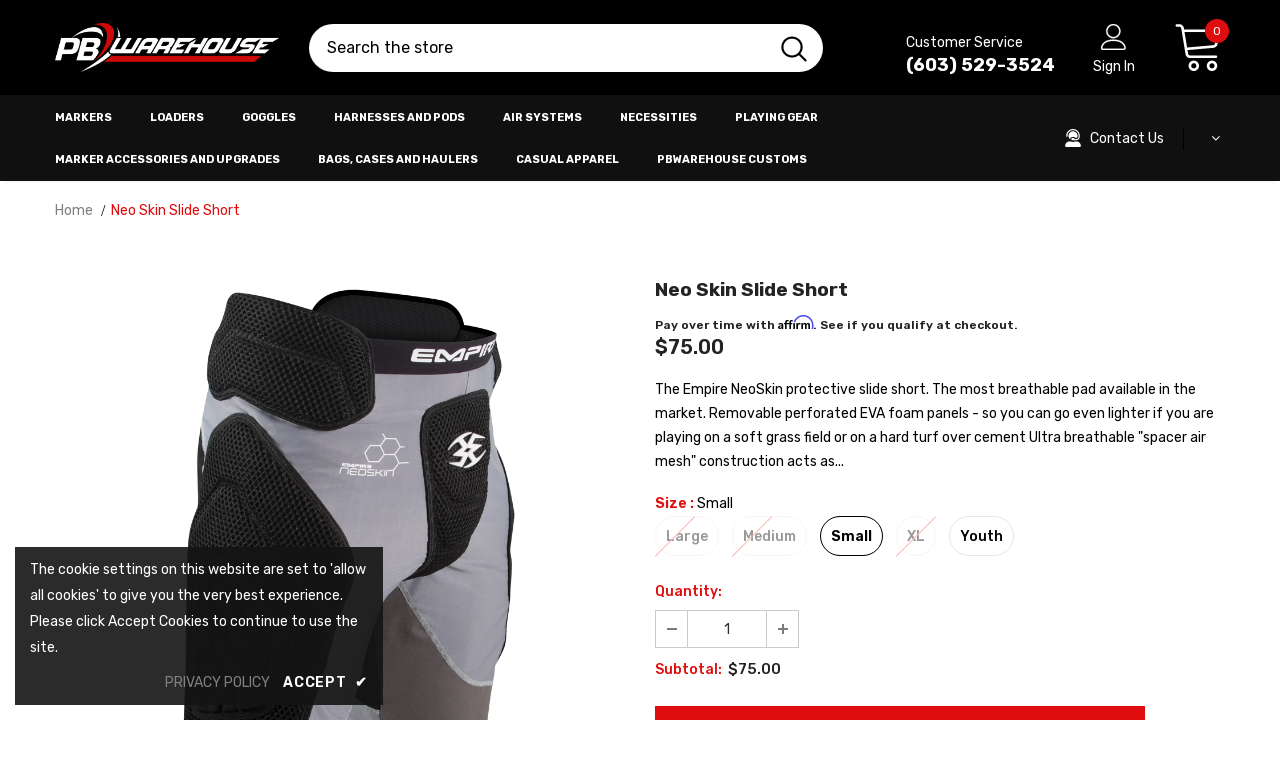

--- FILE ---
content_type: text/html; charset=utf-8
request_url: https://pbwarehouse.com/products/empire-neo-skin-slide-short-101401
body_size: 50680
content:
  <!doctype html>
<!--[if lt IE 7]><html class="no-js lt-ie9 lt-ie8 lt-ie7" lang="en"> <![endif]-->
<!--[if IE 7]><html class="no-js lt-ie9 lt-ie8" lang="en"> <![endif]-->
<!--[if IE 8]><html class="no-js lt-ie9" lang="en"> <![endif]-->
<!--[if IE 9 ]><html class="ie9 no-js"> <![endif]-->
<!--[if (gt IE 9)|!(IE)]><!--> <html class="no-js"> <!--<![endif]-->
<head>

  <!-- Basic page needs ================================================== -->
  <meta charset="utf-8">
  <meta http-equiv="X-UA-Compatible" content="IE=edge,chrome=1">
	
  <!-- Title and description ================================================== -->
   
  <title>
    Neo Skin Slide Short
    
    

     &ndash; 
    PBWarehouse
    
  </title>
  

  
  <meta name="description" content="The Empire NeoSkin protective slide short. The most breathable pad available in the market. Removable perforated EVA foam panels - so you can go even lighter if you are playing on a soft grass field or on a hard turf over cement Ultra breathable &quot;spacer air mesh&quot; construction acts as a cushion without restricting airfl">
  

  <!-- Product meta ================================================== -->
  


  <meta property="og:type" content="product">
  <meta property="og:title" content="Neo Skin Slide Short">
  
  <meta property="og:image" content="http://pbwarehouse.com/cdn/shop/products/98119_grande.png?v=1652887199">
  <meta property="og:image:secure_url" content="https://pbwarehouse.com/cdn/shop/products/98119_grande.png?v=1652887199">
  
  <meta property="og:image" content="http://pbwarehouse.com/cdn/shop/products/98120_grande.png?v=1652887202">
  <meta property="og:image:secure_url" content="https://pbwarehouse.com/cdn/shop/products/98120_grande.png?v=1652887202">
  
  <meta property="og:image" content="http://pbwarehouse.com/cdn/shop/products/98123_grande.png?v=1652887217">
  <meta property="og:image:secure_url" content="https://pbwarehouse.com/cdn/shop/products/98123_grande.png?v=1652887217">
  
  <meta property="og:price:amount" content="75.00">
  <meta property="og:price:currency" content="USD">


  <meta property="og:description" content="The Empire NeoSkin protective slide short. The most breathable pad available in the market. Removable perforated EVA foam panels - so you can go even lighter if you are playing on a soft grass field or on a hard turf over cement Ultra breathable &quot;spacer air mesh&quot; construction acts as a cushion without restricting airfl">


  <meta property="og:url" content="https://pbwarehouse.com/products/empire-neo-skin-slide-short-101401">
  <meta property="og:site_name" content="PBWarehouse">
  <!-- /snippets/twitter-card.liquid -->





  <meta name="twitter:card" content="product">
  <meta name="twitter:title" content="Neo Skin Slide Short">
  <meta name="twitter:description" content="
The Empire NeoSkin protective slide short.

The most breathable pad available in the market. Removable perforated EVA foam panels - so you can go even lighter if you are playing on a soft grass field or on a hard turf over cement
Ultra breathable &quot;spacer air mesh&quot; construction acts as a cushion without restricting airflow. You will wear them all day and forget you have them on.
">
  <meta name="twitter:image" content="https://pbwarehouse.com/cdn/shop/products/98119_medium.png?v=1652887199">
  <meta name="twitter:image:width" content="240">
  <meta name="twitter:image:height" content="240">
  <meta name="twitter:label1" content="Price">
  <meta name="twitter:data1" content="$75.00 USD">
  
  <meta name="twitter:label2" content="Brand">
  <meta name="twitter:data2" content="Empire Paintball">
  



  <!-- Helpers ================================================== -->
  <link rel="canonical" href="https://pbwarehouse.com/products/empire-neo-skin-slide-short-101401">
  <link canonical-shop-url="https://pbwarehouse.com/">
  <meta name="viewport" content="width=device-width,initial-scale=1">
  <link rel="preload" href="//pbwarehouse.com/cdn/shop/t/5/assets/vendor.min.css?v=72559489221033970801649948558" as="style">
  <link rel="preload" href="//pbwarehouse.com/cdn/shop/t/5/assets/theme-styles.css?v=51040548474039291031650312176" as="style">
  <link rel="preload" href="//pbwarehouse.com/cdn/shop/t/5/assets/theme-styles-responsive.css?v=35086428576900104271649948602" as="style">
  <link rel="preload" href="//pbwarehouse.com/cdn/shop/t/5/assets/theme-settings.css?v=37356404848716670851730386676" as="style">
  <link rel="preload" href="//pbwarehouse.com/cdn/shop/t/5/assets/header-05.css?v=180687859257110468381649948537" as="style">
  <link rel="preload" href="//pbwarehouse.com/cdn/shop/t/5/assets/header-06.css?v=126606608905150543181649948538" as="style">
  <link rel="preload" href="//pbwarehouse.com/cdn/shop/t/5/assets/header-07.css?v=100353581849455261521649948538" as="style">
  <link rel="preload" href="//pbwarehouse.com/cdn/shop/t/5/assets/header-08.css?v=110770940473052809951649948539" as="style">
  <link rel="preload" href="//pbwarehouse.com/cdn/shop/t/5/assets/footer-06.css?v=132629616272968652451649948527" as="style">
  <link rel="preload" href="//pbwarehouse.com/cdn/shop/t/5/assets/footer-07.css?v=19457261069086938391649948528" as="style">
  <link rel="preload" href="//pbwarehouse.com/cdn/shop/t/5/assets/footer-08.css?v=17161311055609253561649948528" as="style">
  <link rel="preload" href="//pbwarehouse.com/cdn/shop/t/5/assets/footer-09.css?v=31723816694365087181649948529" as="style">
  <link rel="preload" href="//pbwarehouse.com/cdn/shop/t/5/assets/product-skin.css?v=86030726725359264551649948552" as="style">
  <link rel="preload" href="//pbwarehouse.com/cdn/shop/t/5/assets/layout_style_1170.css?v=175837568721092489071649948547" as="style">
  <link rel="preload" href="//pbwarehouse.com/cdn/shop/t/5/assets/layout_style_fullwidth.css?v=139908533630461757151649948548" as="style">
  <link rel="preload" href="//pbwarehouse.com/cdn/shop/t/5/assets/layout_style_flower.css?v=46301794337413993831649948548" as="style">
  <link rel="preload" href="//pbwarehouse.com/cdn/shop/t/5/assets/layout_style_suppermarket.css?v=128954938120041481171649948549" as="style">
  <link rel="preload" href="//pbwarehouse.com/cdn/shop/t/5/assets/layout_style_surfup.css?v=6333508663724808751649948550" as="style">
  <link rel="preload" href="//pbwarehouse.com/cdn/shop/t/5/assets/product-supermarket.css?v=171093545267327271411649948552" as="style">
  <link rel="preload" href="//pbwarehouse.com/cdn/shop/t/5/assets/jquery.min.js?v=56888366816115934351649948546" as="script">

  <!-- Favicon -->
  
  <link rel="shortcut icon" href="//pbwarehouse.com/cdn/shop/files/pbw3_small_e58872a6-4b69-489e-9121-9576245577a9_32x32.png?v=1655824395" type="image/png">
  
  
  <!-- Styles -->
  <style>
    
@import url('https://fonts.googleapis.com/css?family=Rubik:300,300i,400,400i,500,500i,600,600i,700,700i,800,800i&display=swap');
			    

          
@import url('https://fonts.googleapis.com/css?family=:300,300i,400,400i,500,500i,600,600i,700,700i,800,800i&display=swap');
			        
          
    
    :root {
      --font_size: 14px;
      --font_size_minus1: 13px;
      --font_size_minus2: 12px;
      --font_size_minus3: 11px;
      --font_size_minus4: 10px;
      --font_size_plus1: 15px;
      --font_size_plus2: 16px;
      --font_size_plus3: 17px;
      --font_size_plus4: 18px;
      --font_size_plus5: 19px;
      --font_size_plus6: 20px;
      --font_size_plus7: 21px;
      --font_size_plus8: 22px;
      --font_size_plus9: 23px;
      --font_size_plus10: 24px;
      --font_size_plus11: 25px;
      --font_size_plus12: 26px;
      --font_size_plus13: 27px;
      --font_size_plus14: 28px;
      --font_size_plus15: 29px;
      --font_size_plus16: 30px;
      --font_size_plus18: 32px;
      --font_size_plus21: 35px;
      --font_size_plus22: 36px;
      --font_size_plus23: 37px;
      --font_size_plus24: 38px;
      --font_size_plus29: 43px;
      --font_size_plus33: 47px;
      --font_size_plus34: 48px;

	  --fonts_name: Rubik;
	  --fonts_name_2: ;

      /* Color */
      --body_bg: #ffffff;
      --body_color: #000000;
      --link_color: #000000;
      --link_color_hover: #232323;
      --link_color_underline: rgba(0, 0, 0, 0.3);

      /* Breadcrumb */
      --breadcrumb_color : #000000;
      --breadcrumb_text_transform : capitalize;

      /* Header and Title */
      --page_title_font_size: 20px;
      --page_title_font_size_minus4: 16px;
      --page_title_font_size_minus6: 14px;
      --page_title_font_size_plus5: 25px;
      --page_title_color: #df0d0d;
      --page_title_text_align : left;
      --page_title_color_underline: rgba(223, 13, 13, 0.3);

      /* Product  */
      --product_name_font_size: 14px;
      --product_name_line_height: 22px;
      --product_text_transform: capitalize;
      --product_name_font_weight: 400;
      --product_name_text_align: left;
      --product_vendor_text_transform: uppercase;
      --product_vendor_font_weight: 500;
      --product_vendor_font_size: 14px;

      --color_title_pr: #232323;
      --color_title_pr_hover: #232323;
      --color_title_pr_hover_underline: rgba(35, 35, 35, 0.3);
      --color_vendor : #232323;
      --sale_text : #ffffff;
      --bg_sale : #e64a44;
      --custom_label_text : #fff;
      --custom_label_bg : #323232;
      --bundle_label_text : #fff;
      --bundle_label_bg : #232323;
      --new_label_text : #323232;
      --new_label_bg : #fff;
      --new_label_border : #f6f6f6;
      --sold_out_text : #fff;
      --bg_sold_out : #c1c1c1;
      --color_price: #232323;
      --color_price_sale: #df0d0d;
      --color_compare_price: #969696;
      --color_compare_product: #fff;
      
        --color_quick_view: #ffffff;
        
          --bg_quick_view: rgba(0, 0, 0, 0.4);
        
      
      --border_quick_view: transparent;
      --color_wishlist: #232323;
      --bg_wishlist: #f5f5f5;
      --border_wishlist: transparent;
      --bg_wishlist_active: #ffe5e5;

      /* Button 1 */
      --background_1: #df0d0d;
      --color_1 : #ffffff;
      --border_1 : #df0d0d;

      /* Button 2 */
      --background_2: #ffffff;
      --color_2 : #df0d0d;
      --border_2 : #df0d0d;

      /* Button 3 */
      --background_3: #df0d0d;
      --color_3 : #ffffff;
      --border_3 : #ffffff;

      /* Button Add To Cart */
      --color_add_to_cart : #0d81df;
      --border_add_to_cart : #000;
      --background_add_to_cart : #000;

      --color_add_to_cart_hover : #000;
      --border_add_to_cart_hover : #000;
      --background_add_to_cart_hover : #fff;


      /* Button */
      
        --button_font_family: ;
      
      --button_font_size: px;
      --button_font_weight: ;
      --button_border_radius: px;
      --button_border_width: px;
      --button_border_style: ;
      --button_text_align: ;
      --button_text_transform: ;
      --button_letter_spacing: ;
      --button_padding_top: px;
      --button_padding_bottom: px;
      --button_padding_left: px;
      --button_padding_right: px;

      

      /* Border Color */
      --border_widget_title : #e0e0e0;
      --border_color_1 : #ebebeb;
      --border_color_2: #e7e7e7;
      --border_page_title: #eaeaea;
      --border_input: #cbcbcb;
      --border_checkbox: #d0d0d0;
      --border_dropdown: #dadada;
      --border_bt_sidebar : #f6f6f6;
      --color_icon_drop: #6b6b6b;

      
          --color_ipt: #3c3c3c;
        

      
      --color_slick_arrow: #000000;
      --color_border_slick_arrow: #e5e5e5;
      --color_bg_slick_arrow: #e5e5e5;
      

      /*color Mobile*/

      --color_menu_mb: #232323;
      --color_menu_level3: #F44336;

      /* Mixin ================= */
      
          --padding_btn: 20px 15px 18px !important;
          --padding_btn_bundle: 20px 15px 18px;
          --padding_btn_qv_add_to_cart: 20px 15px 18px;
          --font_size_btn: var(--font_size);
          --letter_spacing_btn: 0;
      

      
      
          --color-price-box: var(--color_compare_price);
      

      --color_review: #232323;
      --color_review_empty: #232323;

      --border-product-image: #000000;

      
      --border-radius-17: 17px;
      --border-radius-50: 50%;
      

      --ask_an_expert_positon: 20vh;
      --ask_an_expert_positon_tb: 14vh;
    }
</style>
  <link href="//pbwarehouse.com/cdn/shop/t/5/assets/vendor.min.css?v=72559489221033970801649948558" rel="stylesheet" type="text/css" media="all" />
<link href="//pbwarehouse.com/cdn/shop/t/5/assets/theme-styles.css?v=51040548474039291031650312176" rel="stylesheet" type="text/css" media="all" />
<link href="//pbwarehouse.com/cdn/shop/t/5/assets/theme-styles-responsive.css?v=35086428576900104271649948602" rel="stylesheet" type="text/css" media="all" />
<link href="//pbwarehouse.com/cdn/shop/t/5/assets/theme-settings.css?v=37356404848716670851730386676" rel="stylesheet" type="text/css" media="all" />



	<link href="//pbwarehouse.com/cdn/shop/t/5/assets/layout_style_1170.css?v=175837568721092489071649948547" rel="stylesheet" type="text/css" media="all" />









	<link href="//pbwarehouse.com/cdn/shop/t/5/assets/header-08.css?v=110770940473052809951649948539" rel="stylesheet" type="text/css" media="all" />















	<link href="//pbwarehouse.com/cdn/shop/t/5/assets/product-surfup.css?v=94466445851586681931649948553" rel="stylesheet" type="text/css" media="all" />












  
   <!-- Scripts -->
  <script src="//pbwarehouse.com/cdn/shop/t/5/assets/jquery.min.js?v=56888366816115934351649948546" type="text/javascript"></script>
<script src="//pbwarehouse.com/cdn/shop/t/5/assets/jquery-cookie.min.js?v=72365755745404048181649948544" type="text/javascript"></script>
<script src="//pbwarehouse.com/cdn/shop/t/5/assets/lazysizes.min.js?v=84414966064882348651649948550" type="text/javascript"></script>

<script>
  	window.lazySizesConfig = window.lazySizesConfig || {};
    lazySizesConfig.loadMode = 1;
    window.lazySizesConfig.init = false;
    lazySizes.init();
  
    window.ajax_cart = "upsell";
    window.money_format = "${{amount}}";//"${{amount}} USD";
    window.shop_currency = "USD";
    window.show_multiple_currencies = false;
    window.use_color_swatch = true;
    window.product_variant_name = false;
        window.color_swatch_style = "variant_grouped";
    window.enable_sidebar_multiple_choice = true;
    window.file_url = "//pbwarehouse.com/cdn/shop/files/?v=2324";
    window.asset_url = "";
    window.router = "";
    window.swatch_recently = "color";
    window.label_sale = "label_sale";
    window.layout_style = "layout_style_1170";
    window.layout_home = "layout_home_3";
    window.product_style = "surfup";
    window.category_style = "default";
    window.layout_body = "default";
        
    window.inventory_text = {
        in_stock: "In stock",
        many_in_stock: "Many in stock",
        out_of_stock: "Out of stock",
        add_to_cart: "Add to cart",
        add_all_to_cart: "Add all to Cart",
        sold_out: "Sold Out",
        select_options : "Select options",
        unavailable: "Sold Out",
        view_all_collection: "View All",
        no_more_product: "No more product",
        show_options: "Show Variants",
        hide_options: "Hide Variants",
        adding : "Adding",
        thank_you : "Thank You",
        add_more : "Add More",
        cart_feedback : "Added",
        add_wishlist : "Add to Wish List",
        remove_wishlist : "Remove Wish List",
        add_wishlist_1 : "Add to wishlist",
        remove_wishlist_1 : "Remove wishlist",
        previous: "Prev",
        next: "Next",
      	pre_order : "Pre Order",
        hotStock: "Hurry up! only [inventory] left",
        view_more: "View All",
        view_less : "View Less",
        show_more: "Show More",
        show_less : "Show Less",
        days : "Days",
        hours : "Hours",
        mins : "Mins",
        secs : "Secs",

        customlabel: "Custom Label",
        newlabel: "New",
        salelabel: "Sale",
        soldoutlabel: "Sold Out",
        bundlelabel: "Bundle",

        message_compare : "You must select at least two products to compare!",
        message_iscart : "is added to your shopping cart.",

        add_compare : "Add to compare",
        remove_compare : "Remove compare",
        remove: "Remove",
        warning_quantity: "Maximum quantity",
    };
    window.multi_lang = false;
    window.collection_pagination_type = "scroll";

    window.newsletter_popup = false;
    window.hidden_newsletter = false;
    window.option_ptoduct1 = "size";
    window.option_ptoduct2 = "color";
    window.option_ptoduct3 = "option 3"

    /* Free Shipping Message */
    window.free_shipping_color1 = "#F44336";  
    window.free_shipping_color2 = "#FF9800";
    window.free_shipping_color3 = "#69c69c";
    window.free_shipping_price = 150;
    window.free_shipping_text = {
        free_shipping_message_1: "You qualify for free shipping!",
        free_shipping_message_2:"Only",
        free_shipping_message_3: "away from",
        free_shipping_message_4: "free shipping",
        free_shipping_1: "Free",
        free_shipping_2: "TBD",
    }

</script>

  <!-- Header hook for plugins ================================ -->
  <script>window.performance && window.performance.mark && window.performance.mark('shopify.content_for_header.start');</script><meta name="facebook-domain-verification" content="iw7rb1uwrrf7mhh1lu0u4hclcz94vt">
<meta id="shopify-digital-wallet" name="shopify-digital-wallet" content="/63762530558/digital_wallets/dialog">
<meta name="shopify-checkout-api-token" content="5b5dabe488e4eac579a752de7ec336dd">
<meta id="in-context-paypal-metadata" data-shop-id="63762530558" data-venmo-supported="false" data-environment="production" data-locale="en_US" data-paypal-v4="true" data-currency="USD">
<link rel="alternate" hreflang="x-default" href="https://pbwarehouse.com/products/empire-neo-skin-slide-short-101401">
<link rel="alternate" hreflang="en" href="https://pbwarehouse.com/products/empire-neo-skin-slide-short-101401">
<link rel="alternate" hreflang="en-DE" href="https://pbwarehouse.com/en-de/products/empire-neo-skin-slide-short-101401">
<link rel="alternate" type="application/json+oembed" href="https://pbwarehouse.com/products/empire-neo-skin-slide-short-101401.oembed">
<script async="async" src="/checkouts/internal/preloads.js?locale=en-US"></script>
<link rel="preconnect" href="https://shop.app" crossorigin="anonymous">
<script async="async" src="https://shop.app/checkouts/internal/preloads.js?locale=en-US&shop_id=63762530558" crossorigin="anonymous"></script>
<script id="apple-pay-shop-capabilities" type="application/json">{"shopId":63762530558,"countryCode":"US","currencyCode":"USD","merchantCapabilities":["supports3DS"],"merchantId":"gid:\/\/shopify\/Shop\/63762530558","merchantName":"PBWarehouse","requiredBillingContactFields":["postalAddress","email","phone"],"requiredShippingContactFields":["postalAddress","email","phone"],"shippingType":"shipping","supportedNetworks":["visa","masterCard","amex","discover","elo","jcb"],"total":{"type":"pending","label":"PBWarehouse","amount":"1.00"},"shopifyPaymentsEnabled":true,"supportsSubscriptions":true}</script>
<script id="shopify-features" type="application/json">{"accessToken":"5b5dabe488e4eac579a752de7ec336dd","betas":["rich-media-storefront-analytics"],"domain":"pbwarehouse.com","predictiveSearch":true,"shopId":63762530558,"locale":"en"}</script>
<script>var Shopify = Shopify || {};
Shopify.shop = "paintballwarehouse.myshopify.com";
Shopify.locale = "en";
Shopify.currency = {"active":"USD","rate":"1.0"};
Shopify.country = "US";
Shopify.theme = {"name":"Ella-5.1.0-sections-ready","id":132059431166,"schema_name":"Ella","schema_version":"5.1.0","theme_store_id":null,"role":"main"};
Shopify.theme.handle = "null";
Shopify.theme.style = {"id":null,"handle":null};
Shopify.cdnHost = "pbwarehouse.com/cdn";
Shopify.routes = Shopify.routes || {};
Shopify.routes.root = "/";</script>
<script type="module">!function(o){(o.Shopify=o.Shopify||{}).modules=!0}(window);</script>
<script>!function(o){function n(){var o=[];function n(){o.push(Array.prototype.slice.apply(arguments))}return n.q=o,n}var t=o.Shopify=o.Shopify||{};t.loadFeatures=n(),t.autoloadFeatures=n()}(window);</script>
<script>
  window.ShopifyPay = window.ShopifyPay || {};
  window.ShopifyPay.apiHost = "shop.app\/pay";
  window.ShopifyPay.redirectState = null;
</script>
<script id="shop-js-analytics" type="application/json">{"pageType":"product"}</script>
<script defer="defer" async type="module" src="//pbwarehouse.com/cdn/shopifycloud/shop-js/modules/v2/client.init-shop-cart-sync_C5BV16lS.en.esm.js"></script>
<script defer="defer" async type="module" src="//pbwarehouse.com/cdn/shopifycloud/shop-js/modules/v2/chunk.common_CygWptCX.esm.js"></script>
<script type="module">
  await import("//pbwarehouse.com/cdn/shopifycloud/shop-js/modules/v2/client.init-shop-cart-sync_C5BV16lS.en.esm.js");
await import("//pbwarehouse.com/cdn/shopifycloud/shop-js/modules/v2/chunk.common_CygWptCX.esm.js");

  window.Shopify.SignInWithShop?.initShopCartSync?.({"fedCMEnabled":true,"windoidEnabled":true});

</script>
<script>
  window.Shopify = window.Shopify || {};
  if (!window.Shopify.featureAssets) window.Shopify.featureAssets = {};
  window.Shopify.featureAssets['shop-js'] = {"shop-cart-sync":["modules/v2/client.shop-cart-sync_ZFArdW7E.en.esm.js","modules/v2/chunk.common_CygWptCX.esm.js"],"init-fed-cm":["modules/v2/client.init-fed-cm_CmiC4vf6.en.esm.js","modules/v2/chunk.common_CygWptCX.esm.js"],"shop-button":["modules/v2/client.shop-button_tlx5R9nI.en.esm.js","modules/v2/chunk.common_CygWptCX.esm.js"],"shop-cash-offers":["modules/v2/client.shop-cash-offers_DOA2yAJr.en.esm.js","modules/v2/chunk.common_CygWptCX.esm.js","modules/v2/chunk.modal_D71HUcav.esm.js"],"init-windoid":["modules/v2/client.init-windoid_sURxWdc1.en.esm.js","modules/v2/chunk.common_CygWptCX.esm.js"],"shop-toast-manager":["modules/v2/client.shop-toast-manager_ClPi3nE9.en.esm.js","modules/v2/chunk.common_CygWptCX.esm.js"],"init-shop-email-lookup-coordinator":["modules/v2/client.init-shop-email-lookup-coordinator_B8hsDcYM.en.esm.js","modules/v2/chunk.common_CygWptCX.esm.js"],"init-shop-cart-sync":["modules/v2/client.init-shop-cart-sync_C5BV16lS.en.esm.js","modules/v2/chunk.common_CygWptCX.esm.js"],"avatar":["modules/v2/client.avatar_BTnouDA3.en.esm.js"],"pay-button":["modules/v2/client.pay-button_FdsNuTd3.en.esm.js","modules/v2/chunk.common_CygWptCX.esm.js"],"init-customer-accounts":["modules/v2/client.init-customer-accounts_DxDtT_ad.en.esm.js","modules/v2/client.shop-login-button_C5VAVYt1.en.esm.js","modules/v2/chunk.common_CygWptCX.esm.js","modules/v2/chunk.modal_D71HUcav.esm.js"],"init-shop-for-new-customer-accounts":["modules/v2/client.init-shop-for-new-customer-accounts_ChsxoAhi.en.esm.js","modules/v2/client.shop-login-button_C5VAVYt1.en.esm.js","modules/v2/chunk.common_CygWptCX.esm.js","modules/v2/chunk.modal_D71HUcav.esm.js"],"shop-login-button":["modules/v2/client.shop-login-button_C5VAVYt1.en.esm.js","modules/v2/chunk.common_CygWptCX.esm.js","modules/v2/chunk.modal_D71HUcav.esm.js"],"init-customer-accounts-sign-up":["modules/v2/client.init-customer-accounts-sign-up_CPSyQ0Tj.en.esm.js","modules/v2/client.shop-login-button_C5VAVYt1.en.esm.js","modules/v2/chunk.common_CygWptCX.esm.js","modules/v2/chunk.modal_D71HUcav.esm.js"],"shop-follow-button":["modules/v2/client.shop-follow-button_Cva4Ekp9.en.esm.js","modules/v2/chunk.common_CygWptCX.esm.js","modules/v2/chunk.modal_D71HUcav.esm.js"],"checkout-modal":["modules/v2/client.checkout-modal_BPM8l0SH.en.esm.js","modules/v2/chunk.common_CygWptCX.esm.js","modules/v2/chunk.modal_D71HUcav.esm.js"],"lead-capture":["modules/v2/client.lead-capture_Bi8yE_yS.en.esm.js","modules/v2/chunk.common_CygWptCX.esm.js","modules/v2/chunk.modal_D71HUcav.esm.js"],"shop-login":["modules/v2/client.shop-login_D6lNrXab.en.esm.js","modules/v2/chunk.common_CygWptCX.esm.js","modules/v2/chunk.modal_D71HUcav.esm.js"],"payment-terms":["modules/v2/client.payment-terms_CZxnsJam.en.esm.js","modules/v2/chunk.common_CygWptCX.esm.js","modules/v2/chunk.modal_D71HUcav.esm.js"]};
</script>
<script>(function() {
  var isLoaded = false;
  function asyncLoad() {
    if (isLoaded) return;
    isLoaded = true;
    var urls = ["https:\/\/cdn.shopify.com\/s\/files\/1\/0637\/6253\/0558\/t\/5\/assets\/affirmShopify.js?v=1720896566\u0026shop=paintballwarehouse.myshopify.com","\/\/cdn.shopify.com\/proxy\/f799fbb8a320e0d24c7c53f8129abbbacb22812da5b723209361c8e05c067a7e\/bucket.useifsapp.com\/theme-files-min\/js\/ifs-script-tag-min.js?v=2\u0026shop=paintballwarehouse.myshopify.com\u0026sp-cache-control=cHVibGljLCBtYXgtYWdlPTkwMA","https:\/\/s1.staq-cdn.com\/grow\/api\/js\/63762530558\/main.js?sId=63762530558\u0026v=FQYVFXN6JRNJY7YRH2ZM9UT6\u0026shop=paintballwarehouse.myshopify.com"];
    for (var i = 0; i < urls.length; i++) {
      var s = document.createElement('script');
      s.type = 'text/javascript';
      s.async = true;
      s.src = urls[i];
      var x = document.getElementsByTagName('script')[0];
      x.parentNode.insertBefore(s, x);
    }
  };
  if(window.attachEvent) {
    window.attachEvent('onload', asyncLoad);
  } else {
    window.addEventListener('load', asyncLoad, false);
  }
})();</script>
<script id="__st">var __st={"a":63762530558,"offset":-18000,"reqid":"0254837b-c98a-4674-92af-4d5b4d31d1bb-1768836947","pageurl":"pbwarehouse.com\/products\/empire-neo-skin-slide-short-101401","u":"a9cf090fb378","p":"product","rtyp":"product","rid":7660726157566};</script>
<script>window.ShopifyPaypalV4VisibilityTracking = true;</script>
<script id="captcha-bootstrap">!function(){'use strict';const t='contact',e='account',n='new_comment',o=[[t,t],['blogs',n],['comments',n],[t,'customer']],c=[[e,'customer_login'],[e,'guest_login'],[e,'recover_customer_password'],[e,'create_customer']],r=t=>t.map((([t,e])=>`form[action*='/${t}']:not([data-nocaptcha='true']) input[name='form_type'][value='${e}']`)).join(','),a=t=>()=>t?[...document.querySelectorAll(t)].map((t=>t.form)):[];function s(){const t=[...o],e=r(t);return a(e)}const i='password',u='form_key',d=['recaptcha-v3-token','g-recaptcha-response','h-captcha-response',i],f=()=>{try{return window.sessionStorage}catch{return}},m='__shopify_v',_=t=>t.elements[u];function p(t,e,n=!1){try{const o=window.sessionStorage,c=JSON.parse(o.getItem(e)),{data:r}=function(t){const{data:e,action:n}=t;return t[m]||n?{data:e,action:n}:{data:t,action:n}}(c);for(const[e,n]of Object.entries(r))t.elements[e]&&(t.elements[e].value=n);n&&o.removeItem(e)}catch(o){console.error('form repopulation failed',{error:o})}}const l='form_type',E='cptcha';function T(t){t.dataset[E]=!0}const w=window,h=w.document,L='Shopify',v='ce_forms',y='captcha';let A=!1;((t,e)=>{const n=(g='f06e6c50-85a8-45c8-87d0-21a2b65856fe',I='https://cdn.shopify.com/shopifycloud/storefront-forms-hcaptcha/ce_storefront_forms_captcha_hcaptcha.v1.5.2.iife.js',D={infoText:'Protected by hCaptcha',privacyText:'Privacy',termsText:'Terms'},(t,e,n)=>{const o=w[L][v],c=o.bindForm;if(c)return c(t,g,e,D).then(n);var r;o.q.push([[t,g,e,D],n]),r=I,A||(h.body.append(Object.assign(h.createElement('script'),{id:'captcha-provider',async:!0,src:r})),A=!0)});var g,I,D;w[L]=w[L]||{},w[L][v]=w[L][v]||{},w[L][v].q=[],w[L][y]=w[L][y]||{},w[L][y].protect=function(t,e){n(t,void 0,e),T(t)},Object.freeze(w[L][y]),function(t,e,n,w,h,L){const[v,y,A,g]=function(t,e,n){const i=e?o:[],u=t?c:[],d=[...i,...u],f=r(d),m=r(i),_=r(d.filter((([t,e])=>n.includes(e))));return[a(f),a(m),a(_),s()]}(w,h,L),I=t=>{const e=t.target;return e instanceof HTMLFormElement?e:e&&e.form},D=t=>v().includes(t);t.addEventListener('submit',(t=>{const e=I(t);if(!e)return;const n=D(e)&&!e.dataset.hcaptchaBound&&!e.dataset.recaptchaBound,o=_(e),c=g().includes(e)&&(!o||!o.value);(n||c)&&t.preventDefault(),c&&!n&&(function(t){try{if(!f())return;!function(t){const e=f();if(!e)return;const n=_(t);if(!n)return;const o=n.value;o&&e.removeItem(o)}(t);const e=Array.from(Array(32),(()=>Math.random().toString(36)[2])).join('');!function(t,e){_(t)||t.append(Object.assign(document.createElement('input'),{type:'hidden',name:u})),t.elements[u].value=e}(t,e),function(t,e){const n=f();if(!n)return;const o=[...t.querySelectorAll(`input[type='${i}']`)].map((({name:t})=>t)),c=[...d,...o],r={};for(const[a,s]of new FormData(t).entries())c.includes(a)||(r[a]=s);n.setItem(e,JSON.stringify({[m]:1,action:t.action,data:r}))}(t,e)}catch(e){console.error('failed to persist form',e)}}(e),e.submit())}));const S=(t,e)=>{t&&!t.dataset[E]&&(n(t,e.some((e=>e===t))),T(t))};for(const o of['focusin','change'])t.addEventListener(o,(t=>{const e=I(t);D(e)&&S(e,y())}));const B=e.get('form_key'),M=e.get(l),P=B&&M;t.addEventListener('DOMContentLoaded',(()=>{const t=y();if(P)for(const e of t)e.elements[l].value===M&&p(e,B);[...new Set([...A(),...v().filter((t=>'true'===t.dataset.shopifyCaptcha))])].forEach((e=>S(e,t)))}))}(h,new URLSearchParams(w.location.search),n,t,e,['guest_login'])})(!0,!0)}();</script>
<script integrity="sha256-4kQ18oKyAcykRKYeNunJcIwy7WH5gtpwJnB7kiuLZ1E=" data-source-attribution="shopify.loadfeatures" defer="defer" src="//pbwarehouse.com/cdn/shopifycloud/storefront/assets/storefront/load_feature-a0a9edcb.js" crossorigin="anonymous"></script>
<script crossorigin="anonymous" defer="defer" src="//pbwarehouse.com/cdn/shopifycloud/storefront/assets/shopify_pay/storefront-65b4c6d7.js?v=20250812"></script>
<script data-source-attribution="shopify.dynamic_checkout.dynamic.init">var Shopify=Shopify||{};Shopify.PaymentButton=Shopify.PaymentButton||{isStorefrontPortableWallets:!0,init:function(){window.Shopify.PaymentButton.init=function(){};var t=document.createElement("script");t.src="https://pbwarehouse.com/cdn/shopifycloud/portable-wallets/latest/portable-wallets.en.js",t.type="module",document.head.appendChild(t)}};
</script>
<script data-source-attribution="shopify.dynamic_checkout.buyer_consent">
  function portableWalletsHideBuyerConsent(e){var t=document.getElementById("shopify-buyer-consent"),n=document.getElementById("shopify-subscription-policy-button");t&&n&&(t.classList.add("hidden"),t.setAttribute("aria-hidden","true"),n.removeEventListener("click",e))}function portableWalletsShowBuyerConsent(e){var t=document.getElementById("shopify-buyer-consent"),n=document.getElementById("shopify-subscription-policy-button");t&&n&&(t.classList.remove("hidden"),t.removeAttribute("aria-hidden"),n.addEventListener("click",e))}window.Shopify?.PaymentButton&&(window.Shopify.PaymentButton.hideBuyerConsent=portableWalletsHideBuyerConsent,window.Shopify.PaymentButton.showBuyerConsent=portableWalletsShowBuyerConsent);
</script>
<script data-source-attribution="shopify.dynamic_checkout.cart.bootstrap">document.addEventListener("DOMContentLoaded",(function(){function t(){return document.querySelector("shopify-accelerated-checkout-cart, shopify-accelerated-checkout")}if(t())Shopify.PaymentButton.init();else{new MutationObserver((function(e,n){t()&&(Shopify.PaymentButton.init(),n.disconnect())})).observe(document.body,{childList:!0,subtree:!0})}}));
</script>
<link id="shopify-accelerated-checkout-styles" rel="stylesheet" media="screen" href="https://pbwarehouse.com/cdn/shopifycloud/portable-wallets/latest/accelerated-checkout-backwards-compat.css" crossorigin="anonymous">
<style id="shopify-accelerated-checkout-cart">
        #shopify-buyer-consent {
  margin-top: 1em;
  display: inline-block;
  width: 100%;
}

#shopify-buyer-consent.hidden {
  display: none;
}

#shopify-subscription-policy-button {
  background: none;
  border: none;
  padding: 0;
  text-decoration: underline;
  font-size: inherit;
  cursor: pointer;
}

#shopify-subscription-policy-button::before {
  box-shadow: none;
}

      </style>

<script>window.performance && window.performance.mark && window.performance.mark('shopify.content_for_header.end');</script>

  <!--[if lt IE 9]>
  <script src="//html5shiv.googlecode.com/svn/trunk/html5.js" type="text/javascript"></script>
  <![endif]-->

  
  
  

  <script>

    Shopify.productOptionsMap = {};
    Shopify.quickViewOptionsMap = {};

    Shopify.updateOptionsInSelector = function(selectorIndex, wrapperSlt) {
        Shopify.optionsMap = wrapperSlt === '.product' ? Shopify.productOptionsMap : Shopify.quickViewOptionsMap;

        switch (selectorIndex) {
            case 0:
                var key = 'root';
                var selector = $(wrapperSlt + ' .single-option-selector:eq(0)');
                break;
            case 1:
                var key = $(wrapperSlt + ' .single-option-selector:eq(0)').val();
                var selector = $(wrapperSlt + ' .single-option-selector:eq(1)');
                break;
            case 2:
                var key = $(wrapperSlt + ' .single-option-selector:eq(0)').val();
                key += ' / ' + $(wrapperSlt + ' .single-option-selector:eq(1)').val();
                var selector = $(wrapperSlt + ' .single-option-selector:eq(2)');
        }

        var initialValue = selector.val();
        selector.empty();

        var availableOptions = Shopify.optionsMap[key];

        if (availableOptions && availableOptions.length) {
            for (var i = 0; i < availableOptions.length; i++) {
                var option = availableOptions[i].replace('-sold-out','');
                var newOption = $('<option></option>').val(option).html(option);

                selector.append(newOption);
            }

            $(wrapperSlt + ' .swatch[data-option-index="' + selectorIndex + '"] .swatch-element').each(function() {
                // debugger;
                if ($.inArray($(this).attr('data-value'), availableOptions) !== -1) {
                    $(this).addClass('available').removeClass('soldout').find(':radio').prop('disabled',false).prop('checked',true);
                }
                else {
                    if ($.inArray($(this).attr('data-value') + '-sold-out', availableOptions) !== -1) {
                        $(this).addClass('available').addClass('soldout').find(':radio').prop('disabled',false).prop('checked',true);
                    } else {
                        $(this).removeClass('available').addClass('soldout').find(':radio').prop('disabled',true).prop('checked',false);
                    }
                    
                }
            });

            if ($.inArray(initialValue, availableOptions) !== -1) {
                selector.val(initialValue);
            }

            selector.trigger('change');
        };
    };

    Shopify.linkOptionSelectors = function(product, wrapperSlt, check) {
        // Building our mapping object.
        Shopify.optionsMap = wrapperSlt === '.product' ? Shopify.productOptionsMap : Shopify.quickViewOptionsMap;
        var arr_1= [],
            arr_2= [],
            arr_3= [];

        Shopify.optionsMap['root'] == [];
        for (var i = 0; i < product.variants.length; i++) {
            var variant = product.variants[i];
            if (variant) {
                var key1 = variant.option1;
                var key2 = variant.option1 + ' / ' + variant.option2;
                Shopify.optionsMap[key1] = [];
                Shopify.optionsMap[key2] = [];
            }
        }
        for (var i = 0; i < product.variants.length; i++) {
            var variant = product.variants[i];
            if (variant) {
                if (window.use_color_swatch) {
                    if (variant.available) {
                        // Gathering values for the 1st drop-down.
                        Shopify.optionsMap['root'] = Shopify.optionsMap['root'] || [];

                        // if ($.inArray(variant.option1 + '-sold-out', Shopify.optionsMap['root']) !== -1) {
                        //     Shopify.optionsMap['root'].pop();
                        // } 

                        arr_1.push(variant.option1);
                        arr_1 = $.unique(arr_1);

                        Shopify.optionsMap['root'].push(variant.option1);

                        Shopify.optionsMap['root'] = Shopify.uniq(Shopify.optionsMap['root']);

                        // Gathering values for the 2nd drop-down.
                        if (product.options.length > 1) {
                        var key = variant.option1;
                            Shopify.optionsMap[key] = Shopify.optionsMap[key] || [];
                            // if ($.inArray(variant.option2 + '-sold-out', Shopify.optionsMap[key]) !== -1) {
                            //     Shopify.optionsMap[key].pop();
                            // } 
                            Shopify.optionsMap[key].push(variant.option2);
                            if ($.inArray(variant.option2, arr_2) === -1) {
                                arr_2.push(variant.option2);
                                arr_2 = $.unique(arr_2);
                            }
                            Shopify.optionsMap[key] = Shopify.uniq(Shopify.optionsMap[key]);
                        }

                        // Gathering values for the 3rd drop-down.
                        if (product.options.length === 3) {
                            var key = variant.option1 + ' / ' + variant.option2;
                            Shopify.optionsMap[key] = Shopify.optionsMap[key] || [];
                            Shopify.optionsMap[key].push(variant.option3);

                            if ($.inArray(variant.option3, arr_3) === -1) {
                                arr_3.push(variant.option3);
                                arr_3 = $.unique(arr_3);
                            }
                            
                            Shopify.optionsMap[key] = Shopify.uniq(Shopify.optionsMap[key]);
                        }
                    } else {
                        // Gathering values for the 1st drop-down.
                        Shopify.optionsMap['root'] = Shopify.optionsMap['root'] || [];
                        if ($.inArray(variant.option1, arr_1) === -1) {
                            Shopify.optionsMap['root'].push(variant.option1 + '-sold-out');
                        }
                        
                        Shopify.optionsMap['root'] = Shopify.uniq(Shopify.optionsMap['root']);

                        // Gathering values for the 2nd drop-down.
                        if (product.options.length > 1) {
                            var key = variant.option1;
                            Shopify.optionsMap[key] = Shopify.optionsMap[key] || [];
                            // Shopify.optionsMap[key].push(variant.option2);

                            // if ($.inArray(variant.option2, arr_2) === -1) {
                                Shopify.optionsMap[key].push(variant.option2 + '-sold-out');
                            // }
                            
                            Shopify.optionsMap[key] = Shopify.uniq(Shopify.optionsMap[key]);
                        }

                        // Gathering values for the 3rd drop-down.
                        if (product.options.length === 3) {
                            var key = variant.option1 + ' / ' + variant.option2;
                            Shopify.optionsMap[key] = Shopify.optionsMap[key] || [];
//                             if ($.inArray(variant.option3, arr_3) === -1) {
                                Shopify.optionsMap[key].push(variant.option3 + '-sold-out');
//                             }
                            Shopify.optionsMap[key] = Shopify.uniq(Shopify.optionsMap[key]);
                        }

                    }
                } else {
                    // Gathering values for the 1st drop-down.
                    if (check) {
                        if (variant.available) {
                            Shopify.optionsMap['root'] = Shopify.optionsMap['root'] || [];
                            Shopify.optionsMap['root'].push(variant.option1);
                            Shopify.optionsMap['root'] = Shopify.uniq(Shopify.optionsMap['root']);

                            // Gathering values for the 2nd drop-down.
                            if (product.options.length > 1) {
                            var key = variant.option1;
                                Shopify.optionsMap[key] = Shopify.optionsMap[key] || [];
                                Shopify.optionsMap[key].push(variant.option2);
                                Shopify.optionsMap[key] = Shopify.uniq(Shopify.optionsMap[key]);
                            }

                            // Gathering values for the 3rd drop-down.
                            if (product.options.length === 3) {
                                var key = variant.option1 + ' / ' + variant.option2;
                                Shopify.optionsMap[key] = Shopify.optionsMap[key] || [];
                                Shopify.optionsMap[key].push(variant.option3);
                                Shopify.optionsMap[key] = Shopify.uniq(Shopify.optionsMap[key]);
                            }
                        }
                    } else {
                        Shopify.optionsMap['root'] = Shopify.optionsMap['root'] || [];

                        Shopify.optionsMap['root'].push(variant.option1);
                        Shopify.optionsMap['root'] = Shopify.uniq(Shopify.optionsMap['root']);

                        // Gathering values for the 2nd drop-down.
                        if (product.options.length > 1) {
                        var key = variant.option1;
                            Shopify.optionsMap[key] = Shopify.optionsMap[key] || [];
                            Shopify.optionsMap[key].push(variant.option2);
                            Shopify.optionsMap[key] = Shopify.uniq(Shopify.optionsMap[key]);
                        }

                        // Gathering values for the 3rd drop-down.
                        if (product.options.length === 3) {
                            var key = variant.option1 + ' / ' + variant.option2;
                            Shopify.optionsMap[key] = Shopify.optionsMap[key] || [];
                            Shopify.optionsMap[key].push(variant.option3);
                            Shopify.optionsMap[key] = Shopify.uniq(Shopify.optionsMap[key]);
                        }
                    }
                    
                }
            }
        };

        // Update options right away.
        Shopify.updateOptionsInSelector(0, wrapperSlt);

        if (product.options.length > 1) Shopify.updateOptionsInSelector(1, wrapperSlt);
        if (product.options.length === 3) Shopify.updateOptionsInSelector(2, wrapperSlt);

        // When there is an update in the first dropdown.
        $(wrapperSlt + " .single-option-selector:eq(0)").change(function() {
            Shopify.updateOptionsInSelector(1, wrapperSlt);
            if (product.options.length === 3) Shopify.updateOptionsInSelector(2, wrapperSlt);
            return true;
        });

        // When there is an update in the second dropdown.
        $(wrapperSlt + " .single-option-selector:eq(1)").change(function() {
            if (product.options.length === 3) Shopify.updateOptionsInSelector(2, wrapperSlt);
            return true;
        });
    };
</script>
  
  <script nomodule src="https://unpkg.com/@google/model-viewer/dist/model-viewer-legacy.js"></script>
  

<!-- BEGIN app block: shopify://apps/zepto-product-personalizer/blocks/product_personalizer_main/7411210d-7b32-4c09-9455-e129e3be4729 --><!-- BEGIN app snippet: product-personalizer -->



  
 
 

<!-- END app snippet -->
<!-- BEGIN app snippet: zepto_common --><script>
var pplr_cart = {"note":null,"attributes":{},"original_total_price":0,"total_price":0,"total_discount":0,"total_weight":0.0,"item_count":0,"items":[],"requires_shipping":false,"currency":"USD","items_subtotal_price":0,"cart_level_discount_applications":[],"checkout_charge_amount":0};
var pplr_shop_currency = "USD";
var pplr_enabled_currencies_size = 18;
var pplr_money_formate = "${{amount}}";
var pplr_manual_theme_selector=["CartCount span","tr:has([name*=updates])","tr img:first",".line-item__title",".cart__item--price .cart__price",".grid__item.one-half.text-right",".pplr_item_remove",".ajaxcart__qty",".header__cart-price-bubble span[data-cart-price-bubble]","form[action*=cart] [name=checkout]","Click To View Image"];
</script>
<script defer src="//cdn-zeptoapps.com/product-personalizer/pplr_common.js?v=19" ></script><!-- END app snippet -->

<!-- END app block --><link href="https://monorail-edge.shopifysvc.com" rel="dns-prefetch">
<script>(function(){if ("sendBeacon" in navigator && "performance" in window) {try {var session_token_from_headers = performance.getEntriesByType('navigation')[0].serverTiming.find(x => x.name == '_s').description;} catch {var session_token_from_headers = undefined;}var session_cookie_matches = document.cookie.match(/_shopify_s=([^;]*)/);var session_token_from_cookie = session_cookie_matches && session_cookie_matches.length === 2 ? session_cookie_matches[1] : "";var session_token = session_token_from_headers || session_token_from_cookie || "";function handle_abandonment_event(e) {var entries = performance.getEntries().filter(function(entry) {return /monorail-edge.shopifysvc.com/.test(entry.name);});if (!window.abandonment_tracked && entries.length === 0) {window.abandonment_tracked = true;var currentMs = Date.now();var navigation_start = performance.timing.navigationStart;var payload = {shop_id: 63762530558,url: window.location.href,navigation_start,duration: currentMs - navigation_start,session_token,page_type: "product"};window.navigator.sendBeacon("https://monorail-edge.shopifysvc.com/v1/produce", JSON.stringify({schema_id: "online_store_buyer_site_abandonment/1.1",payload: payload,metadata: {event_created_at_ms: currentMs,event_sent_at_ms: currentMs}}));}}window.addEventListener('pagehide', handle_abandonment_event);}}());</script>
<script id="web-pixels-manager-setup">(function e(e,d,r,n,o){if(void 0===o&&(o={}),!Boolean(null===(a=null===(i=window.Shopify)||void 0===i?void 0:i.analytics)||void 0===a?void 0:a.replayQueue)){var i,a;window.Shopify=window.Shopify||{};var t=window.Shopify;t.analytics=t.analytics||{};var s=t.analytics;s.replayQueue=[],s.publish=function(e,d,r){return s.replayQueue.push([e,d,r]),!0};try{self.performance.mark("wpm:start")}catch(e){}var l=function(){var e={modern:/Edge?\/(1{2}[4-9]|1[2-9]\d|[2-9]\d{2}|\d{4,})\.\d+(\.\d+|)|Firefox\/(1{2}[4-9]|1[2-9]\d|[2-9]\d{2}|\d{4,})\.\d+(\.\d+|)|Chrom(ium|e)\/(9{2}|\d{3,})\.\d+(\.\d+|)|(Maci|X1{2}).+ Version\/(15\.\d+|(1[6-9]|[2-9]\d|\d{3,})\.\d+)([,.]\d+|)( \(\w+\)|)( Mobile\/\w+|) Safari\/|Chrome.+OPR\/(9{2}|\d{3,})\.\d+\.\d+|(CPU[ +]OS|iPhone[ +]OS|CPU[ +]iPhone|CPU IPhone OS|CPU iPad OS)[ +]+(15[._]\d+|(1[6-9]|[2-9]\d|\d{3,})[._]\d+)([._]\d+|)|Android:?[ /-](13[3-9]|1[4-9]\d|[2-9]\d{2}|\d{4,})(\.\d+|)(\.\d+|)|Android.+Firefox\/(13[5-9]|1[4-9]\d|[2-9]\d{2}|\d{4,})\.\d+(\.\d+|)|Android.+Chrom(ium|e)\/(13[3-9]|1[4-9]\d|[2-9]\d{2}|\d{4,})\.\d+(\.\d+|)|SamsungBrowser\/([2-9]\d|\d{3,})\.\d+/,legacy:/Edge?\/(1[6-9]|[2-9]\d|\d{3,})\.\d+(\.\d+|)|Firefox\/(5[4-9]|[6-9]\d|\d{3,})\.\d+(\.\d+|)|Chrom(ium|e)\/(5[1-9]|[6-9]\d|\d{3,})\.\d+(\.\d+|)([\d.]+$|.*Safari\/(?![\d.]+ Edge\/[\d.]+$))|(Maci|X1{2}).+ Version\/(10\.\d+|(1[1-9]|[2-9]\d|\d{3,})\.\d+)([,.]\d+|)( \(\w+\)|)( Mobile\/\w+|) Safari\/|Chrome.+OPR\/(3[89]|[4-9]\d|\d{3,})\.\d+\.\d+|(CPU[ +]OS|iPhone[ +]OS|CPU[ +]iPhone|CPU IPhone OS|CPU iPad OS)[ +]+(10[._]\d+|(1[1-9]|[2-9]\d|\d{3,})[._]\d+)([._]\d+|)|Android:?[ /-](13[3-9]|1[4-9]\d|[2-9]\d{2}|\d{4,})(\.\d+|)(\.\d+|)|Mobile Safari.+OPR\/([89]\d|\d{3,})\.\d+\.\d+|Android.+Firefox\/(13[5-9]|1[4-9]\d|[2-9]\d{2}|\d{4,})\.\d+(\.\d+|)|Android.+Chrom(ium|e)\/(13[3-9]|1[4-9]\d|[2-9]\d{2}|\d{4,})\.\d+(\.\d+|)|Android.+(UC? ?Browser|UCWEB|U3)[ /]?(15\.([5-9]|\d{2,})|(1[6-9]|[2-9]\d|\d{3,})\.\d+)\.\d+|SamsungBrowser\/(5\.\d+|([6-9]|\d{2,})\.\d+)|Android.+MQ{2}Browser\/(14(\.(9|\d{2,})|)|(1[5-9]|[2-9]\d|\d{3,})(\.\d+|))(\.\d+|)|K[Aa][Ii]OS\/(3\.\d+|([4-9]|\d{2,})\.\d+)(\.\d+|)/},d=e.modern,r=e.legacy,n=navigator.userAgent;return n.match(d)?"modern":n.match(r)?"legacy":"unknown"}(),u="modern"===l?"modern":"legacy",c=(null!=n?n:{modern:"",legacy:""})[u],f=function(e){return[e.baseUrl,"/wpm","/b",e.hashVersion,"modern"===e.buildTarget?"m":"l",".js"].join("")}({baseUrl:d,hashVersion:r,buildTarget:u}),m=function(e){var d=e.version,r=e.bundleTarget,n=e.surface,o=e.pageUrl,i=e.monorailEndpoint;return{emit:function(e){var a=e.status,t=e.errorMsg,s=(new Date).getTime(),l=JSON.stringify({metadata:{event_sent_at_ms:s},events:[{schema_id:"web_pixels_manager_load/3.1",payload:{version:d,bundle_target:r,page_url:o,status:a,surface:n,error_msg:t},metadata:{event_created_at_ms:s}}]});if(!i)return console&&console.warn&&console.warn("[Web Pixels Manager] No Monorail endpoint provided, skipping logging."),!1;try{return self.navigator.sendBeacon.bind(self.navigator)(i,l)}catch(e){}var u=new XMLHttpRequest;try{return u.open("POST",i,!0),u.setRequestHeader("Content-Type","text/plain"),u.send(l),!0}catch(e){return console&&console.warn&&console.warn("[Web Pixels Manager] Got an unhandled error while logging to Monorail."),!1}}}}({version:r,bundleTarget:l,surface:e.surface,pageUrl:self.location.href,monorailEndpoint:e.monorailEndpoint});try{o.browserTarget=l,function(e){var d=e.src,r=e.async,n=void 0===r||r,o=e.onload,i=e.onerror,a=e.sri,t=e.scriptDataAttributes,s=void 0===t?{}:t,l=document.createElement("script"),u=document.querySelector("head"),c=document.querySelector("body");if(l.async=n,l.src=d,a&&(l.integrity=a,l.crossOrigin="anonymous"),s)for(var f in s)if(Object.prototype.hasOwnProperty.call(s,f))try{l.dataset[f]=s[f]}catch(e){}if(o&&l.addEventListener("load",o),i&&l.addEventListener("error",i),u)u.appendChild(l);else{if(!c)throw new Error("Did not find a head or body element to append the script");c.appendChild(l)}}({src:f,async:!0,onload:function(){if(!function(){var e,d;return Boolean(null===(d=null===(e=window.Shopify)||void 0===e?void 0:e.analytics)||void 0===d?void 0:d.initialized)}()){var d=window.webPixelsManager.init(e)||void 0;if(d){var r=window.Shopify.analytics;r.replayQueue.forEach((function(e){var r=e[0],n=e[1],o=e[2];d.publishCustomEvent(r,n,o)})),r.replayQueue=[],r.publish=d.publishCustomEvent,r.visitor=d.visitor,r.initialized=!0}}},onerror:function(){return m.emit({status:"failed",errorMsg:"".concat(f," has failed to load")})},sri:function(e){var d=/^sha384-[A-Za-z0-9+/=]+$/;return"string"==typeof e&&d.test(e)}(c)?c:"",scriptDataAttributes:o}),m.emit({status:"loading"})}catch(e){m.emit({status:"failed",errorMsg:(null==e?void 0:e.message)||"Unknown error"})}}})({shopId: 63762530558,storefrontBaseUrl: "https://pbwarehouse.com",extensionsBaseUrl: "https://extensions.shopifycdn.com/cdn/shopifycloud/web-pixels-manager",monorailEndpoint: "https://monorail-edge.shopifysvc.com/unstable/produce_batch",surface: "storefront-renderer",enabledBetaFlags: ["2dca8a86"],webPixelsConfigList: [{"id":"1716257022","configuration":"{\"pixel_id\":\"280473403244445\",\"pixel_type\":\"facebook_pixel\"}","eventPayloadVersion":"v1","runtimeContext":"OPEN","scriptVersion":"ca16bc87fe92b6042fbaa3acc2fbdaa6","type":"APP","apiClientId":2329312,"privacyPurposes":["ANALYTICS","MARKETING","SALE_OF_DATA"],"dataSharingAdjustments":{"protectedCustomerApprovalScopes":["read_customer_address","read_customer_email","read_customer_name","read_customer_personal_data","read_customer_phone"]}},{"id":"shopify-app-pixel","configuration":"{}","eventPayloadVersion":"v1","runtimeContext":"STRICT","scriptVersion":"0450","apiClientId":"shopify-pixel","type":"APP","privacyPurposes":["ANALYTICS","MARKETING"]},{"id":"shopify-custom-pixel","eventPayloadVersion":"v1","runtimeContext":"LAX","scriptVersion":"0450","apiClientId":"shopify-pixel","type":"CUSTOM","privacyPurposes":["ANALYTICS","MARKETING"]}],isMerchantRequest: false,initData: {"shop":{"name":"PBWarehouse","paymentSettings":{"currencyCode":"USD"},"myshopifyDomain":"paintballwarehouse.myshopify.com","countryCode":"US","storefrontUrl":"https:\/\/pbwarehouse.com"},"customer":null,"cart":null,"checkout":null,"productVariants":[{"price":{"amount":75.0,"currencyCode":"USD"},"product":{"title":"Neo Skin Slide Short","vendor":"Empire Paintball","id":"7660726157566","untranslatedTitle":"Neo Skin Slide Short","url":"\/products\/empire-neo-skin-slide-short-101401","type":"Staging"},"id":"42758140559614","image":{"src":"\/\/pbwarehouse.com\/cdn\/shop\/products\/98119.png?v=1652887199"},"sku":"101401|LARGE","title":"Large","untranslatedTitle":"Large"},{"price":{"amount":75.0,"currencyCode":"USD"},"product":{"title":"Neo Skin Slide Short","vendor":"Empire Paintball","id":"7660726157566","untranslatedTitle":"Neo Skin Slide Short","url":"\/products\/empire-neo-skin-slide-short-101401","type":"Staging"},"id":"42758140592382","image":{"src":"\/\/pbwarehouse.com\/cdn\/shop\/products\/98119.png?v=1652887199"},"sku":"101401|MEDIUM","title":"Medium","untranslatedTitle":"Medium"},{"price":{"amount":75.0,"currencyCode":"USD"},"product":{"title":"Neo Skin Slide Short","vendor":"Empire Paintball","id":"7660726157566","untranslatedTitle":"Neo Skin Slide Short","url":"\/products\/empire-neo-skin-slide-short-101401","type":"Staging"},"id":"42758140625150","image":{"src":"\/\/pbwarehouse.com\/cdn\/shop\/products\/98119.png?v=1652887199"},"sku":"101401|SMALL","title":"Small","untranslatedTitle":"Small"},{"price":{"amount":75.0,"currencyCode":"USD"},"product":{"title":"Neo Skin Slide Short","vendor":"Empire Paintball","id":"7660726157566","untranslatedTitle":"Neo Skin Slide Short","url":"\/products\/empire-neo-skin-slide-short-101401","type":"Staging"},"id":"42758140854526","image":{"src":"\/\/pbwarehouse.com\/cdn\/shop\/products\/98119.png?v=1652887199"},"sku":"101401|XL","title":"XL","untranslatedTitle":"XL"},{"price":{"amount":75.0,"currencyCode":"USD"},"product":{"title":"Neo Skin Slide Short","vendor":"Empire Paintball","id":"7660726157566","untranslatedTitle":"Neo Skin Slide Short","url":"\/products\/empire-neo-skin-slide-short-101401","type":"Staging"},"id":"42758140920062","image":{"src":"\/\/pbwarehouse.com\/cdn\/shop\/products\/98119.png?v=1652887199"},"sku":"101401|YOUTH","title":"Youth","untranslatedTitle":"Youth"}],"purchasingCompany":null},},"https://pbwarehouse.com/cdn","fcfee988w5aeb613cpc8e4bc33m6693e112",{"modern":"","legacy":""},{"shopId":"63762530558","storefrontBaseUrl":"https:\/\/pbwarehouse.com","extensionBaseUrl":"https:\/\/extensions.shopifycdn.com\/cdn\/shopifycloud\/web-pixels-manager","surface":"storefront-renderer","enabledBetaFlags":"[\"2dca8a86\"]","isMerchantRequest":"false","hashVersion":"fcfee988w5aeb613cpc8e4bc33m6693e112","publish":"custom","events":"[[\"page_viewed\",{}],[\"product_viewed\",{\"productVariant\":{\"price\":{\"amount\":75.0,\"currencyCode\":\"USD\"},\"product\":{\"title\":\"Neo Skin Slide Short\",\"vendor\":\"Empire Paintball\",\"id\":\"7660726157566\",\"untranslatedTitle\":\"Neo Skin Slide Short\",\"url\":\"\/products\/empire-neo-skin-slide-short-101401\",\"type\":\"Staging\"},\"id\":\"42758140625150\",\"image\":{\"src\":\"\/\/pbwarehouse.com\/cdn\/shop\/products\/98119.png?v=1652887199\"},\"sku\":\"101401|SMALL\",\"title\":\"Small\",\"untranslatedTitle\":\"Small\"}}]]"});</script><script>
  window.ShopifyAnalytics = window.ShopifyAnalytics || {};
  window.ShopifyAnalytics.meta = window.ShopifyAnalytics.meta || {};
  window.ShopifyAnalytics.meta.currency = 'USD';
  var meta = {"product":{"id":7660726157566,"gid":"gid:\/\/shopify\/Product\/7660726157566","vendor":"Empire Paintball","type":"Staging","handle":"empire-neo-skin-slide-short-101401","variants":[{"id":42758140559614,"price":7500,"name":"Neo Skin Slide Short - Large","public_title":"Large","sku":"101401|LARGE"},{"id":42758140592382,"price":7500,"name":"Neo Skin Slide Short - Medium","public_title":"Medium","sku":"101401|MEDIUM"},{"id":42758140625150,"price":7500,"name":"Neo Skin Slide Short - Small","public_title":"Small","sku":"101401|SMALL"},{"id":42758140854526,"price":7500,"name":"Neo Skin Slide Short - XL","public_title":"XL","sku":"101401|XL"},{"id":42758140920062,"price":7500,"name":"Neo Skin Slide Short - Youth","public_title":"Youth","sku":"101401|YOUTH"}],"remote":false},"page":{"pageType":"product","resourceType":"product","resourceId":7660726157566,"requestId":"0254837b-c98a-4674-92af-4d5b4d31d1bb-1768836947"}};
  for (var attr in meta) {
    window.ShopifyAnalytics.meta[attr] = meta[attr];
  }
</script>
<script class="analytics">
  (function () {
    var customDocumentWrite = function(content) {
      var jquery = null;

      if (window.jQuery) {
        jquery = window.jQuery;
      } else if (window.Checkout && window.Checkout.$) {
        jquery = window.Checkout.$;
      }

      if (jquery) {
        jquery('body').append(content);
      }
    };

    var hasLoggedConversion = function(token) {
      if (token) {
        return document.cookie.indexOf('loggedConversion=' + token) !== -1;
      }
      return false;
    }

    var setCookieIfConversion = function(token) {
      if (token) {
        var twoMonthsFromNow = new Date(Date.now());
        twoMonthsFromNow.setMonth(twoMonthsFromNow.getMonth() + 2);

        document.cookie = 'loggedConversion=' + token + '; expires=' + twoMonthsFromNow;
      }
    }

    var trekkie = window.ShopifyAnalytics.lib = window.trekkie = window.trekkie || [];
    if (trekkie.integrations) {
      return;
    }
    trekkie.methods = [
      'identify',
      'page',
      'ready',
      'track',
      'trackForm',
      'trackLink'
    ];
    trekkie.factory = function(method) {
      return function() {
        var args = Array.prototype.slice.call(arguments);
        args.unshift(method);
        trekkie.push(args);
        return trekkie;
      };
    };
    for (var i = 0; i < trekkie.methods.length; i++) {
      var key = trekkie.methods[i];
      trekkie[key] = trekkie.factory(key);
    }
    trekkie.load = function(config) {
      trekkie.config = config || {};
      trekkie.config.initialDocumentCookie = document.cookie;
      var first = document.getElementsByTagName('script')[0];
      var script = document.createElement('script');
      script.type = 'text/javascript';
      script.onerror = function(e) {
        var scriptFallback = document.createElement('script');
        scriptFallback.type = 'text/javascript';
        scriptFallback.onerror = function(error) {
                var Monorail = {
      produce: function produce(monorailDomain, schemaId, payload) {
        var currentMs = new Date().getTime();
        var event = {
          schema_id: schemaId,
          payload: payload,
          metadata: {
            event_created_at_ms: currentMs,
            event_sent_at_ms: currentMs
          }
        };
        return Monorail.sendRequest("https://" + monorailDomain + "/v1/produce", JSON.stringify(event));
      },
      sendRequest: function sendRequest(endpointUrl, payload) {
        // Try the sendBeacon API
        if (window && window.navigator && typeof window.navigator.sendBeacon === 'function' && typeof window.Blob === 'function' && !Monorail.isIos12()) {
          var blobData = new window.Blob([payload], {
            type: 'text/plain'
          });

          if (window.navigator.sendBeacon(endpointUrl, blobData)) {
            return true;
          } // sendBeacon was not successful

        } // XHR beacon

        var xhr = new XMLHttpRequest();

        try {
          xhr.open('POST', endpointUrl);
          xhr.setRequestHeader('Content-Type', 'text/plain');
          xhr.send(payload);
        } catch (e) {
          console.log(e);
        }

        return false;
      },
      isIos12: function isIos12() {
        return window.navigator.userAgent.lastIndexOf('iPhone; CPU iPhone OS 12_') !== -1 || window.navigator.userAgent.lastIndexOf('iPad; CPU OS 12_') !== -1;
      }
    };
    Monorail.produce('monorail-edge.shopifysvc.com',
      'trekkie_storefront_load_errors/1.1',
      {shop_id: 63762530558,
      theme_id: 132059431166,
      app_name: "storefront",
      context_url: window.location.href,
      source_url: "//pbwarehouse.com/cdn/s/trekkie.storefront.cd680fe47e6c39ca5d5df5f0a32d569bc48c0f27.min.js"});

        };
        scriptFallback.async = true;
        scriptFallback.src = '//pbwarehouse.com/cdn/s/trekkie.storefront.cd680fe47e6c39ca5d5df5f0a32d569bc48c0f27.min.js';
        first.parentNode.insertBefore(scriptFallback, first);
      };
      script.async = true;
      script.src = '//pbwarehouse.com/cdn/s/trekkie.storefront.cd680fe47e6c39ca5d5df5f0a32d569bc48c0f27.min.js';
      first.parentNode.insertBefore(script, first);
    };
    trekkie.load(
      {"Trekkie":{"appName":"storefront","development":false,"defaultAttributes":{"shopId":63762530558,"isMerchantRequest":null,"themeId":132059431166,"themeCityHash":"6396404961473776633","contentLanguage":"en","currency":"USD","eventMetadataId":"3676268e-dece-46e7-9775-57a3ae8d3444"},"isServerSideCookieWritingEnabled":true,"monorailRegion":"shop_domain","enabledBetaFlags":["65f19447"]},"Session Attribution":{},"S2S":{"facebookCapiEnabled":true,"source":"trekkie-storefront-renderer","apiClientId":580111}}
    );

    var loaded = false;
    trekkie.ready(function() {
      if (loaded) return;
      loaded = true;

      window.ShopifyAnalytics.lib = window.trekkie;

      var originalDocumentWrite = document.write;
      document.write = customDocumentWrite;
      try { window.ShopifyAnalytics.merchantGoogleAnalytics.call(this); } catch(error) {};
      document.write = originalDocumentWrite;

      window.ShopifyAnalytics.lib.page(null,{"pageType":"product","resourceType":"product","resourceId":7660726157566,"requestId":"0254837b-c98a-4674-92af-4d5b4d31d1bb-1768836947","shopifyEmitted":true});

      var match = window.location.pathname.match(/checkouts\/(.+)\/(thank_you|post_purchase)/)
      var token = match? match[1]: undefined;
      if (!hasLoggedConversion(token)) {
        setCookieIfConversion(token);
        window.ShopifyAnalytics.lib.track("Viewed Product",{"currency":"USD","variantId":42758140559614,"productId":7660726157566,"productGid":"gid:\/\/shopify\/Product\/7660726157566","name":"Neo Skin Slide Short - Large","price":"75.00","sku":"101401|LARGE","brand":"Empire Paintball","variant":"Large","category":"Staging","nonInteraction":true,"remote":false},undefined,undefined,{"shopifyEmitted":true});
      window.ShopifyAnalytics.lib.track("monorail:\/\/trekkie_storefront_viewed_product\/1.1",{"currency":"USD","variantId":42758140559614,"productId":7660726157566,"productGid":"gid:\/\/shopify\/Product\/7660726157566","name":"Neo Skin Slide Short - Large","price":"75.00","sku":"101401|LARGE","brand":"Empire Paintball","variant":"Large","category":"Staging","nonInteraction":true,"remote":false,"referer":"https:\/\/pbwarehouse.com\/products\/empire-neo-skin-slide-short-101401"});
      }
    });


        var eventsListenerScript = document.createElement('script');
        eventsListenerScript.async = true;
        eventsListenerScript.src = "//pbwarehouse.com/cdn/shopifycloud/storefront/assets/shop_events_listener-3da45d37.js";
        document.getElementsByTagName('head')[0].appendChild(eventsListenerScript);

})();</script>
<script
  defer
  src="https://pbwarehouse.com/cdn/shopifycloud/perf-kit/shopify-perf-kit-3.0.4.min.js"
  data-application="storefront-renderer"
  data-shop-id="63762530558"
  data-render-region="gcp-us-central1"
  data-page-type="product"
  data-theme-instance-id="132059431166"
  data-theme-name="Ella"
  data-theme-version="5.1.0"
  data-monorail-region="shop_domain"
  data-resource-timing-sampling-rate="10"
  data-shs="true"
  data-shs-beacon="true"
  data-shs-export-with-fetch="true"
  data-shs-logs-sample-rate="1"
  data-shs-beacon-endpoint="https://pbwarehouse.com/api/collect"
></script>
</head>

    

    

     


<body data-url-lang="/cart" id="neo-skin-slide-short" class="  
 template-product style_product_grid_7 layout_style_1170 layout_home_3
 before-you-leave-disableMobile
" data-page-handle="neo-skin-slide-short">
  	
    
<div class="wrapper-header wrapper_header_supermarket wrapper_header_08 header-lang-style2 header_mobile_style_3">
    <div id="shopify-section-header-08" class="shopify-section"><style>
    /*  Header Top  */
    
    
    
    /*  Search  */
    
    
    
    
    /*  Header Middel  */
    
    

    
    
    
    
    
    /*  Header Bottom  */
    
    
    
    
    /*  Cart  */
    
    
  
    

    .header-logo a.logo-title {
      color: #ffffff;
    }
    

       
    .header-top {
        
        background-color: ;
        
        color: ;
    }

    .header-top a {
        color: ;
    }
    
    .header-top .top-message p a:hover {
        border-bottom-color: ;
    }
    
    .header-top .close:hover {
        color: ;
    }

    .header-top .clock-item {
        border-color: ;
    }
    
    
    .cart-icon .cartCount {
        background-color: #df0d0d;
        color: #ffffff;
    }

    .enable_vertical_menu .is-sticky .cart-icon .cartCount,.enable_vertical_menu .header-mb-right .cart-icon .cartCount {
        background-color: #ffffff;
        color: #df0d0d;
    }

    
    .header-supermarket .search-form .search-bar {
        background-color: #ffffff;
        border: 0;
    }

    .header-supermarket .search-form .input-group-field {
        color: #000000;
    }

    .header-supermarket .search-form .search-bar ::-webkit-input-placeholder {
        color: #000000;
    }

    .header-supermarket .search-form .search-bar ::-moz-placeholder {
        color: #000000;
    }

    .header-supermarket .search-form .search-bar :-ms-input-placeholder {
        color: #000000;
    }

    .header-supermarket .search-form .search-bar :-moz-placeholder {
        color: #000000;
    }
    
    
    .logo-img {
        display: block;
    }
    
    .logo-fixed .logo-img img,
    .header-mb .logo-img img,
    .header-mb .logo-title {
        width: 280px;
    }
    
    .header-pc .logo-img img {
        width: 280px;
    }   

    .header-bottom .header-panel-top {
        background-color: ;       
    }

    .header-bottom .lang-currency-groups .dropdown-label,
    .header-bottom .header-links a,
    .header-bottom .info-store .info-text,
    .header-bottom .info-store .info-text a {
        color: ;
    }

    .header-bottom .info-store .info-icon {
        color: ;
    }

    .header-bottom .free-shipping-text {
        color: #ffffff;
    }

    .header-bottom .free-shipping-text a {
        color: #ffffff;
    }

    @media (max-width:767px) {
        .search-open .wrapper-header .header-search__form {
            background-color: #ffffff; 
        }
    }

    @media (min-width:1200px) {
        
          .wrapper_header_supermarket .search-form .search-bar {
              border-radius: 30px;
          }
        
        
        .header-supermarket .search-form .icon-search {
            color: #000000;
        }

        .wrapper_header_supermarket .wrapper-header-bt {
            background-color: #000000;
        }

        .wrapper_header_supermarket .acc-links,
        .wrapper_header_supermarket .giftcards,
        .wrapper_header_supermarket .wishlist,
        .wrapper_header_supermarket .header-cart a,
        .wrapper_header_supermarket .text-top span {
            color: #ffffff;
        }

        .wrapper_header_supermarket .icon-user,
        .wrapper_header_supermarket .giftcards svg,
        .wrapper_header_supermarket .wishlist svg,
        .wrapper_header_supermarket .header-cart .cart-icon {
            color: #ffffff;
        }

        .wrapper_header_supermarket .header-cart .cartCount {
            background-color: #df0d0d;
            color: #ffffff;
        }
    }
</style>

<header class="site-header header-supermarket header-08" role="banner">
    <a href="#" class="icon-nav close-menu-mb" title="Menu Mobile Icon" data-menu-mb-toogle>
        <span class="icon-line"></span>
    </a>

    <div class="header-bottom" data-sticky-mb>
        <div class="wrapper-header-bt">
            <div class="container">
                <div class="header-mb header_mobile_3">          
    <div class="header-mb-left header-mb-items">
        <div class="hamburger-icon svg-mb">
            <a href="#" class="icon-nav" title="Menu Mobile Icon" data-menu-mb-toogle>
                <span class="icon-line"></span>
            </a>
        </div>

        

        


    </div>

  <div class="header-mb-middle header-mb-items">
    
      <div class="header-logo">
        
        <a class="logo-img" href="/" title="Logo">
          <img data-src="//pbwarehouse.com/cdn/shop/files/pbw2.png?v=1652212852"
               src="//pbwarehouse.com/cdn/shop/files/pbw2.png?v=1652212852"
               alt="PBWarehouse" itemprop="logo" class="lazyautosizes lazyloade" data-sizes="auto">
        </a>
        
      </div>
    
  </div>

  <div class="header-mb-right header-mb-items">
    
      
        <div class="search-mb svg-mb">
            <a href="#" title="Search Icon" class="icon-search" data-search-mobile-toggle>
                
	<svg data-icon="search" viewBox="0 0 512 512" width="100%" height="100%">
	    <path d="M495,466.2L377.2,348.4c29.2-35.6,46.8-81.2,46.8-130.9C424,103.5,331.5,11,217.5,11C103.4,11,11,103.5,11,217.5   S103.4,424,217.5,424c49.7,0,95.2-17.5,130.8-46.7L466.1,495c8,8,20.9,8,28.9,0C503,487.1,503,474.1,495,466.2z M217.5,382.9   C126.2,382.9,52,308.7,52,217.5S126.2,52,217.5,52C308.7,52,383,126.3,383,217.5S308.7,382.9,217.5,382.9z"></path>
	</svg>


            </a>

            <a href="javascript:void(0)" title="close" class="close close-search">
                <svg aria-hidden="true" data-prefix="fal" data-icon="times" role="img" xmlns="http://www.w3.org/2000/svg" viewBox="0 0 320 512" class="svg-inline--fa fa-times fa-w-10 fa-2x"><path fill="currentColor" d="M193.94 256L296.5 153.44l21.15-21.15c3.12-3.12 3.12-8.19 0-11.31l-22.63-22.63c-3.12-3.12-8.19-3.12-11.31 0L160 222.06 36.29 98.34c-3.12-3.12-8.19-3.12-11.31 0L2.34 120.97c-3.12 3.12-3.12 8.19 0 11.31L126.06 256 2.34 379.71c-3.12 3.12-3.12 8.19 0 11.31l22.63 22.63c3.12 3.12 8.19 3.12 11.31 0L160 289.94 262.56 392.5l21.15 21.15c3.12 3.12 8.19 3.12 11.31 0l22.63-22.63c3.12-3.12 3.12-8.19 0-11.31L193.94 256z" class=""></path></svg>
            </a>
        
            <div class="search-form" data-ajax-search>
    <div class="header-search">
        <div class="header-search__form">
            <a href="javascript:void(0)" title="close" class="close close-search">
                <svg aria-hidden="true" data-prefix="fal" data-icon="times" role="img" xmlns="http://www.w3.org/2000/svg" viewBox="0 0 320 512" class="svg-inline--fa fa-times fa-w-10 fa-2x"><path fill="currentColor" d="M193.94 256L296.5 153.44l21.15-21.15c3.12-3.12 3.12-8.19 0-11.31l-22.63-22.63c-3.12-3.12-8.19-3.12-11.31 0L160 222.06 36.29 98.34c-3.12-3.12-8.19-3.12-11.31 0L2.34 120.97c-3.12 3.12-3.12 8.19 0 11.31L126.06 256 2.34 379.71c-3.12 3.12-3.12 8.19 0 11.31l22.63 22.63c3.12 3.12 8.19 3.12 11.31 0L160 289.94 262.56 392.5l21.15 21.15c3.12 3.12 8.19 3.12 11.31 0l22.63-22.63c3.12-3.12 3.12-8.19 0-11.31L193.94 256z" class=""></path></svg>
            </a>
            <form action="/search" method="get" class="search-bar" role="search">
              	<input type="hidden" name="options[prefix]" value="last">
                    <input type="search" name="q" 
                     
                    placeholder="Search" 
                    class="input-group-field header-search__input" aria-label="Search Site" autocomplete="off">
                <button type="submit" class="btn icon-search">
                    
	<svg data-icon="search" viewBox="0 0 512 512" width="100%" height="100%">
	    <path d="M495,466.2L377.2,348.4c29.2-35.6,46.8-81.2,46.8-130.9C424,103.5,331.5,11,217.5,11C103.4,11,11,103.5,11,217.5   S103.4,424,217.5,424c49.7,0,95.2-17.5,130.8-46.7L466.1,495c8,8,20.9,8,28.9,0C503,487.1,503,474.1,495,466.2z M217.5,382.9   C126.2,382.9,52,308.7,52,217.5S126.2,52,217.5,52C308.7,52,383,126.3,383,217.5S308.7,382.9,217.5,382.9z"></path>
	</svg>


                </button>
                
                <a href="javascript:void(0)" title="close" class="close close-search close-search-style-3" style="display: none;">
                    <svg aria-hidden="true" data-prefix="fal" data-icon="times" role="img" xmlns="http://www.w3.org/2000/svg" viewBox="0 0 320 512" class="svg-inline--fa fa-times fa-w-10 fa-2x"><path fill="currentColor" d="M193.94 256L296.5 153.44l21.15-21.15c3.12-3.12 3.12-8.19 0-11.31l-22.63-22.63c-3.12-3.12-8.19-3.12-11.31 0L160 222.06 36.29 98.34c-3.12-3.12-8.19-3.12-11.31 0L2.34 120.97c-3.12 3.12-3.12 8.19 0 11.31L126.06 256 2.34 379.71c-3.12 3.12-3.12 8.19 0 11.31l22.63 22.63c3.12 3.12 8.19 3.12 11.31 0L160 289.94 262.56 392.5l21.15 21.15c3.12 3.12 8.19 3.12 11.31 0l22.63-22.63c3.12-3.12 3.12-8.19 0-11.31L193.94 256z" class=""></path></svg>
                </a>
                
            </form>       
        </div>

        <div class="quickSearchResultsWrap" style="display: none;">
            <div class="custom-scrollbar">
                <div class="container">
                    
                    <div class="header-block header-search__trending">
                        <div class="box-title">
                            
<span>Trending</span>

                        </div>

                        <ul class="list-item">
                            
                            
                            

                            <li class="item">
                                <a href="/search?q=cs2-mech-frame*&amp;type=product" title="" class="highlight">
                                    
                                        <i class="fa fa-search" aria-hidden="true"></i>
                                        
<span>CS2 Mech Frame</span>

                                    
                                </a>
                            </li>
                            

                            

                            

                            <li class="item">
                                <a href="/search?q=lv2*&amp;type=product" title="" class="highlight">
                                    
                                        <i class="fa fa-search" aria-hidden="true"></i>
                                        
<span>LV2</span>

                                    
                                </a>
                            </li>
                            

                            

                            
                            <li class="item">
                                <a href="/search?q=etha-3*&amp;type=product" title="" class="highlight">
                                    
                                        <i class="fa fa-search" aria-hidden="true"></i>
                                        
<span>Etha 3</span>

                                    
                                </a>
                            </li>
                            

                            

                            
                            <li class="item">
                                <a href="/search?q=eject*&amp;type=product" title="" class="highlight">
                                    
                                        <i class="fa fa-search" aria-hidden="true"></i>
                                        
<span>Eject</span>

                                    
                                </a>
                            </li>
                            

                            

                            
                        </ul>
                    </div>
                    

                    
                    <div class="header-block header-search__product">
                        <div class="box-title">
                            
<span>PBWarehouse Customs</span>

                        </div>

                        <div class="search__products">
                            <div class="products-grid row">
                                
                                <div class="grid-item col-6 col-sm-4">
                                    
                                        
<div class="inner product-item" data-product-id="product-7699346718974" data-json-product='{"id": 7699346718974,"handle": "ag-black-forest-dryfit-long-1","media": [{"alt":null,"id":30035278692606,"position":1,"preview_image":{"aspect_ratio":0.958,"height":1741,"width":1668,"src":"\/\/pbwarehouse.com\/cdn\/shop\/products\/longfront.jpg?v=1654714878"},"aspect_ratio":0.958,"height":1741,"media_type":"image","src":"\/\/pbwarehouse.com\/cdn\/shop\/products\/longfront.jpg?v=1654714878","width":1668},{"alt":null,"id":30035279708414,"position":2,"preview_image":{"aspect_ratio":0.933,"height":1706,"width":1592,"src":"\/\/pbwarehouse.com\/cdn\/shop\/products\/longback.jpg?v=1654714907"},"aspect_ratio":0.933,"height":1706,"media_type":"image","src":"\/\/pbwarehouse.com\/cdn\/shop\/products\/longback.jpg?v=1654714907","width":1592},{"alt":null,"id":30035399180542,"position":3,"preview_image":{"aspect_ratio":1.125,"height":2088,"width":2349,"src":"\/\/pbwarehouse.com\/cdn\/shop\/products\/rightsidelong.jpg?v=1654716268"},"aspect_ratio":1.125,"height":2088,"media_type":"image","src":"\/\/pbwarehouse.com\/cdn\/shop\/products\/rightsidelong.jpg?v=1654716268","width":2349},{"alt":null,"id":30035399246078,"position":4,"preview_image":{"aspect_ratio":1.092,"height":2166,"width":2366,"src":"\/\/pbwarehouse.com\/cdn\/shop\/products\/leftsidelong.jpg?v=1654716255"},"aspect_ratio":1.092,"height":2166,"media_type":"image","src":"\/\/pbwarehouse.com\/cdn\/shop\/products\/leftsidelong.jpg?v=1654716255","width":2366}],"variants": [{"id":42877361881342,"title":"3XL","option1":"3XL","option2":null,"option3":null,"sku":"102876|3XL","requires_shipping":true,"taxable":true,"featured_image":{"id":37463801495806,"product_id":7699346718974,"position":1,"created_at":"2022-06-08T15:00:56-04:00","updated_at":"2022-06-08T15:01:18-04:00","alt":null,"width":1668,"height":1741,"src":"\/\/pbwarehouse.com\/cdn\/shop\/products\/longfront.jpg?v=1654714878","variant_ids":[42877361881342,42877361914110,42877361946878,42877361979646,42877362012414,42877362077950,42877362110718]},"available":false,"name":"Black Forest Dryfit Long Sleeve - 3XL","public_title":"3XL","options":["3XL"],"price":5995,"weight":907,"compare_at_price":null,"inventory_management":"shopify","barcode":"","featured_media":{"alt":null,"id":30035278692606,"position":1,"preview_image":{"aspect_ratio":0.958,"height":1741,"width":1668,"src":"\/\/pbwarehouse.com\/cdn\/shop\/products\/longfront.jpg?v=1654714878"}},"requires_selling_plan":false,"selling_plan_allocations":[]},{"id":42877361914110,"title":"4XL","option1":"4XL","option2":null,"option3":null,"sku":"102876|4XL","requires_shipping":true,"taxable":true,"featured_image":{"id":37463801495806,"product_id":7699346718974,"position":1,"created_at":"2022-06-08T15:00:56-04:00","updated_at":"2022-06-08T15:01:18-04:00","alt":null,"width":1668,"height":1741,"src":"\/\/pbwarehouse.com\/cdn\/shop\/products\/longfront.jpg?v=1654714878","variant_ids":[42877361881342,42877361914110,42877361946878,42877361979646,42877362012414,42877362077950,42877362110718]},"available":false,"name":"Black Forest Dryfit Long Sleeve - 4XL","public_title":"4XL","options":["4XL"],"price":5995,"weight":907,"compare_at_price":null,"inventory_management":"shopify","barcode":"","featured_media":{"alt":null,"id":30035278692606,"position":1,"preview_image":{"aspect_ratio":0.958,"height":1741,"width":1668,"src":"\/\/pbwarehouse.com\/cdn\/shop\/products\/longfront.jpg?v=1654714878"}},"requires_selling_plan":false,"selling_plan_allocations":[]},{"id":42877361946878,"title":"L","option1":"L","option2":null,"option3":null,"sku":"102876|L","requires_shipping":true,"taxable":true,"featured_image":{"id":37463801495806,"product_id":7699346718974,"position":1,"created_at":"2022-06-08T15:00:56-04:00","updated_at":"2022-06-08T15:01:18-04:00","alt":null,"width":1668,"height":1741,"src":"\/\/pbwarehouse.com\/cdn\/shop\/products\/longfront.jpg?v=1654714878","variant_ids":[42877361881342,42877361914110,42877361946878,42877361979646,42877362012414,42877362077950,42877362110718]},"available":false,"name":"Black Forest Dryfit Long Sleeve - L","public_title":"L","options":["L"],"price":5995,"weight":907,"compare_at_price":null,"inventory_management":"shopify","barcode":"","featured_media":{"alt":null,"id":30035278692606,"position":1,"preview_image":{"aspect_ratio":0.958,"height":1741,"width":1668,"src":"\/\/pbwarehouse.com\/cdn\/shop\/products\/longfront.jpg?v=1654714878"}},"requires_selling_plan":false,"selling_plan_allocations":[]},{"id":42877361979646,"title":"M","option1":"M","option2":null,"option3":null,"sku":"102876|M","requires_shipping":true,"taxable":true,"featured_image":{"id":37463801495806,"product_id":7699346718974,"position":1,"created_at":"2022-06-08T15:00:56-04:00","updated_at":"2022-06-08T15:01:18-04:00","alt":null,"width":1668,"height":1741,"src":"\/\/pbwarehouse.com\/cdn\/shop\/products\/longfront.jpg?v=1654714878","variant_ids":[42877361881342,42877361914110,42877361946878,42877361979646,42877362012414,42877362077950,42877362110718]},"available":false,"name":"Black Forest Dryfit Long Sleeve - M","public_title":"M","options":["M"],"price":5995,"weight":907,"compare_at_price":null,"inventory_management":"shopify","barcode":"","featured_media":{"alt":null,"id":30035278692606,"position":1,"preview_image":{"aspect_ratio":0.958,"height":1741,"width":1668,"src":"\/\/pbwarehouse.com\/cdn\/shop\/products\/longfront.jpg?v=1654714878"}},"requires_selling_plan":false,"selling_plan_allocations":[]},{"id":42877362012414,"title":"S","option1":"S","option2":null,"option3":null,"sku":"102876|S","requires_shipping":true,"taxable":true,"featured_image":{"id":37463801495806,"product_id":7699346718974,"position":1,"created_at":"2022-06-08T15:00:56-04:00","updated_at":"2022-06-08T15:01:18-04:00","alt":null,"width":1668,"height":1741,"src":"\/\/pbwarehouse.com\/cdn\/shop\/products\/longfront.jpg?v=1654714878","variant_ids":[42877361881342,42877361914110,42877361946878,42877361979646,42877362012414,42877362077950,42877362110718]},"available":false,"name":"Black Forest Dryfit Long Sleeve - S","public_title":"S","options":["S"],"price":5995,"weight":907,"compare_at_price":null,"inventory_management":"shopify","barcode":"","featured_media":{"alt":null,"id":30035278692606,"position":1,"preview_image":{"aspect_ratio":0.958,"height":1741,"width":1668,"src":"\/\/pbwarehouse.com\/cdn\/shop\/products\/longfront.jpg?v=1654714878"}},"requires_selling_plan":false,"selling_plan_allocations":[]},{"id":42877362077950,"title":"XL","option1":"XL","option2":null,"option3":null,"sku":"102876|XL","requires_shipping":true,"taxable":true,"featured_image":{"id":37463801495806,"product_id":7699346718974,"position":1,"created_at":"2022-06-08T15:00:56-04:00","updated_at":"2022-06-08T15:01:18-04:00","alt":null,"width":1668,"height":1741,"src":"\/\/pbwarehouse.com\/cdn\/shop\/products\/longfront.jpg?v=1654714878","variant_ids":[42877361881342,42877361914110,42877361946878,42877361979646,42877362012414,42877362077950,42877362110718]},"available":true,"name":"Black Forest Dryfit Long Sleeve - XL","public_title":"XL","options":["XL"],"price":5995,"weight":907,"compare_at_price":null,"inventory_management":"shopify","barcode":"","featured_media":{"alt":null,"id":30035278692606,"position":1,"preview_image":{"aspect_ratio":0.958,"height":1741,"width":1668,"src":"\/\/pbwarehouse.com\/cdn\/shop\/products\/longfront.jpg?v=1654714878"}},"requires_selling_plan":false,"selling_plan_allocations":[]},{"id":42877362110718,"title":"XXL","option1":"XXL","option2":null,"option3":null,"sku":"102876|XXL","requires_shipping":true,"taxable":true,"featured_image":{"id":37463801495806,"product_id":7699346718974,"position":1,"created_at":"2022-06-08T15:00:56-04:00","updated_at":"2022-06-08T15:01:18-04:00","alt":null,"width":1668,"height":1741,"src":"\/\/pbwarehouse.com\/cdn\/shop\/products\/longfront.jpg?v=1654714878","variant_ids":[42877361881342,42877361914110,42877361946878,42877361979646,42877362012414,42877362077950,42877362110718]},"available":false,"name":"Black Forest Dryfit Long Sleeve - XXL","public_title":"XXL","options":["XXL"],"price":5995,"weight":907,"compare_at_price":null,"inventory_management":"shopify","barcode":"","featured_media":{"alt":null,"id":30035278692606,"position":1,"preview_image":{"aspect_ratio":0.958,"height":1741,"width":1668,"src":"\/\/pbwarehouse.com\/cdn\/shop\/products\/longfront.jpg?v=1654714878"}},"requires_selling_plan":false,"selling_plan_allocations":[]}]}'>
  <div class="inner-top">
    <div class="product-top">
      <div class="product-image image-swap">
        <a href="/products/ag-black-forest-dryfit-long-1" class="product-grid-image adaptive_height" data-collections-related="/collections/?view=related" >
          



  <picture data-index="0">
    <source
            class="image-source-1"
            data-srcset="//pbwarehouse.com/cdn/shop/products/longfront_300x.jpg?v=1654714878"
            media="(max-width: 767px)" />
    <source
            class="image-source-2"
            data-srcset=" //pbwarehouse.com/cdn/shop/products/longfront_360x.jpg?v=1654714878 360w,
                          //pbwarehouse.com/cdn/shop/products/longfront_540x.jpg?v=1654714878 540w,
                          //pbwarehouse.com/cdn/shop/products/longfront_720x.jpg?v=1654714878 720w,
                          //pbwarehouse.com/cdn/shop/products/longfront_900x.jpg?v=1654714878 900w"
            media="(min-width: 768px)" />

    <img alt="Black Forest Dryfit Long Sleeve"
       class="images-one lazyload"
       data-widths="[180, 360, 540, 720, 900, 1080, 1296, 1512, 1728, 2048]"
       data-aspectratio="0.95807007466973"
       data-sizes="auto"
       data-srcset="//pbwarehouse.com/cdn/shop/products/longfront_360x.jpg?v=1654714878 360w,
                    //pbwarehouse.com/cdn/shop/products/longfront_540x.jpg?v=1654714878 540w,
                    //pbwarehouse.com/cdn/shop/products/longfront_720x.jpg?v=1654714878 720w,
                    //pbwarehouse.com/cdn/shop/products/longfront_900x.jpg?v=1654714878 900w"
       data-image>
  </picture>
  <span class="images-two">
    
    <pcicture data-index="1">
      <source
              data-srcset="//pbwarehouse.com/cdn/shop/products/longback_300x.jpg?v=1654714907"
              media="(max-width: 767px)" />
      <source
              data-srcset="//pbwarehouse.com/cdn/shop/products/longback_360x.jpg?v=1654714907 360w,
                            //pbwarehouse.com/cdn/shop/products/longback_540x.jpg?v=1654714907 540w,
                            //pbwarehouse.com/cdn/shop/products/longback_720x.jpg?v=1654714907 720w,
                            //pbwarehouse.com/cdn/shop/products/longback_900x.jpg?v=1654714907 900w"
              media="(min-width: 768px)" />

      <img alt="Black Forest Dryfit Long Sleeve"
           class="lazyload"
           data-widths="[180, 360, 540, 720, 900, 1080, 1296, 1512, 1728, 2048]"
           data-aspectratio="0.95807007466973"
           data-sizes="auto"
           data-srcset="//pbwarehouse.com/cdn/shop/products/longback_360x.jpg?v=1654714907 360w,
                        //pbwarehouse.com/cdn/shop/products/longback_540x.jpg?v=1654714907 540w,
                        //pbwarehouse.com/cdn/shop/products/longback_720x.jpg?v=1654714907 720w,
                        //pbwarehouse.com/cdn/shop/products/longback_900x.jpg?v=1654714907 900w"
           data-image
           >
    </picture>
    
  </span>

        </a>
      </div>

      
  






      
        <a class="quickview-button"  href="javascript:void(0)" id="ag-black-forest-dryfit-long-1" title="Quick View" >
          <svg viewBox="0 0 26 26" width="100%" height="100%"><path d="M 13 6.15625 C 7.980469 6.15625 3.289063 8.652344 0.46875 12.8125 C -0.0585938 13.59375 0.160156 14.628906 0.9375 15.15625 C 1.230469 15.355469 1.546875 15.46875 1.875 15.46875 C 2.421875 15.46875 2.984375 15.203125 3.3125 14.71875 C 3.417969 14.5625 3.546875 14.429688 3.65625 14.28125 C 4.996094 18.160156 8.664063 20.9375 13 20.9375 C 17.335938 20.9375 21.003906 18.160156 22.34375 14.28125 C 22.453125 14.429688 22.582031 14.5625 22.6875 14.71875 C 23.210938 15.496094 24.28125 15.683594 25.0625 15.15625 C 25.839844 14.628906 26.058594 13.589844 25.53125 12.8125 C 22.714844 8.648438 18.019531 6.15625 13 6.15625 Z M 16.96875 10.25 C 18.636719 10.847656 20.125 11.839844 21.375 13.125 C 20.441406 16.882813 17.042969 19.6875 13 19.6875 C 8.957031 19.6875 5.558594 16.882813 4.625 13.125 C 5.867188 11.847656 7.375 10.882813 9.03125 10.28125 C 8.496094 11.054688 8.1875 11.988281 8.1875 13 C 8.1875 15.65625 10.34375 17.8125 13 17.8125 C 15.65625 17.8125 17.8125 15.65625 17.8125 13 C 17.8125 11.980469 17.511719 11.027344 16.96875 10.25 Z"/></svg>
          <span >
            Quick View
          </span>
        </a>
      

      

      

      <div class="product-des abs-center">
        
        <div class="action">
          


<form action="/cart/add" method="post" class="variants" id="grid-product-form--7699346718974-header-08" data-id="product-actions-7699346718974" enctype="multipart/form-data">
  
  

    
      
        <a class="btn" data-href="/products/ag-black-forest-dryfit-long-1" title="Black Forest Dryfit Long Sleeve" data-init-quickshop tabindex>
          Add to cart
        </a>
      
    
  
  
</form>

  
      
          <div class="product-card__variant--popup">
              <div class="product-card__variant--popup--content">
    
    <form action="/cart/add" method="post" class="variants" id="swatch-grid-product-form--7699346718974-header-08-" data-id="product-actions-7699346718974" enctype="multipart/form-data">
        
            
            
            
                
                    <div class="selector-wrapper selector-wrapper-1 swatch js product-form__item" data-option-index=0>
                        <label class="form-label ">
                            Size: <span class="label-value-1">XL</span>
                        </label>
                        
                        
                        

                        
                            
                            
                                
                                
                                
                                
                                <div class="swatch-element size 3xl soldout" data-value="3XL">
                                    <input disabled class="single-option-selector single-option-selector-quick single-option-selector-header-08" type="radio" name="SingleOptionSelector-0-7699346718974-header-08" data-index="option1" value="3XL" id="SingleOptionSelector0-3XL-7699346718974-header-08">
                                    <label data-toggle="tooltip" data-placement="top" title="3XL" for="SingleOptionSelector0-3XL-7699346718974-header-08">3XL</label>
                                </div>
                            
                        
                            
                            
                                
                                
                                
                                
                                <div class="swatch-element size 4xl soldout" data-value="4XL">
                                    <input disabled class="single-option-selector single-option-selector-quick single-option-selector-header-08" type="radio" name="SingleOptionSelector-0-7699346718974-header-08" data-index="option1" value="4XL" id="SingleOptionSelector0-4XL-7699346718974-header-08">
                                    <label data-toggle="tooltip" data-placement="top" title="4XL" for="SingleOptionSelector0-4XL-7699346718974-header-08">4XL</label>
                                </div>
                            
                        
                            
                            
                                
                                
                                
                                
                                <div class="swatch-element size l soldout" data-value="L">
                                    <input disabled class="single-option-selector single-option-selector-quick single-option-selector-header-08" type="radio" name="SingleOptionSelector-0-7699346718974-header-08" data-index="option1" value="L" id="SingleOptionSelector0-L-7699346718974-header-08">
                                    <label data-toggle="tooltip" data-placement="top" title="L" for="SingleOptionSelector0-L-7699346718974-header-08">L</label>
                                </div>
                            
                        
                            
                            
                                
                                
                                
                                
                                <div class="swatch-element size m soldout" data-value="M">
                                    <input disabled class="single-option-selector single-option-selector-quick single-option-selector-header-08" type="radio" name="SingleOptionSelector-0-7699346718974-header-08" data-index="option1" value="M" id="SingleOptionSelector0-M-7699346718974-header-08">
                                    <label data-toggle="tooltip" data-placement="top" title="M" for="SingleOptionSelector0-M-7699346718974-header-08">M</label>
                                </div>
                            
                        
                            
                            
                                
                                
                                
                                
                                <div class="swatch-element size s soldout" data-value="S">
                                    <input disabled class="single-option-selector single-option-selector-quick single-option-selector-header-08" type="radio" name="SingleOptionSelector-0-7699346718974-header-08" data-index="option1" value="S" id="SingleOptionSelector0-S-7699346718974-header-08">
                                    <label data-toggle="tooltip" data-placement="top" title="S" for="SingleOptionSelector0-S-7699346718974-header-08">S</label>
                                </div>
                            
                        
                            
                            
                                
                                
                                
                                
                                <div class="swatch-element size xl available" data-value="XL">
                                    <input  class="single-option-selector single-option-selector-quick single-option-selector-header-08" type="radio" name="SingleOptionSelector-0-7699346718974-header-08" data-index="option1" value="XL" id="SingleOptionSelector0-XL-7699346718974-header-08">
                                    <label data-toggle="tooltip" data-placement="top" title="XL" for="SingleOptionSelector0-XL-7699346718974-header-08">XL</label>
                                </div>
                            
                        
                            
                            
                                
                                
                                
                                
                                <div class="swatch-element size xxl soldout" data-value="XXL">
                                    <input disabled class="single-option-selector single-option-selector-quick single-option-selector-header-08" type="radio" name="SingleOptionSelector-0-7699346718974-header-08" data-index="option1" value="XXL" id="SingleOptionSelector0-XXL-7699346718974-header-08">
                                    <label data-toggle="tooltip" data-placement="top" title="XXL" for="SingleOptionSelector0-XXL-7699346718974-header-08">XXL</label>
                                </div>
                            
                        
                    </div>
                
            
        

        <select name="id" id="ProductSelect-7699346718974-header-08" class="product-form__variants no-js">
            
                
                    <option disabled="disabled">3XL - Sold Out</option>
                
            
                
                    <option disabled="disabled">4XL - Sold Out</option>
                
            
                
                    <option disabled="disabled">L - Sold Out</option>
                
            
                
                    <option disabled="disabled">M - Sold Out</option>
                
            
                
                    <option disabled="disabled">S - Sold Out</option>
                
            
                
                    <option value="42877362077950">
                        XL
                    </option>
                
            
                
                    <option disabled="disabled">XXL - Sold Out</option>
                
            
        </select>
        <div class="product-card__button_cancel_mobile">
            <a class="btn btn-cancel" data-cancel-swatch-qs><svg aria-hidden="true" data-prefix="fal" data-icon="times" role="img" xmlns="http://www.w3.org/2000/svg" viewBox="0 0 320 512" class="svg-inline--fa fa-times fa-w-10 fa-2x"><path fill="currentColor" d="M193.94 256L296.5 153.44l21.15-21.15c3.12-3.12 3.12-8.19 0-11.31l-22.63-22.63c-3.12-3.12-8.19-3.12-11.31 0L160 222.06 36.29 98.34c-3.12-3.12-8.19-3.12-11.31 0L2.34 120.97c-3.12 3.12-3.12 8.19 0 11.31L126.06 256 2.34 379.71c-3.12 3.12-3.12 8.19 0 11.31l22.63 22.63c3.12 3.12 8.19 3.12 11.31 0L160 289.94 262.56 392.5l21.15 21.15c3.12 3.12 8.19 3.12 11.31 0l22.63-22.63c3.12-3.12 3.12-8.19 0-11.31L193.94 256z" class=""></path></svg></a>
        </div>
        <div class="product-card__button2">
            <input type="hidden" name="quantity" value="1" />
            <button data-btn-addToCart class="btn add-to-cart-btn" type="submit" data-form-id="#swatch-grid-product-form--7699346718974-header-08-">
                Submit
            </button>
            <a class="btn btn-cancel" data-cancel-swatch-qs>Cancel</a>
        </div>
        
    </form>
</div>
          </div>
      
  

        </div>
        
      </div>
      
    </div>

    
    <div class="product-bottom">
      <div class="wrapper-vendor">
        
         


      </div>

      <div class="wrapper-compare">
        
      </div>


      <a class="product-title " href="/products/ag-black-forest-dryfit-long-1">
        
<span>Black Forest Dryfit Long Sleeve</span>

        
      </a>

      <div class="price-box">
        
          
          <div class="price-regular">
            <span data-price-grid>$59.95</span>
          </div>
          
        
      </div>
     
      <div class="wrapper-size">
        

        
        
          <span class="text-size">More sizes available</span>
        
      </div>

    </div>

    
    
  </div>
</div>
                                    
                                </div>
                                
                                <div class="grid-item col-6 col-sm-4">
                                    
                                        
<div class="inner product-item" data-product-id="product-7933107896574" data-json-product='{"id": 7933107896574,"handle": "pbwarehouse-gift-card","media": [{"alt":null,"id":31263055118590,"position":1,"preview_image":{"aspect_ratio":1.279,"height":1173,"width":1500,"src":"\/\/pbwarehouse.com\/cdn\/shop\/products\/pbw3small.png?v=1668718122"},"aspect_ratio":1.279,"height":1173,"media_type":"image","src":"\/\/pbwarehouse.com\/cdn\/shop\/products\/pbw3small.png?v=1668718122","width":1500}],"variants": [{"id":43706501693694,"title":"$10.00","option1":"$10.00","option2":null,"option3":null,"sku":"","requires_shipping":false,"taxable":false,"featured_image":null,"available":true,"name":"Gift Card $10-$500 - $10.00","public_title":"$10.00","options":["$10.00"],"price":1000,"weight":0,"compare_at_price":null,"inventory_management":null,"barcode":null,"requires_selling_plan":false,"selling_plan_allocations":[]},{"id":43706501726462,"title":"$25.00","option1":"$25.00","option2":null,"option3":null,"sku":"","requires_shipping":false,"taxable":false,"featured_image":null,"available":true,"name":"Gift Card $10-$500 - $25.00","public_title":"$25.00","options":["$25.00"],"price":2500,"weight":0,"compare_at_price":null,"inventory_management":null,"barcode":null,"requires_selling_plan":false,"selling_plan_allocations":[]},{"id":43706501759230,"title":"$50.00","option1":"$50.00","option2":null,"option3":null,"sku":"","requires_shipping":false,"taxable":false,"featured_image":null,"available":true,"name":"Gift Card $10-$500 - $50.00","public_title":"$50.00","options":["$50.00"],"price":5000,"weight":0,"compare_at_price":null,"inventory_management":null,"barcode":null,"requires_selling_plan":false,"selling_plan_allocations":[]},{"id":43706501791998,"title":"$75.00","option1":"$75.00","option2":null,"option3":null,"sku":"","requires_shipping":false,"taxable":false,"featured_image":null,"available":true,"name":"Gift Card $10-$500 - $75.00","public_title":"$75.00","options":["$75.00"],"price":7500,"weight":0,"compare_at_price":null,"inventory_management":null,"barcode":null,"requires_selling_plan":false,"selling_plan_allocations":[]},{"id":43706501824766,"title":"$100.00","option1":"$100.00","option2":null,"option3":null,"sku":"","requires_shipping":false,"taxable":false,"featured_image":null,"available":true,"name":"Gift Card $10-$500 - $100.00","public_title":"$100.00","options":["$100.00"],"price":10000,"weight":0,"compare_at_price":null,"inventory_management":null,"barcode":null,"requires_selling_plan":false,"selling_plan_allocations":[]},{"id":43706501857534,"title":"$125.00","option1":"$125.00","option2":null,"option3":null,"sku":"","requires_shipping":false,"taxable":false,"featured_image":null,"available":true,"name":"Gift Card $10-$500 - $125.00","public_title":"$125.00","options":["$125.00"],"price":12500,"weight":0,"compare_at_price":null,"inventory_management":null,"barcode":null,"requires_selling_plan":false,"selling_plan_allocations":[]},{"id":43706501890302,"title":"$150.00","option1":"$150.00","option2":null,"option3":null,"sku":"","requires_shipping":false,"taxable":false,"featured_image":null,"available":true,"name":"Gift Card $10-$500 - $150.00","public_title":"$150.00","options":["$150.00"],"price":15000,"weight":0,"compare_at_price":null,"inventory_management":null,"barcode":null,"requires_selling_plan":false,"selling_plan_allocations":[]},{"id":43706501923070,"title":"$175.00","option1":"$175.00","option2":null,"option3":null,"sku":"","requires_shipping":false,"taxable":false,"featured_image":null,"available":true,"name":"Gift Card $10-$500 - $175.00","public_title":"$175.00","options":["$175.00"],"price":17500,"weight":0,"compare_at_price":null,"inventory_management":null,"barcode":null,"requires_selling_plan":false,"selling_plan_allocations":[]},{"id":43706501955838,"title":"$200.00","option1":"$200.00","option2":null,"option3":null,"sku":"","requires_shipping":false,"taxable":false,"featured_image":null,"available":true,"name":"Gift Card $10-$500 - $200.00","public_title":"$200.00","options":["$200.00"],"price":20000,"weight":0,"compare_at_price":null,"inventory_management":null,"barcode":null,"requires_selling_plan":false,"selling_plan_allocations":[]},{"id":43706501988606,"title":"$250.00","option1":"$250.00","option2":null,"option3":null,"sku":"","requires_shipping":false,"taxable":false,"featured_image":null,"available":true,"name":"Gift Card $10-$500 - $250.00","public_title":"$250.00","options":["$250.00"],"price":25000,"weight":0,"compare_at_price":null,"inventory_management":null,"barcode":null,"requires_selling_plan":false,"selling_plan_allocations":[]},{"id":43706502021374,"title":"$500.00","option1":"$500.00","option2":null,"option3":null,"sku":"","requires_shipping":false,"taxable":false,"featured_image":null,"available":true,"name":"Gift Card $10-$500 - $500.00","public_title":"$500.00","options":["$500.00"],"price":50000,"weight":0,"compare_at_price":null,"inventory_management":null,"barcode":null,"requires_selling_plan":false,"selling_plan_allocations":[]}]}'>
  <div class="inner-top">
    <div class="product-top">
      <div class="product-image">
        <a href="/products/pbwarehouse-gift-card" class="product-grid-image adaptive_height" data-collections-related="/collections/?view=related" >
          



  <picture data-index="0">
    <source
            data-srcset="//pbwarehouse.com/cdn/shop/products/pbw3small_300x.png?v=1668718122"
            media="(max-width: 767px)" />
    <source
            data-srcset=" //pbwarehouse.com/cdn/shop/products/pbw3small_360x.png?v=1668718122 360w,
                          //pbwarehouse.com/cdn/shop/products/pbw3small_540x.png?v=1668718122 540w,
                          //pbwarehouse.com/cdn/shop/products/pbw3small_720x.png?v=1668718122 720w,
                          //pbwarehouse.com/cdn/shop/products/pbw3small_900x.png?v=1668718122 900w"
            media="(min-width: 768px)" />

    <img alt="Gift Card $10-$500"
       class="images-one lazyload"
       data-widths="[180, 360, 540, 720, 900, 1080, 1296, 1512, 1728, 2048]"
       data-aspectratio="1.278772378516624"
       data-sizes="auto"
       data-srcset="//pbwarehouse.com/cdn/shop/products/pbw3small_360x.png?v=1668718122 360w,
                    //pbwarehouse.com/cdn/shop/products/pbw3small_540x.png?v=1668718122 540w,
                    //pbwarehouse.com/cdn/shop/products/pbw3small_720x.png?v=1668718122 720w,
                    //pbwarehouse.com/cdn/shop/products/pbw3small_900x.png?v=1668718122 900w"
       data-image>
  </picture>
  

        </a>
      </div>

      
  






      
        <a class="quickview-button"  href="javascript:void(0)" id="pbwarehouse-gift-card" title="Quick View" >
          <svg viewBox="0 0 26 26" width="100%" height="100%"><path d="M 13 6.15625 C 7.980469 6.15625 3.289063 8.652344 0.46875 12.8125 C -0.0585938 13.59375 0.160156 14.628906 0.9375 15.15625 C 1.230469 15.355469 1.546875 15.46875 1.875 15.46875 C 2.421875 15.46875 2.984375 15.203125 3.3125 14.71875 C 3.417969 14.5625 3.546875 14.429688 3.65625 14.28125 C 4.996094 18.160156 8.664063 20.9375 13 20.9375 C 17.335938 20.9375 21.003906 18.160156 22.34375 14.28125 C 22.453125 14.429688 22.582031 14.5625 22.6875 14.71875 C 23.210938 15.496094 24.28125 15.683594 25.0625 15.15625 C 25.839844 14.628906 26.058594 13.589844 25.53125 12.8125 C 22.714844 8.648438 18.019531 6.15625 13 6.15625 Z M 16.96875 10.25 C 18.636719 10.847656 20.125 11.839844 21.375 13.125 C 20.441406 16.882813 17.042969 19.6875 13 19.6875 C 8.957031 19.6875 5.558594 16.882813 4.625 13.125 C 5.867188 11.847656 7.375 10.882813 9.03125 10.28125 C 8.496094 11.054688 8.1875 11.988281 8.1875 13 C 8.1875 15.65625 10.34375 17.8125 13 17.8125 C 15.65625 17.8125 17.8125 15.65625 17.8125 13 C 17.8125 11.980469 17.511719 11.027344 16.96875 10.25 Z"/></svg>
          <span >
            Quick View
          </span>
        </a>
      

      

      

      <div class="product-des abs-center">
        
        <div class="action">
          


<form action="/cart/add" method="post" class="variants" id="grid-product-form--7933107896574-header-08" data-id="product-actions-7933107896574" enctype="multipart/form-data">
  
  

    
      
        <a class="btn" data-href="/products/pbwarehouse-gift-card" title="Gift Card $10-$500" data-init-quickshop tabindex>
          Add to cart
        </a>
      
    
  
  
</form>

  
      
          <div class="product-card__variant--popup">
              <div class="product-card__variant--popup--content">
    
    <form action="/cart/add" method="post" class="variants" id="swatch-grid-product-form--7933107896574-header-08-" data-id="product-actions-7933107896574" enctype="multipart/form-data">
        
            
            
            
                
                    <div class="selector-wrapper selector-wrapper-1 swatch js product-form__item" data-option-index=0>
                        <label class="form-label ">
                            Amount: <span class="label-value-1">$10.00</span>
                        </label>
                        
                        
                        

                        
                            
                            
                                
                                
                                
                                
                                <div class="swatch-element size $10.00 available" data-value="$10.00">
                                    <input  class="single-option-selector single-option-selector-quick single-option-selector-header-08" type="radio" name="SingleOptionSelector-0-7933107896574-header-08" data-index="option1" value="$10.00" id="SingleOptionSelector0-$10.00-7933107896574-header-08">
                                    <label data-toggle="tooltip" data-placement="top" title="$10.00" for="SingleOptionSelector0-$10.00-7933107896574-header-08">$10.00</label>
                                </div>
                            
                        
                            
                            
                                
                                
                                
                                
                                <div class="swatch-element size $25.00 available" data-value="$25.00">
                                    <input  class="single-option-selector single-option-selector-quick single-option-selector-header-08" type="radio" name="SingleOptionSelector-0-7933107896574-header-08" data-index="option1" value="$25.00" id="SingleOptionSelector0-$25.00-7933107896574-header-08">
                                    <label data-toggle="tooltip" data-placement="top" title="$25.00" for="SingleOptionSelector0-$25.00-7933107896574-header-08">$25.00</label>
                                </div>
                            
                        
                            
                            
                                
                                
                                
                                
                                <div class="swatch-element size $50.00 available" data-value="$50.00">
                                    <input  class="single-option-selector single-option-selector-quick single-option-selector-header-08" type="radio" name="SingleOptionSelector-0-7933107896574-header-08" data-index="option1" value="$50.00" id="SingleOptionSelector0-$50.00-7933107896574-header-08">
                                    <label data-toggle="tooltip" data-placement="top" title="$50.00" for="SingleOptionSelector0-$50.00-7933107896574-header-08">$50.00</label>
                                </div>
                            
                        
                            
                            
                                
                                
                                
                                
                                <div class="swatch-element size $75.00 available" data-value="$75.00">
                                    <input  class="single-option-selector single-option-selector-quick single-option-selector-header-08" type="radio" name="SingleOptionSelector-0-7933107896574-header-08" data-index="option1" value="$75.00" id="SingleOptionSelector0-$75.00-7933107896574-header-08">
                                    <label data-toggle="tooltip" data-placement="top" title="$75.00" for="SingleOptionSelector0-$75.00-7933107896574-header-08">$75.00</label>
                                </div>
                            
                        
                            
                            
                                
                                
                                
                                
                                <div class="swatch-element size $100.00 available" data-value="$100.00">
                                    <input  class="single-option-selector single-option-selector-quick single-option-selector-header-08" type="radio" name="SingleOptionSelector-0-7933107896574-header-08" data-index="option1" value="$100.00" id="SingleOptionSelector0-$100.00-7933107896574-header-08">
                                    <label data-toggle="tooltip" data-placement="top" title="$100.00" for="SingleOptionSelector0-$100.00-7933107896574-header-08">$100.00</label>
                                </div>
                            
                        
                            
                            
                                
                                
                                
                                
                                <div class="swatch-element size $125.00 available" data-value="$125.00">
                                    <input  class="single-option-selector single-option-selector-quick single-option-selector-header-08" type="radio" name="SingleOptionSelector-0-7933107896574-header-08" data-index="option1" value="$125.00" id="SingleOptionSelector0-$125.00-7933107896574-header-08">
                                    <label data-toggle="tooltip" data-placement="top" title="$125.00" for="SingleOptionSelector0-$125.00-7933107896574-header-08">$125.00</label>
                                </div>
                            
                        
                            
                            
                                
                                
                                
                                
                                <div class="swatch-element size $150.00 available" data-value="$150.00">
                                    <input  class="single-option-selector single-option-selector-quick single-option-selector-header-08" type="radio" name="SingleOptionSelector-0-7933107896574-header-08" data-index="option1" value="$150.00" id="SingleOptionSelector0-$150.00-7933107896574-header-08">
                                    <label data-toggle="tooltip" data-placement="top" title="$150.00" for="SingleOptionSelector0-$150.00-7933107896574-header-08">$150.00</label>
                                </div>
                            
                        
                            
                            
                                
                                
                                
                                
                                <div class="swatch-element size $175.00 available" data-value="$175.00">
                                    <input  class="single-option-selector single-option-selector-quick single-option-selector-header-08" type="radio" name="SingleOptionSelector-0-7933107896574-header-08" data-index="option1" value="$175.00" id="SingleOptionSelector0-$175.00-7933107896574-header-08">
                                    <label data-toggle="tooltip" data-placement="top" title="$175.00" for="SingleOptionSelector0-$175.00-7933107896574-header-08">$175.00</label>
                                </div>
                            
                        
                            
                            
                                
                                
                                
                                
                                <div class="swatch-element size $200.00 available" data-value="$200.00">
                                    <input  class="single-option-selector single-option-selector-quick single-option-selector-header-08" type="radio" name="SingleOptionSelector-0-7933107896574-header-08" data-index="option1" value="$200.00" id="SingleOptionSelector0-$200.00-7933107896574-header-08">
                                    <label data-toggle="tooltip" data-placement="top" title="$200.00" for="SingleOptionSelector0-$200.00-7933107896574-header-08">$200.00</label>
                                </div>
                            
                        
                            
                            
                                
                                
                                
                                
                                <div class="swatch-element size $250.00 available" data-value="$250.00">
                                    <input  class="single-option-selector single-option-selector-quick single-option-selector-header-08" type="radio" name="SingleOptionSelector-0-7933107896574-header-08" data-index="option1" value="$250.00" id="SingleOptionSelector0-$250.00-7933107896574-header-08">
                                    <label data-toggle="tooltip" data-placement="top" title="$250.00" for="SingleOptionSelector0-$250.00-7933107896574-header-08">$250.00</label>
                                </div>
                            
                        
                            
                            
                                
                                
                                
                                
                                <div class="swatch-element size $500.00 available" data-value="$500.00">
                                    <input  class="single-option-selector single-option-selector-quick single-option-selector-header-08" type="radio" name="SingleOptionSelector-0-7933107896574-header-08" data-index="option1" value="$500.00" id="SingleOptionSelector0-$500.00-7933107896574-header-08">
                                    <label data-toggle="tooltip" data-placement="top" title="$500.00" for="SingleOptionSelector0-$500.00-7933107896574-header-08">$500.00</label>
                                </div>
                            
                        
                    </div>
                
            
        

        <select name="id" id="ProductSelect-7933107896574-header-08" class="product-form__variants no-js">
            
                
                    <option value="43706501693694">
                        $10.00
                    </option>
                
            
                
                    <option value="43706501726462">
                        $25.00
                    </option>
                
            
                
                    <option value="43706501759230">
                        $50.00
                    </option>
                
            
                
                    <option value="43706501791998">
                        $75.00
                    </option>
                
            
                
                    <option value="43706501824766">
                        $100.00
                    </option>
                
            
                
                    <option value="43706501857534">
                        $125.00
                    </option>
                
            
                
                    <option value="43706501890302">
                        $150.00
                    </option>
                
            
                
                    <option value="43706501923070">
                        $175.00
                    </option>
                
            
                
                    <option value="43706501955838">
                        $200.00
                    </option>
                
            
                
                    <option value="43706501988606">
                        $250.00
                    </option>
                
            
                
                    <option value="43706502021374">
                        $500.00
                    </option>
                
            
        </select>
        <div class="product-card__button_cancel_mobile">
            <a class="btn btn-cancel" data-cancel-swatch-qs><svg aria-hidden="true" data-prefix="fal" data-icon="times" role="img" xmlns="http://www.w3.org/2000/svg" viewBox="0 0 320 512" class="svg-inline--fa fa-times fa-w-10 fa-2x"><path fill="currentColor" d="M193.94 256L296.5 153.44l21.15-21.15c3.12-3.12 3.12-8.19 0-11.31l-22.63-22.63c-3.12-3.12-8.19-3.12-11.31 0L160 222.06 36.29 98.34c-3.12-3.12-8.19-3.12-11.31 0L2.34 120.97c-3.12 3.12-3.12 8.19 0 11.31L126.06 256 2.34 379.71c-3.12 3.12-3.12 8.19 0 11.31l22.63 22.63c3.12 3.12 8.19 3.12 11.31 0L160 289.94 262.56 392.5l21.15 21.15c3.12 3.12 8.19 3.12 11.31 0l22.63-22.63c3.12-3.12 3.12-8.19 0-11.31L193.94 256z" class=""></path></svg></a>
        </div>
        <div class="product-card__button2">
            <input type="hidden" name="quantity" value="1" />
            <button data-btn-addToCart class="btn add-to-cart-btn" type="submit" data-form-id="#swatch-grid-product-form--7933107896574-header-08-">
                Submit
            </button>
            <a class="btn btn-cancel" data-cancel-swatch-qs>Cancel</a>
        </div>
        
    </form>
</div>
          </div>
      
  

        </div>
        
      </div>
      
    </div>

    
    <div class="product-bottom">
      <div class="wrapper-vendor">
        
         


      </div>

      <div class="wrapper-compare">
        
      </div>


      <a class="product-title " href="/products/pbwarehouse-gift-card">
        
<span>Gift Card $10-$500</span>

        
      </a>

      <div class="price-box">
        
          
          <div class="price-regular">
            <span data-price-grid>$10.00</span>
          </div>
          
        
      </div>
     
      <div class="wrapper-size">
        

        
        
      </div>

    </div>

    
    
  </div>
</div>
                                    
                                </div>
                                
                                <div class="grid-item col-6 col-sm-4">
                                    
                                        
<div class="inner product-item" data-product-id="product-8578843017470" data-json-product='{"id": 8578843017470,"handle": "jt-pro-jogger-banana-olive","media": [{"alt":null,"id":35290337607934,"position":1,"preview_image":{"aspect_ratio":0.754,"height":4096,"width":3090,"src":"\/\/pbwarehouse.com\/cdn\/shop\/files\/InShot-20240725_170151093.jpg?v=1721941612"},"aspect_ratio":0.754,"height":4096,"media_type":"image","src":"\/\/pbwarehouse.com\/cdn\/shop\/files\/InShot-20240725_170151093.jpg?v=1721941612","width":3090},{"alt":null,"id":35290337640702,"position":2,"preview_image":{"aspect_ratio":0.71,"height":4096,"width":2910,"src":"\/\/pbwarehouse.com\/cdn\/shop\/files\/InShot-20240725_170220765.jpg?v=1721941613"},"aspect_ratio":0.71,"height":4096,"media_type":"image","src":"\/\/pbwarehouse.com\/cdn\/shop\/files\/InShot-20240725_170220765.jpg?v=1721941613","width":2910},{"alt":null,"id":35290337673470,"position":3,"preview_image":{"aspect_ratio":0.692,"height":4096,"width":2833,"src":"\/\/pbwarehouse.com\/cdn\/shop\/files\/InShot-20240725_170248382.jpg?v=1721941612"},"aspect_ratio":0.692,"height":4096,"media_type":"image","src":"\/\/pbwarehouse.com\/cdn\/shop\/files\/InShot-20240725_170248382.jpg?v=1721941612","width":2833},{"alt":null,"id":35290337706238,"position":4,"preview_image":{"aspect_ratio":0.604,"height":4096,"width":2474,"src":"\/\/pbwarehouse.com\/cdn\/shop\/files\/InShot-20240725_170316160.jpg?v=1721941612"},"aspect_ratio":0.604,"height":4096,"media_type":"image","src":"\/\/pbwarehouse.com\/cdn\/shop\/files\/InShot-20240725_170316160.jpg?v=1721941612","width":2474}],"variants": [{"id":45578378641662,"title":"2XL","option1":"2XL","option2":null,"option3":null,"sku":"104119|2XL","requires_shipping":true,"taxable":true,"featured_image":null,"available":false,"name":"JT Pro Jogger Banana - Olive - 2XL","public_title":"2XL","options":["2XL"],"price":11995,"weight":2268,"compare_at_price":null,"inventory_management":"shopify","barcode":null,"requires_selling_plan":false,"selling_plan_allocations":[]},{"id":45578378674430,"title":"LG","option1":"LG","option2":null,"option3":null,"sku":"104119|LG","requires_shipping":true,"taxable":true,"featured_image":null,"available":false,"name":"JT Pro Jogger Banana - Olive - LG","public_title":"LG","options":["LG"],"price":11995,"weight":2268,"compare_at_price":null,"inventory_management":"shopify","barcode":null,"requires_selling_plan":false,"selling_plan_allocations":[]},{"id":45578378707198,"title":"MD","option1":"MD","option2":null,"option3":null,"sku":"104119|MD","requires_shipping":true,"taxable":true,"featured_image":null,"available":false,"name":"JT Pro Jogger Banana - Olive - MD","public_title":"MD","options":["MD"],"price":11995,"weight":2268,"compare_at_price":null,"inventory_management":"shopify","barcode":null,"requires_selling_plan":false,"selling_plan_allocations":[]},{"id":45578378739966,"title":"SM","option1":"SM","option2":null,"option3":null,"sku":"104119|SM","requires_shipping":true,"taxable":true,"featured_image":null,"available":true,"name":"JT Pro Jogger Banana - Olive - SM","public_title":"SM","options":["SM"],"price":11995,"weight":2268,"compare_at_price":null,"inventory_management":"shopify","barcode":null,"requires_selling_plan":false,"selling_plan_allocations":[]},{"id":45578378772734,"title":"XL","option1":"XL","option2":null,"option3":null,"sku":"104119|XL","requires_shipping":true,"taxable":true,"featured_image":null,"available":false,"name":"JT Pro Jogger Banana - Olive - XL","public_title":"XL","options":["XL"],"price":11995,"weight":2268,"compare_at_price":null,"inventory_management":"shopify","barcode":null,"requires_selling_plan":false,"selling_plan_allocations":[]}]}'>
  <div class="inner-top">
    <div class="product-top">
      <div class="product-image image-swap">
        <a href="/products/jt-pro-jogger-banana-olive" class="product-grid-image adaptive_height" data-collections-related="/collections/?view=related" >
          



  <picture data-index="0">
    <source
            class="image-source-1"
            data-srcset="//pbwarehouse.com/cdn/shop/files/InShot-20240725_170151093_300x.jpg?v=1721941612"
            media="(max-width: 767px)" />
    <source
            class="image-source-2"
            data-srcset=" //pbwarehouse.com/cdn/shop/files/InShot-20240725_170151093_360x.jpg?v=1721941612 360w,
                          //pbwarehouse.com/cdn/shop/files/InShot-20240725_170151093_540x.jpg?v=1721941612 540w,
                          //pbwarehouse.com/cdn/shop/files/InShot-20240725_170151093_720x.jpg?v=1721941612 720w,
                          //pbwarehouse.com/cdn/shop/files/InShot-20240725_170151093_900x.jpg?v=1721941612 900w"
            media="(min-width: 768px)" />

    <img alt="JT Pro Jogger Banana - Olive"
       class="images-one lazyload"
       data-widths="[180, 360, 540, 720, 900, 1080, 1296, 1512, 1728, 2048]"
       data-aspectratio="0.75439453125"
       data-sizes="auto"
       data-srcset="//pbwarehouse.com/cdn/shop/files/InShot-20240725_170151093_360x.jpg?v=1721941612 360w,
                    //pbwarehouse.com/cdn/shop/files/InShot-20240725_170151093_540x.jpg?v=1721941612 540w,
                    //pbwarehouse.com/cdn/shop/files/InShot-20240725_170151093_720x.jpg?v=1721941612 720w,
                    //pbwarehouse.com/cdn/shop/files/InShot-20240725_170151093_900x.jpg?v=1721941612 900w"
       data-image>
  </picture>
  <span class="images-two">
    
    <pcicture data-index="1">
      <source
              data-srcset="//pbwarehouse.com/cdn/shop/files/InShot-20240725_170220765_300x.jpg?v=1721941613"
              media="(max-width: 767px)" />
      <source
              data-srcset="//pbwarehouse.com/cdn/shop/files/InShot-20240725_170220765_360x.jpg?v=1721941613 360w,
                            //pbwarehouse.com/cdn/shop/files/InShot-20240725_170220765_540x.jpg?v=1721941613 540w,
                            //pbwarehouse.com/cdn/shop/files/InShot-20240725_170220765_720x.jpg?v=1721941613 720w,
                            //pbwarehouse.com/cdn/shop/files/InShot-20240725_170220765_900x.jpg?v=1721941613 900w"
              media="(min-width: 768px)" />

      <img alt="JT Pro Jogger Banana - Olive"
           class="lazyload"
           data-widths="[180, 360, 540, 720, 900, 1080, 1296, 1512, 1728, 2048]"
           data-aspectratio="0.75439453125"
           data-sizes="auto"
           data-srcset="//pbwarehouse.com/cdn/shop/files/InShot-20240725_170220765_360x.jpg?v=1721941613 360w,
                        //pbwarehouse.com/cdn/shop/files/InShot-20240725_170220765_540x.jpg?v=1721941613 540w,
                        //pbwarehouse.com/cdn/shop/files/InShot-20240725_170220765_720x.jpg?v=1721941613 720w,
                        //pbwarehouse.com/cdn/shop/files/InShot-20240725_170220765_900x.jpg?v=1721941613 900w"
           data-image
           >
    </picture>
    
  </span>

        </a>
      </div>

      
  






      
        <a class="quickview-button"  href="javascript:void(0)" id="jt-pro-jogger-banana-olive" title="Quick View" >
          <svg viewBox="0 0 26 26" width="100%" height="100%"><path d="M 13 6.15625 C 7.980469 6.15625 3.289063 8.652344 0.46875 12.8125 C -0.0585938 13.59375 0.160156 14.628906 0.9375 15.15625 C 1.230469 15.355469 1.546875 15.46875 1.875 15.46875 C 2.421875 15.46875 2.984375 15.203125 3.3125 14.71875 C 3.417969 14.5625 3.546875 14.429688 3.65625 14.28125 C 4.996094 18.160156 8.664063 20.9375 13 20.9375 C 17.335938 20.9375 21.003906 18.160156 22.34375 14.28125 C 22.453125 14.429688 22.582031 14.5625 22.6875 14.71875 C 23.210938 15.496094 24.28125 15.683594 25.0625 15.15625 C 25.839844 14.628906 26.058594 13.589844 25.53125 12.8125 C 22.714844 8.648438 18.019531 6.15625 13 6.15625 Z M 16.96875 10.25 C 18.636719 10.847656 20.125 11.839844 21.375 13.125 C 20.441406 16.882813 17.042969 19.6875 13 19.6875 C 8.957031 19.6875 5.558594 16.882813 4.625 13.125 C 5.867188 11.847656 7.375 10.882813 9.03125 10.28125 C 8.496094 11.054688 8.1875 11.988281 8.1875 13 C 8.1875 15.65625 10.34375 17.8125 13 17.8125 C 15.65625 17.8125 17.8125 15.65625 17.8125 13 C 17.8125 11.980469 17.511719 11.027344 16.96875 10.25 Z"/></svg>
          <span >
            Quick View
          </span>
        </a>
      

      

      

      <div class="product-des abs-center">
        
        <div class="action">
          


<form action="/cart/add" method="post" class="variants" id="grid-product-form--8578843017470-header-08" data-id="product-actions-8578843017470" enctype="multipart/form-data">
  
  

    
      
        <a class="btn" data-href="/products/jt-pro-jogger-banana-olive" title="JT Pro Jogger Banana - Olive" data-init-quickshop tabindex>
          Add to cart
        </a>
      
    
  
  
</form>

  
      
          <div class="product-card__variant--popup">
              <div class="product-card__variant--popup--content">
    
    <form action="/cart/add" method="post" class="variants" id="swatch-grid-product-form--8578843017470-header-08-" data-id="product-actions-8578843017470" enctype="multipart/form-data">
        
            
            
            
                
                    <div class="selector-wrapper selector-wrapper-1 swatch js product-form__item" data-option-index=0>
                        <label class="form-label ">
                            Size: <span class="label-value-1">SM</span>
                        </label>
                        
                        
                        

                        
                            
                            
                                
                                
                                
                                
                                <div class="swatch-element size 2xl soldout" data-value="2XL">
                                    <input disabled class="single-option-selector single-option-selector-quick single-option-selector-header-08" type="radio" name="SingleOptionSelector-0-8578843017470-header-08" data-index="option1" value="2XL" id="SingleOptionSelector0-2XL-8578843017470-header-08">
                                    <label data-toggle="tooltip" data-placement="top" title="2XL" for="SingleOptionSelector0-2XL-8578843017470-header-08">2XL</label>
                                </div>
                            
                        
                            
                            
                                
                                
                                
                                
                                <div class="swatch-element size lg soldout" data-value="LG">
                                    <input disabled class="single-option-selector single-option-selector-quick single-option-selector-header-08" type="radio" name="SingleOptionSelector-0-8578843017470-header-08" data-index="option1" value="LG" id="SingleOptionSelector0-LG-8578843017470-header-08">
                                    <label data-toggle="tooltip" data-placement="top" title="LG" for="SingleOptionSelector0-LG-8578843017470-header-08">LG</label>
                                </div>
                            
                        
                            
                            
                                
                                
                                
                                
                                <div class="swatch-element size md soldout" data-value="MD">
                                    <input disabled class="single-option-selector single-option-selector-quick single-option-selector-header-08" type="radio" name="SingleOptionSelector-0-8578843017470-header-08" data-index="option1" value="MD" id="SingleOptionSelector0-MD-8578843017470-header-08">
                                    <label data-toggle="tooltip" data-placement="top" title="MD" for="SingleOptionSelector0-MD-8578843017470-header-08">MD</label>
                                </div>
                            
                        
                            
                            
                                
                                
                                
                                
                                <div class="swatch-element size sm available" data-value="SM">
                                    <input  class="single-option-selector single-option-selector-quick single-option-selector-header-08" type="radio" name="SingleOptionSelector-0-8578843017470-header-08" data-index="option1" value="SM" id="SingleOptionSelector0-SM-8578843017470-header-08">
                                    <label data-toggle="tooltip" data-placement="top" title="SM" for="SingleOptionSelector0-SM-8578843017470-header-08">SM</label>
                                </div>
                            
                        
                            
                            
                                
                                
                                
                                
                                <div class="swatch-element size xl soldout" data-value="XL">
                                    <input disabled class="single-option-selector single-option-selector-quick single-option-selector-header-08" type="radio" name="SingleOptionSelector-0-8578843017470-header-08" data-index="option1" value="XL" id="SingleOptionSelector0-XL-8578843017470-header-08">
                                    <label data-toggle="tooltip" data-placement="top" title="XL" for="SingleOptionSelector0-XL-8578843017470-header-08">XL</label>
                                </div>
                            
                        
                    </div>
                
            
        

        <select name="id" id="ProductSelect-8578843017470-header-08" class="product-form__variants no-js">
            
                
                    <option disabled="disabled">2XL - Sold Out</option>
                
            
                
                    <option disabled="disabled">LG - Sold Out</option>
                
            
                
                    <option disabled="disabled">MD - Sold Out</option>
                
            
                
                    <option value="45578378739966">
                        SM
                    </option>
                
            
                
                    <option disabled="disabled">XL - Sold Out</option>
                
            
        </select>
        <div class="product-card__button_cancel_mobile">
            <a class="btn btn-cancel" data-cancel-swatch-qs><svg aria-hidden="true" data-prefix="fal" data-icon="times" role="img" xmlns="http://www.w3.org/2000/svg" viewBox="0 0 320 512" class="svg-inline--fa fa-times fa-w-10 fa-2x"><path fill="currentColor" d="M193.94 256L296.5 153.44l21.15-21.15c3.12-3.12 3.12-8.19 0-11.31l-22.63-22.63c-3.12-3.12-8.19-3.12-11.31 0L160 222.06 36.29 98.34c-3.12-3.12-8.19-3.12-11.31 0L2.34 120.97c-3.12 3.12-3.12 8.19 0 11.31L126.06 256 2.34 379.71c-3.12 3.12-3.12 8.19 0 11.31l22.63 22.63c3.12 3.12 8.19 3.12 11.31 0L160 289.94 262.56 392.5l21.15 21.15c3.12 3.12 8.19 3.12 11.31 0l22.63-22.63c3.12-3.12 3.12-8.19 0-11.31L193.94 256z" class=""></path></svg></a>
        </div>
        <div class="product-card__button2">
            <input type="hidden" name="quantity" value="1" />
            <button data-btn-addToCart class="btn add-to-cart-btn" type="submit" data-form-id="#swatch-grid-product-form--8578843017470-header-08-">
                Submit
            </button>
            <a class="btn btn-cancel" data-cancel-swatch-qs>Cancel</a>
        </div>
        
    </form>
</div>
          </div>
      
  

        </div>
        
      </div>
      
    </div>

    
    <div class="product-bottom">
      <div class="wrapper-vendor">
        
         


      </div>

      <div class="wrapper-compare">
        
      </div>


      <a class="product-title " href="/products/jt-pro-jogger-banana-olive">
        
<span>JT Pro Jogger Banana - Olive</span>

        
      </a>

      <div class="price-box">
        
          
          <div class="price-regular">
            <span data-price-grid>$119.95</span>
          </div>
          
        
      </div>
     
      <div class="wrapper-size">
        

        
        
          <span class="text-size">More sizes available</span>
        
      </div>

    </div>

    
    
  </div>
</div>
                                    
                                </div>
                                
                                <div class="grid-item col-6 col-sm-4">
                                    
                                        
<div class="inner product-item" data-product-id="product-8545630159102" data-json-product='{"id": 8545630159102,"handle": "jt-pro-jogger-banana-grey","media": [{"alt":null,"id":35290336952574,"position":1,"preview_image":{"aspect_ratio":0.65,"height":4096,"width":2663,"src":"\/\/pbwarehouse.com\/cdn\/shop\/files\/InShot-20240725_170342690.jpg?v=1721941591"},"aspect_ratio":0.65,"height":4096,"media_type":"image","src":"\/\/pbwarehouse.com\/cdn\/shop\/files\/InShot-20240725_170342690.jpg?v=1721941591","width":2663},{"alt":null,"id":35290336985342,"position":2,"preview_image":{"aspect_ratio":0.471,"height":4096,"width":1931,"src":"\/\/pbwarehouse.com\/cdn\/shop\/files\/InShot-20240725_170406226.jpg?v=1721941590"},"aspect_ratio":0.471,"height":4096,"media_type":"image","src":"\/\/pbwarehouse.com\/cdn\/shop\/files\/InShot-20240725_170406226.jpg?v=1721941590","width":1931},{"alt":null,"id":35290337018110,"position":3,"preview_image":{"aspect_ratio":0.581,"height":4096,"width":2378,"src":"\/\/pbwarehouse.com\/cdn\/shop\/files\/InShot-20240725_170432205.jpg?v=1721941590"},"aspect_ratio":0.581,"height":4096,"media_type":"image","src":"\/\/pbwarehouse.com\/cdn\/shop\/files\/InShot-20240725_170432205.jpg?v=1721941590","width":2378},{"alt":null,"id":35290337050878,"position":4,"preview_image":{"aspect_ratio":0.466,"height":4096,"width":1910,"src":"\/\/pbwarehouse.com\/cdn\/shop\/files\/InShot-20240725_170507579.jpg?v=1721941590"},"aspect_ratio":0.466,"height":4096,"media_type":"image","src":"\/\/pbwarehouse.com\/cdn\/shop\/files\/InShot-20240725_170507579.jpg?v=1721941590","width":1910}],"variants": [{"id":45473296515326,"title":"2XL","option1":"2XL","option2":null,"option3":null,"sku":"104097|2XL","requires_shipping":true,"taxable":true,"featured_image":null,"available":true,"name":"JT Pro Jogger Banana - Grey - 2XL","public_title":"2XL","options":["2XL"],"price":11995,"weight":2268,"compare_at_price":null,"inventory_management":"shopify","barcode":null,"requires_selling_plan":false,"selling_plan_allocations":[]},{"id":45473296548094,"title":"LG","option1":"LG","option2":null,"option3":null,"sku":"104097|LG","requires_shipping":true,"taxable":true,"featured_image":null,"available":false,"name":"JT Pro Jogger Banana - Grey - LG","public_title":"LG","options":["LG"],"price":11995,"weight":2268,"compare_at_price":null,"inventory_management":"shopify","barcode":null,"requires_selling_plan":false,"selling_plan_allocations":[]},{"id":45473296580862,"title":"MD","option1":"MD","option2":null,"option3":null,"sku":"104097|MD","requires_shipping":true,"taxable":true,"featured_image":null,"available":false,"name":"JT Pro Jogger Banana - Grey - MD","public_title":"MD","options":["MD"],"price":11995,"weight":2268,"compare_at_price":null,"inventory_management":"shopify","barcode":null,"requires_selling_plan":false,"selling_plan_allocations":[]},{"id":45473296613630,"title":"SM","option1":"SM","option2":null,"option3":null,"sku":"104097|SM","requires_shipping":true,"taxable":true,"featured_image":null,"available":false,"name":"JT Pro Jogger Banana - Grey - SM","public_title":"SM","options":["SM"],"price":11995,"weight":2268,"compare_at_price":null,"inventory_management":"shopify","barcode":null,"requires_selling_plan":false,"selling_plan_allocations":[]},{"id":45473296646398,"title":"XL","option1":"XL","option2":null,"option3":null,"sku":"104097|XL","requires_shipping":true,"taxable":true,"featured_image":null,"available":false,"name":"JT Pro Jogger Banana - Grey - XL","public_title":"XL","options":["XL"],"price":11995,"weight":2268,"compare_at_price":null,"inventory_management":"shopify","barcode":null,"requires_selling_plan":false,"selling_plan_allocations":[]}]}'>
  <div class="inner-top">
    <div class="product-top">
      <div class="product-image image-swap">
        <a href="/products/jt-pro-jogger-banana-grey" class="product-grid-image adaptive_height" data-collections-related="/collections/?view=related" >
          



  <picture data-index="0">
    <source
            class="image-source-1"
            data-srcset="//pbwarehouse.com/cdn/shop/files/InShot-20240725_170342690_300x.jpg?v=1721941591"
            media="(max-width: 767px)" />
    <source
            class="image-source-2"
            data-srcset=" //pbwarehouse.com/cdn/shop/files/InShot-20240725_170342690_360x.jpg?v=1721941591 360w,
                          //pbwarehouse.com/cdn/shop/files/InShot-20240725_170342690_540x.jpg?v=1721941591 540w,
                          //pbwarehouse.com/cdn/shop/files/InShot-20240725_170342690_720x.jpg?v=1721941591 720w,
                          //pbwarehouse.com/cdn/shop/files/InShot-20240725_170342690_900x.jpg?v=1721941591 900w"
            media="(min-width: 768px)" />

    <img alt="JT Pro Jogger Banana - Grey"
       class="images-one lazyload"
       data-widths="[180, 360, 540, 720, 900, 1080, 1296, 1512, 1728, 2048]"
       data-aspectratio="0.650146484375"
       data-sizes="auto"
       data-srcset="//pbwarehouse.com/cdn/shop/files/InShot-20240725_170342690_360x.jpg?v=1721941591 360w,
                    //pbwarehouse.com/cdn/shop/files/InShot-20240725_170342690_540x.jpg?v=1721941591 540w,
                    //pbwarehouse.com/cdn/shop/files/InShot-20240725_170342690_720x.jpg?v=1721941591 720w,
                    //pbwarehouse.com/cdn/shop/files/InShot-20240725_170342690_900x.jpg?v=1721941591 900w"
       data-image>
  </picture>
  <span class="images-two">
    
    <pcicture data-index="1">
      <source
              data-srcset="//pbwarehouse.com/cdn/shop/files/InShot-20240725_170406226_300x.jpg?v=1721941590"
              media="(max-width: 767px)" />
      <source
              data-srcset="//pbwarehouse.com/cdn/shop/files/InShot-20240725_170406226_360x.jpg?v=1721941590 360w,
                            //pbwarehouse.com/cdn/shop/files/InShot-20240725_170406226_540x.jpg?v=1721941590 540w,
                            //pbwarehouse.com/cdn/shop/files/InShot-20240725_170406226_720x.jpg?v=1721941590 720w,
                            //pbwarehouse.com/cdn/shop/files/InShot-20240725_170406226_900x.jpg?v=1721941590 900w"
              media="(min-width: 768px)" />

      <img alt="JT Pro Jogger Banana - Grey"
           class="lazyload"
           data-widths="[180, 360, 540, 720, 900, 1080, 1296, 1512, 1728, 2048]"
           data-aspectratio="0.650146484375"
           data-sizes="auto"
           data-srcset="//pbwarehouse.com/cdn/shop/files/InShot-20240725_170406226_360x.jpg?v=1721941590 360w,
                        //pbwarehouse.com/cdn/shop/files/InShot-20240725_170406226_540x.jpg?v=1721941590 540w,
                        //pbwarehouse.com/cdn/shop/files/InShot-20240725_170406226_720x.jpg?v=1721941590 720w,
                        //pbwarehouse.com/cdn/shop/files/InShot-20240725_170406226_900x.jpg?v=1721941590 900w"
           data-image
           >
    </picture>
    
  </span>

        </a>
      </div>

      
  






      
        <a class="quickview-button"  href="javascript:void(0)" id="jt-pro-jogger-banana-grey" title="Quick View" >
          <svg viewBox="0 0 26 26" width="100%" height="100%"><path d="M 13 6.15625 C 7.980469 6.15625 3.289063 8.652344 0.46875 12.8125 C -0.0585938 13.59375 0.160156 14.628906 0.9375 15.15625 C 1.230469 15.355469 1.546875 15.46875 1.875 15.46875 C 2.421875 15.46875 2.984375 15.203125 3.3125 14.71875 C 3.417969 14.5625 3.546875 14.429688 3.65625 14.28125 C 4.996094 18.160156 8.664063 20.9375 13 20.9375 C 17.335938 20.9375 21.003906 18.160156 22.34375 14.28125 C 22.453125 14.429688 22.582031 14.5625 22.6875 14.71875 C 23.210938 15.496094 24.28125 15.683594 25.0625 15.15625 C 25.839844 14.628906 26.058594 13.589844 25.53125 12.8125 C 22.714844 8.648438 18.019531 6.15625 13 6.15625 Z M 16.96875 10.25 C 18.636719 10.847656 20.125 11.839844 21.375 13.125 C 20.441406 16.882813 17.042969 19.6875 13 19.6875 C 8.957031 19.6875 5.558594 16.882813 4.625 13.125 C 5.867188 11.847656 7.375 10.882813 9.03125 10.28125 C 8.496094 11.054688 8.1875 11.988281 8.1875 13 C 8.1875 15.65625 10.34375 17.8125 13 17.8125 C 15.65625 17.8125 17.8125 15.65625 17.8125 13 C 17.8125 11.980469 17.511719 11.027344 16.96875 10.25 Z"/></svg>
          <span >
            Quick View
          </span>
        </a>
      

      

      

      <div class="product-des abs-center">
        
        <div class="action">
          


<form action="/cart/add" method="post" class="variants" id="grid-product-form--8545630159102-header-08" data-id="product-actions-8545630159102" enctype="multipart/form-data">
  
  

    
      
        <a class="btn" data-href="/products/jt-pro-jogger-banana-grey" title="JT Pro Jogger Banana - Grey" data-init-quickshop tabindex>
          Add to cart
        </a>
      
    
  
  
</form>

  
      
          <div class="product-card__variant--popup">
              <div class="product-card__variant--popup--content">
    
    <form action="/cart/add" method="post" class="variants" id="swatch-grid-product-form--8545630159102-header-08-" data-id="product-actions-8545630159102" enctype="multipart/form-data">
        
            
            
            
                
                    <div class="selector-wrapper selector-wrapper-1 swatch js product-form__item" data-option-index=0>
                        <label class="form-label ">
                            Size: <span class="label-value-1">2XL</span>
                        </label>
                        
                        
                        

                        
                            
                            
                                
                                
                                
                                
                                <div class="swatch-element size 2xl available" data-value="2XL">
                                    <input  class="single-option-selector single-option-selector-quick single-option-selector-header-08" type="radio" name="SingleOptionSelector-0-8545630159102-header-08" data-index="option1" value="2XL" id="SingleOptionSelector0-2XL-8545630159102-header-08">
                                    <label data-toggle="tooltip" data-placement="top" title="2XL" for="SingleOptionSelector0-2XL-8545630159102-header-08">2XL</label>
                                </div>
                            
                        
                            
                            
                                
                                
                                
                                
                                <div class="swatch-element size lg soldout" data-value="LG">
                                    <input disabled class="single-option-selector single-option-selector-quick single-option-selector-header-08" type="radio" name="SingleOptionSelector-0-8545630159102-header-08" data-index="option1" value="LG" id="SingleOptionSelector0-LG-8545630159102-header-08">
                                    <label data-toggle="tooltip" data-placement="top" title="LG" for="SingleOptionSelector0-LG-8545630159102-header-08">LG</label>
                                </div>
                            
                        
                            
                            
                                
                                
                                
                                
                                <div class="swatch-element size md soldout" data-value="MD">
                                    <input disabled class="single-option-selector single-option-selector-quick single-option-selector-header-08" type="radio" name="SingleOptionSelector-0-8545630159102-header-08" data-index="option1" value="MD" id="SingleOptionSelector0-MD-8545630159102-header-08">
                                    <label data-toggle="tooltip" data-placement="top" title="MD" for="SingleOptionSelector0-MD-8545630159102-header-08">MD</label>
                                </div>
                            
                        
                            
                            
                                
                                
                                
                                
                                <div class="swatch-element size sm soldout" data-value="SM">
                                    <input disabled class="single-option-selector single-option-selector-quick single-option-selector-header-08" type="radio" name="SingleOptionSelector-0-8545630159102-header-08" data-index="option1" value="SM" id="SingleOptionSelector0-SM-8545630159102-header-08">
                                    <label data-toggle="tooltip" data-placement="top" title="SM" for="SingleOptionSelector0-SM-8545630159102-header-08">SM</label>
                                </div>
                            
                        
                            
                            
                                
                                
                                
                                
                                <div class="swatch-element size xl soldout" data-value="XL">
                                    <input disabled class="single-option-selector single-option-selector-quick single-option-selector-header-08" type="radio" name="SingleOptionSelector-0-8545630159102-header-08" data-index="option1" value="XL" id="SingleOptionSelector0-XL-8545630159102-header-08">
                                    <label data-toggle="tooltip" data-placement="top" title="XL" for="SingleOptionSelector0-XL-8545630159102-header-08">XL</label>
                                </div>
                            
                        
                    </div>
                
            
        

        <select name="id" id="ProductSelect-8545630159102-header-08" class="product-form__variants no-js">
            
                
                    <option value="45473296515326">
                        2XL
                    </option>
                
            
                
                    <option disabled="disabled">LG - Sold Out</option>
                
            
                
                    <option disabled="disabled">MD - Sold Out</option>
                
            
                
                    <option disabled="disabled">SM - Sold Out</option>
                
            
                
                    <option disabled="disabled">XL - Sold Out</option>
                
            
        </select>
        <div class="product-card__button_cancel_mobile">
            <a class="btn btn-cancel" data-cancel-swatch-qs><svg aria-hidden="true" data-prefix="fal" data-icon="times" role="img" xmlns="http://www.w3.org/2000/svg" viewBox="0 0 320 512" class="svg-inline--fa fa-times fa-w-10 fa-2x"><path fill="currentColor" d="M193.94 256L296.5 153.44l21.15-21.15c3.12-3.12 3.12-8.19 0-11.31l-22.63-22.63c-3.12-3.12-8.19-3.12-11.31 0L160 222.06 36.29 98.34c-3.12-3.12-8.19-3.12-11.31 0L2.34 120.97c-3.12 3.12-3.12 8.19 0 11.31L126.06 256 2.34 379.71c-3.12 3.12-3.12 8.19 0 11.31l22.63 22.63c3.12 3.12 8.19 3.12 11.31 0L160 289.94 262.56 392.5l21.15 21.15c3.12 3.12 8.19 3.12 11.31 0l22.63-22.63c3.12-3.12 3.12-8.19 0-11.31L193.94 256z" class=""></path></svg></a>
        </div>
        <div class="product-card__button2">
            <input type="hidden" name="quantity" value="1" />
            <button data-btn-addToCart class="btn add-to-cart-btn" type="submit" data-form-id="#swatch-grid-product-form--8545630159102-header-08-">
                Submit
            </button>
            <a class="btn btn-cancel" data-cancel-swatch-qs>Cancel</a>
        </div>
        
    </form>
</div>
          </div>
      
  

        </div>
        
      </div>
      
    </div>

    
    <div class="product-bottom">
      <div class="wrapper-vendor">
        
         


      </div>

      <div class="wrapper-compare">
        
      </div>


      <a class="product-title " href="/products/jt-pro-jogger-banana-grey">
        
<span>JT Pro Jogger Banana - Grey</span>

        
      </a>

      <div class="price-box">
        
          
          <div class="price-regular">
            <span data-price-grid>$119.95</span>
          </div>
          
        
      </div>
     
      <div class="wrapper-size">
        

        
        
          <span class="text-size">More sizes available</span>
        
      </div>

    </div>

    
    
  </div>
</div>
                                    
                                </div>
                                
                                <div class="grid-item col-6 col-sm-4">
                                    
                                        
<div class="inner product-item" data-product-id="product-8606659150078" data-json-product='{"id": 8606659150078,"handle": "convert-pack-4-7-jt-ghost","media": [{"alt":null,"id":35299758080254,"position":1,"preview_image":{"aspect_ratio":1.333,"height":3072,"width":4096,"src":"\/\/pbwarehouse.com\/cdn\/shop\/files\/InShot-20240723_165735592_39917f9b-97a2-47e9-a0fb-30b507e38d3d.png?v=1722182198"},"aspect_ratio":1.333,"height":3072,"media_type":"image","src":"\/\/pbwarehouse.com\/cdn\/shop\/files\/InShot-20240723_165735592_39917f9b-97a2-47e9-a0fb-30b507e38d3d.png?v=1722182198","width":4096},{"alt":null,"id":35299758113022,"position":2,"preview_image":{"aspect_ratio":1.333,"height":3072,"width":4096,"src":"\/\/pbwarehouse.com\/cdn\/shop\/files\/InShot-20240723_155501670.png?v=1722182198"},"aspect_ratio":1.333,"height":3072,"media_type":"image","src":"\/\/pbwarehouse.com\/cdn\/shop\/files\/InShot-20240723_155501670.png?v=1722182198","width":4096},{"alt":null,"id":35299758145790,"position":3,"preview_image":{"aspect_ratio":1.333,"height":3072,"width":4096,"src":"\/\/pbwarehouse.com\/cdn\/shop\/files\/InShot-20240723_155444728.png?v=1722182198"},"aspect_ratio":1.333,"height":3072,"media_type":"image","src":"\/\/pbwarehouse.com\/cdn\/shop\/files\/InShot-20240723_155444728.png?v=1722182198","width":4096},{"alt":null,"id":35299758178558,"position":4,"preview_image":{"aspect_ratio":1.333,"height":3072,"width":4096,"src":"\/\/pbwarehouse.com\/cdn\/shop\/files\/InShot-20240723_155430688.png?v=1722182198"},"aspect_ratio":1.333,"height":3072,"media_type":"image","src":"\/\/pbwarehouse.com\/cdn\/shop\/files\/InShot-20240723_155430688.png?v=1722182198","width":4096},{"alt":null,"id":35299818799358,"position":5,"preview_image":{"aspect_ratio":0.75,"height":4096,"width":3072,"src":"\/\/pbwarehouse.com\/cdn\/shop\/files\/InShot-20240723_165645597_d5aaea3a-5d07-45b1-979b-08c38f6e9414.png?v=1722183689"},"aspect_ratio":0.75,"height":4096,"media_type":"image","src":"\/\/pbwarehouse.com\/cdn\/shop\/files\/InShot-20240723_165645597_d5aaea3a-5d07-45b1-979b-08c38f6e9414.png?v=1722183689","width":3072}],"variants": [{"id":45668763795710,"title":"Default Title","option1":"Default Title","option2":null,"option3":null,"sku":"104155","requires_shipping":true,"taxable":true,"featured_image":null,"available":true,"name":"Convert Pack 4+7 - JT Ghost","public_title":null,"options":["Default Title"],"price":9495,"weight":2722,"compare_at_price":null,"inventory_management":"shopify","barcode":"53726","requires_selling_plan":false,"selling_plan_allocations":[]}]}'>
  <div class="inner-top">
    <div class="product-top">
      <div class="product-image image-swap">
        <a href="/products/convert-pack-4-7-jt-ghost" class="product-grid-image adaptive_height" data-collections-related="/collections/?view=related" >
          



  <picture data-index="0">
    <source
            class="image-source-1"
            data-srcset="//pbwarehouse.com/cdn/shop/files/InShot-20240723_165735592_39917f9b-97a2-47e9-a0fb-30b507e38d3d_300x.png?v=1722182198"
            media="(max-width: 767px)" />
    <source
            class="image-source-2"
            data-srcset=" //pbwarehouse.com/cdn/shop/files/InShot-20240723_165735592_39917f9b-97a2-47e9-a0fb-30b507e38d3d_360x.png?v=1722182198 360w,
                          //pbwarehouse.com/cdn/shop/files/InShot-20240723_165735592_39917f9b-97a2-47e9-a0fb-30b507e38d3d_540x.png?v=1722182198 540w,
                          //pbwarehouse.com/cdn/shop/files/InShot-20240723_165735592_39917f9b-97a2-47e9-a0fb-30b507e38d3d_720x.png?v=1722182198 720w,
                          //pbwarehouse.com/cdn/shop/files/InShot-20240723_165735592_39917f9b-97a2-47e9-a0fb-30b507e38d3d_900x.png?v=1722182198 900w"
            media="(min-width: 768px)" />

    <img alt="Convert Pack 4+7 - JT Ghost"
       class="images-one lazyload"
       data-widths="[180, 360, 540, 720, 900, 1080, 1296, 1512, 1728, 2048]"
       data-aspectratio="1.3333333333333333"
       data-sizes="auto"
       data-srcset="//pbwarehouse.com/cdn/shop/files/InShot-20240723_165735592_39917f9b-97a2-47e9-a0fb-30b507e38d3d_360x.png?v=1722182198 360w,
                    //pbwarehouse.com/cdn/shop/files/InShot-20240723_165735592_39917f9b-97a2-47e9-a0fb-30b507e38d3d_540x.png?v=1722182198 540w,
                    //pbwarehouse.com/cdn/shop/files/InShot-20240723_165735592_39917f9b-97a2-47e9-a0fb-30b507e38d3d_720x.png?v=1722182198 720w,
                    //pbwarehouse.com/cdn/shop/files/InShot-20240723_165735592_39917f9b-97a2-47e9-a0fb-30b507e38d3d_900x.png?v=1722182198 900w"
       data-image>
  </picture>
  <span class="images-two">
    
    <pcicture data-index="1">
      <source
              data-srcset="//pbwarehouse.com/cdn/shop/files/InShot-20240723_155501670_300x.png?v=1722182198"
              media="(max-width: 767px)" />
      <source
              data-srcset="//pbwarehouse.com/cdn/shop/files/InShot-20240723_155501670_360x.png?v=1722182198 360w,
                            //pbwarehouse.com/cdn/shop/files/InShot-20240723_155501670_540x.png?v=1722182198 540w,
                            //pbwarehouse.com/cdn/shop/files/InShot-20240723_155501670_720x.png?v=1722182198 720w,
                            //pbwarehouse.com/cdn/shop/files/InShot-20240723_155501670_900x.png?v=1722182198 900w"
              media="(min-width: 768px)" />

      <img alt="Convert Pack 4+7 - JT Ghost"
           class="lazyload"
           data-widths="[180, 360, 540, 720, 900, 1080, 1296, 1512, 1728, 2048]"
           data-aspectratio="1.3333333333333333"
           data-sizes="auto"
           data-srcset="//pbwarehouse.com/cdn/shop/files/InShot-20240723_155501670_360x.png?v=1722182198 360w,
                        //pbwarehouse.com/cdn/shop/files/InShot-20240723_155501670_540x.png?v=1722182198 540w,
                        //pbwarehouse.com/cdn/shop/files/InShot-20240723_155501670_720x.png?v=1722182198 720w,
                        //pbwarehouse.com/cdn/shop/files/InShot-20240723_155501670_900x.png?v=1722182198 900w"
           data-image
           >
    </picture>
    
  </span>

        </a>
      </div>

      
  






      
        <a class="quickview-button"  href="javascript:void(0)" id="convert-pack-4-7-jt-ghost" title="Quick View" >
          <svg viewBox="0 0 26 26" width="100%" height="100%"><path d="M 13 6.15625 C 7.980469 6.15625 3.289063 8.652344 0.46875 12.8125 C -0.0585938 13.59375 0.160156 14.628906 0.9375 15.15625 C 1.230469 15.355469 1.546875 15.46875 1.875 15.46875 C 2.421875 15.46875 2.984375 15.203125 3.3125 14.71875 C 3.417969 14.5625 3.546875 14.429688 3.65625 14.28125 C 4.996094 18.160156 8.664063 20.9375 13 20.9375 C 17.335938 20.9375 21.003906 18.160156 22.34375 14.28125 C 22.453125 14.429688 22.582031 14.5625 22.6875 14.71875 C 23.210938 15.496094 24.28125 15.683594 25.0625 15.15625 C 25.839844 14.628906 26.058594 13.589844 25.53125 12.8125 C 22.714844 8.648438 18.019531 6.15625 13 6.15625 Z M 16.96875 10.25 C 18.636719 10.847656 20.125 11.839844 21.375 13.125 C 20.441406 16.882813 17.042969 19.6875 13 19.6875 C 8.957031 19.6875 5.558594 16.882813 4.625 13.125 C 5.867188 11.847656 7.375 10.882813 9.03125 10.28125 C 8.496094 11.054688 8.1875 11.988281 8.1875 13 C 8.1875 15.65625 10.34375 17.8125 13 17.8125 C 15.65625 17.8125 17.8125 15.65625 17.8125 13 C 17.8125 11.980469 17.511719 11.027344 16.96875 10.25 Z"/></svg>
          <span >
            Quick View
          </span>
        </a>
      

      

      

      <div class="product-des abs-center">
        
        <div class="action">
          


<form action="/cart/add" method="post" class="variants" id="grid-product-form--8606659150078-header-08" data-id="product-actions-8606659150078" enctype="multipart/form-data">
  
  
  <input type="hidden" name="id" value="45668763795710" />
  <input type="hidden" name="quantity" value="1" />
  
  
      
        <button data-btn-addToCart class="btn add-to-cart-btn" type="submit" data-form-id="#grid-product-form--8606659150078-header-08" >
          Add to cart 
        </button>
         
  
  
  
  
</form>

  
      
  

        </div>
        
      </div>
      
    </div>

    
    <div class="product-bottom">
      <div class="wrapper-vendor">
        
         


      </div>

      <div class="wrapper-compare">
        
      </div>


      <a class="product-title " href="/products/convert-pack-4-7-jt-ghost">
        
<span>Convert Pack 4+7 - JT Ghost</span>

        
      </a>

      <div class="price-box">
        
          
          <div class="price-regular">
            <span data-price-grid>$94.95</span>
          </div>
          
        
      </div>
     
      <div class="wrapper-size">
        

        
        
      </div>

    </div>

    
    
  </div>
</div>
                                    
                                </div>
                                
                                <div class="grid-item col-6 col-sm-4">
                                    
                                        
<div class="inner product-item" data-product-id="product-8606659379454" data-json-product='{"id": 8606659379454,"handle": "convert-pack-5-8-jt-ghost","media": [{"alt":null,"id":35299815883006,"position":1,"preview_image":{"aspect_ratio":1.333,"height":3072,"width":4096,"src":"\/\/pbwarehouse.com\/cdn\/shop\/files\/InShot-20240723_165847180_58607326-71aa-4963-8f46-a6be638b5fc5.png?v=1722183640"},"aspect_ratio":1.333,"height":3072,"media_type":"image","src":"\/\/pbwarehouse.com\/cdn\/shop\/files\/InShot-20240723_165847180_58607326-71aa-4963-8f46-a6be638b5fc5.png?v=1722183640","width":4096},{"alt":null,"id":35299815915774,"position":2,"preview_image":{"aspect_ratio":0.75,"height":4096,"width":3072,"src":"\/\/pbwarehouse.com\/cdn\/shop\/files\/InShot-20240723_165645597_9c1c6fdf-d4ef-4f73-b947-b1314e5ff9cd.png?v=1722183640"},"aspect_ratio":0.75,"height":4096,"media_type":"image","src":"\/\/pbwarehouse.com\/cdn\/shop\/files\/InShot-20240723_165645597_9c1c6fdf-d4ef-4f73-b947-b1314e5ff9cd.png?v=1722183640","width":3072},{"alt":null,"id":35299815948542,"position":3,"preview_image":{"aspect_ratio":1.333,"height":3072,"width":4096,"src":"\/\/pbwarehouse.com\/cdn\/shop\/files\/InShot-20240723_155501670_ca1b577a-3bd5-4045-a576-5de1eca3ac5f.png?v=1722183640"},"aspect_ratio":1.333,"height":3072,"media_type":"image","src":"\/\/pbwarehouse.com\/cdn\/shop\/files\/InShot-20240723_155501670_ca1b577a-3bd5-4045-a576-5de1eca3ac5f.png?v=1722183640","width":4096}],"variants": [{"id":45668764418302,"title":"Default Title","option1":"Default Title","option2":null,"option3":null,"sku":"104160","requires_shipping":true,"taxable":true,"featured_image":null,"available":true,"name":"Convert Pack 5+8 - JT Ghost","public_title":null,"options":["Default Title"],"price":10495,"weight":2722,"compare_at_price":null,"inventory_management":"shopify","barcode":"53731","requires_selling_plan":false,"selling_plan_allocations":[]}]}'>
  <div class="inner-top">
    <div class="product-top">
      <div class="product-image image-swap">
        <a href="/products/convert-pack-5-8-jt-ghost" class="product-grid-image adaptive_height" data-collections-related="/collections/?view=related" >
          



  <picture data-index="0">
    <source
            class="image-source-1"
            data-srcset="//pbwarehouse.com/cdn/shop/files/InShot-20240723_165847180_58607326-71aa-4963-8f46-a6be638b5fc5_300x.png?v=1722183640"
            media="(max-width: 767px)" />
    <source
            class="image-source-2"
            data-srcset=" //pbwarehouse.com/cdn/shop/files/InShot-20240723_165847180_58607326-71aa-4963-8f46-a6be638b5fc5_360x.png?v=1722183640 360w,
                          //pbwarehouse.com/cdn/shop/files/InShot-20240723_165847180_58607326-71aa-4963-8f46-a6be638b5fc5_540x.png?v=1722183640 540w,
                          //pbwarehouse.com/cdn/shop/files/InShot-20240723_165847180_58607326-71aa-4963-8f46-a6be638b5fc5_720x.png?v=1722183640 720w,
                          //pbwarehouse.com/cdn/shop/files/InShot-20240723_165847180_58607326-71aa-4963-8f46-a6be638b5fc5_900x.png?v=1722183640 900w"
            media="(min-width: 768px)" />

    <img alt="Convert Pack 5+8 - JT Ghost"
       class="images-one lazyload"
       data-widths="[180, 360, 540, 720, 900, 1080, 1296, 1512, 1728, 2048]"
       data-aspectratio="1.3333333333333333"
       data-sizes="auto"
       data-srcset="//pbwarehouse.com/cdn/shop/files/InShot-20240723_165847180_58607326-71aa-4963-8f46-a6be638b5fc5_360x.png?v=1722183640 360w,
                    //pbwarehouse.com/cdn/shop/files/InShot-20240723_165847180_58607326-71aa-4963-8f46-a6be638b5fc5_540x.png?v=1722183640 540w,
                    //pbwarehouse.com/cdn/shop/files/InShot-20240723_165847180_58607326-71aa-4963-8f46-a6be638b5fc5_720x.png?v=1722183640 720w,
                    //pbwarehouse.com/cdn/shop/files/InShot-20240723_165847180_58607326-71aa-4963-8f46-a6be638b5fc5_900x.png?v=1722183640 900w"
       data-image>
  </picture>
  <span class="images-two">
    
    <pcicture data-index="1">
      <source
              data-srcset="//pbwarehouse.com/cdn/shop/files/InShot-20240723_165645597_9c1c6fdf-d4ef-4f73-b947-b1314e5ff9cd_300x.png?v=1722183640"
              media="(max-width: 767px)" />
      <source
              data-srcset="//pbwarehouse.com/cdn/shop/files/InShot-20240723_165645597_9c1c6fdf-d4ef-4f73-b947-b1314e5ff9cd_360x.png?v=1722183640 360w,
                            //pbwarehouse.com/cdn/shop/files/InShot-20240723_165645597_9c1c6fdf-d4ef-4f73-b947-b1314e5ff9cd_540x.png?v=1722183640 540w,
                            //pbwarehouse.com/cdn/shop/files/InShot-20240723_165645597_9c1c6fdf-d4ef-4f73-b947-b1314e5ff9cd_720x.png?v=1722183640 720w,
                            //pbwarehouse.com/cdn/shop/files/InShot-20240723_165645597_9c1c6fdf-d4ef-4f73-b947-b1314e5ff9cd_900x.png?v=1722183640 900w"
              media="(min-width: 768px)" />

      <img alt="Convert Pack 5+8 - JT Ghost"
           class="lazyload"
           data-widths="[180, 360, 540, 720, 900, 1080, 1296, 1512, 1728, 2048]"
           data-aspectratio="1.3333333333333333"
           data-sizes="auto"
           data-srcset="//pbwarehouse.com/cdn/shop/files/InShot-20240723_165645597_9c1c6fdf-d4ef-4f73-b947-b1314e5ff9cd_360x.png?v=1722183640 360w,
                        //pbwarehouse.com/cdn/shop/files/InShot-20240723_165645597_9c1c6fdf-d4ef-4f73-b947-b1314e5ff9cd_540x.png?v=1722183640 540w,
                        //pbwarehouse.com/cdn/shop/files/InShot-20240723_165645597_9c1c6fdf-d4ef-4f73-b947-b1314e5ff9cd_720x.png?v=1722183640 720w,
                        //pbwarehouse.com/cdn/shop/files/InShot-20240723_165645597_9c1c6fdf-d4ef-4f73-b947-b1314e5ff9cd_900x.png?v=1722183640 900w"
           data-image
           >
    </picture>
    
  </span>

        </a>
      </div>

      
  






      
        <a class="quickview-button"  href="javascript:void(0)" id="convert-pack-5-8-jt-ghost" title="Quick View" >
          <svg viewBox="0 0 26 26" width="100%" height="100%"><path d="M 13 6.15625 C 7.980469 6.15625 3.289063 8.652344 0.46875 12.8125 C -0.0585938 13.59375 0.160156 14.628906 0.9375 15.15625 C 1.230469 15.355469 1.546875 15.46875 1.875 15.46875 C 2.421875 15.46875 2.984375 15.203125 3.3125 14.71875 C 3.417969 14.5625 3.546875 14.429688 3.65625 14.28125 C 4.996094 18.160156 8.664063 20.9375 13 20.9375 C 17.335938 20.9375 21.003906 18.160156 22.34375 14.28125 C 22.453125 14.429688 22.582031 14.5625 22.6875 14.71875 C 23.210938 15.496094 24.28125 15.683594 25.0625 15.15625 C 25.839844 14.628906 26.058594 13.589844 25.53125 12.8125 C 22.714844 8.648438 18.019531 6.15625 13 6.15625 Z M 16.96875 10.25 C 18.636719 10.847656 20.125 11.839844 21.375 13.125 C 20.441406 16.882813 17.042969 19.6875 13 19.6875 C 8.957031 19.6875 5.558594 16.882813 4.625 13.125 C 5.867188 11.847656 7.375 10.882813 9.03125 10.28125 C 8.496094 11.054688 8.1875 11.988281 8.1875 13 C 8.1875 15.65625 10.34375 17.8125 13 17.8125 C 15.65625 17.8125 17.8125 15.65625 17.8125 13 C 17.8125 11.980469 17.511719 11.027344 16.96875 10.25 Z"/></svg>
          <span >
            Quick View
          </span>
        </a>
      

      

      

      <div class="product-des abs-center">
        
        <div class="action">
          


<form action="/cart/add" method="post" class="variants" id="grid-product-form--8606659379454-header-08" data-id="product-actions-8606659379454" enctype="multipart/form-data">
  
  
  <input type="hidden" name="id" value="45668764418302" />
  <input type="hidden" name="quantity" value="1" />
  
  
      
        <button data-btn-addToCart class="btn add-to-cart-btn" type="submit" data-form-id="#grid-product-form--8606659379454-header-08" >
          Add to cart 
        </button>
         
  
  
  
  
</form>

  
      
  

        </div>
        
      </div>
      
    </div>

    
    <div class="product-bottom">
      <div class="wrapper-vendor">
        
         


      </div>

      <div class="wrapper-compare">
        
      </div>


      <a class="product-title " href="/products/convert-pack-5-8-jt-ghost">
        
<span>Convert Pack 5+8 - JT Ghost</span>

        
      </a>

      <div class="price-box">
        
          
          <div class="price-regular">
            <span data-price-grid>$104.95</span>
          </div>
          
        
      </div>
     
      <div class="wrapper-size">
        

        
        
      </div>

    </div>

    
    
  </div>
</div>
                                    
                                </div>
                                
                            </div>                    
                        </div>
                    </div>
                    
                    
                    <div class="header-search__results-wrapper"></div>          
                </div>
            </div>
        </div>
    </div>
  
     

    <script id="search-results-template" type="text/template7">
        
        {{#if is_loading}}
        <div class="header-search__results">
            <div class="header-search__spinner-container">
                <div class="loading-modal modal"><div></div><div></div><div></div><div></div></div>
            </div>
        </div>

        {{else}}

        {{#if is_show}}
        <div class="header-search__results header-block">
            
            {{#if has_results}}
            <div class="box-title">
                {{ title_heading }}
            </div>

            <div class="search__products">
                <div class="products-grid row">
                    {{#each results}}

                    <div class="grid-item col-6 col-sm-4 col6 ">
                        <div class="inner product-item">
                            <div class="inner-top">
                                <div class="product-top">
                                    <div class="product-image">
                                        <a href="{{url}}" class="product-grid-image">
                                            <img src="{{image}}" alt="{{image_alt}}">                                               
                                        </a>
                                    </div>
                                </div>

                                <div class="product-bottom">

                                    

                                    <a class="product-title" href="{{url}}">
                                        {{title}}
                                    </a>

                                    <div class="price-box">
                                        {{#if on_sale}}
                                        <div class="price-sale">
                                            <span class="old-price">{{ compare_at_price }}</span>
                                            <span class="special-price">
                                                {{ price }}
                                            </span>
                                        </div>
                                        {{else}}
                                        <div class="price-regular">
                                            <span>{{ price }}</span>
                                        </div>
                                        {{/if}}
                                    </div>
                                </div>
                            </div>
                        </div>
                    </div>

                    {{/each}}
                </div>              
            </div>
            
            <div class="text-center">            
                <a href="{{results_url}}" class="text-results header-search__see-more" data-results-count="{{results_count}}">
                    {{results_label}} ({{results_count}})
                </a>
            </div>
            {{else}}

            <p class="header-search__no-results text-results">{{ results_label }}</p>
            {{/if}}
            
        </div>
        {{/if}}
        {{/if}}
    
    </script>
</div>
        </div>  
      
    

    

    <div class="cart-icon svg-mb">
      <a href="#" title="Cart Icon" data-cart-toggle>
        
          
<svg viewBox="0 0 1024 1024" xmlns="http://www.w3.org/2000/svg">
    <path class="path1" d="M409.6 1024c-56.464 0-102.4-45.936-102.4-102.4s45.936-102.4 102.4-102.4S512 865.136 512 921.6 466.064 1024 409.6 1024zm0-153.6c-28.232 0-51.2 22.968-51.2 51.2s22.968 51.2 51.2 51.2 51.2-22.968 51.2-51.2-22.968-51.2-51.2-51.2z"></path>
    <path class="path2" d="M768 1024c-56.464 0-102.4-45.936-102.4-102.4S711.536 819.2 768 819.2s102.4 45.936 102.4 102.4S824.464 1024 768 1024zm0-153.6c-28.232 0-51.2 22.968-51.2 51.2s22.968 51.2 51.2 51.2 51.2-22.968 51.2-51.2-22.968-51.2-51.2-51.2z"></path>
    <path class="path3" d="M898.021 228.688C885.162 213.507 865.763 204.8 844.8 204.8H217.954l-5.085-30.506C206.149 133.979 168.871 102.4 128 102.4H76.8c-14.138 0-25.6 11.462-25.6 25.6s11.462 25.6 25.6 25.6H128c15.722 0 31.781 13.603 34.366 29.112l85.566 513.395C254.65 736.421 291.929 768 332.799 768h512c14.139 0 25.6-11.461 25.6-25.6s-11.461-25.6-25.6-25.6h-512c-15.722 0-31.781-13.603-34.366-29.11l-12.63-75.784 510.206-44.366c39.69-3.451 75.907-36.938 82.458-76.234l34.366-206.194c3.448-20.677-1.952-41.243-14.813-56.424zm-35.69 48.006l-34.366 206.194c-2.699 16.186-20.043 32.221-36.39 33.645l-514.214 44.714-50.874-305.246h618.314c5.968 0 10.995 2.054 14.155 5.782 3.157 3.73 4.357 9.024 3.376 14.912z"></path>
</svg>


             
        <span class="cartCount" data-cart-count>
          0
        </span>
      </a>
    </div>

  </div>          
</div>
            </div>
        
            <div class="header-pc">
                <div class="header-panel-bt ">
                    <div class="container">
                        <div class="row">
                            <div class="col-12 col-xl-3 wrapper-left header-items">
                                <div class="header-logo" itemscope itemtype="http://schema.org/Organization">
                                  <meta itemprop="url" content="https://pbwarehouse.com">
                                    
                                    <a class="logo-img" href="/" title="Logo">
                                    <img itemprop="logo" data-src="//pbwarehouse.com/cdn/shop/files/logosmall.png?v=1652212373"
                                        src="//pbwarehouse.com/cdn/shop/files/logosmall.png?v=1652212373"
                                        alt="PBWarehouse" itemprop="logo" class="lazyautosizes lazyloaded" data-sizes="auto">
                                    </a>
                                    
                                </div>
                                
                            </div>

                            <div class="col-12 col-xl-5 wrapper-center header-items">
                                
                                <div class="nav-search">                    
                                    <div class="search-form" data-ajax-search>
    <div class="header-search">
        <div class="header-search__form">
            <form action="/search" method="get" class="search-bar" role="search">
              	<input type="hidden" name="options[prefix]" value="last">
                    <input type="search" name="q" 
                     
                    placeholder="Search the store " 
                    class="input-group-field header-search__input" aria-label="Search Site" autocomplete="off" data-search-mobile-toggle data-url="pbwarehouse-customs" data-limit="6">
                <button type="submit" class="btn icon-search">
                    
	<svg data-icon="search" viewBox="0 0 512 512" width="100%" height="100%">
	    <path d="M495,466.2L377.2,348.4c29.2-35.6,46.8-81.2,46.8-130.9C424,103.5,331.5,11,217.5,11C103.4,11,11,103.5,11,217.5   S103.4,424,217.5,424c49.7,0,95.2-17.5,130.8-46.7L466.1,495c8,8,20.9,8,28.9,0C503,487.1,503,474.1,495,466.2z M217.5,382.9   C126.2,382.9,52,308.7,52,217.5S126.2,52,217.5,52C308.7,52,383,126.3,383,217.5S308.7,382.9,217.5,382.9z"></path>
	</svg>


                </button>
            </form>       
        </div>

        <div class="quickSearchResultsWrap" style="display: none;">
            <div class="custom-scrollbar">
                <div class="container">
                    
                    <div class="header-block header-search__trending">
                        <div class="box-title">
                            
<span>Trending</span>

                        </div>

                        <ul class="list-item">
                            
                            
                            

                            <li class="item">
                                <a href="/search?q=cs2-mech-frame*&amp;type=product" title="" class="highlight">
                                    
<span>CS2 Mech Frame</span>

                                    
                                        
	<svg data-icon="search" viewBox="0 0 512 512" width="100%" height="100%">
	    <path d="M495,466.2L377.2,348.4c29.2-35.6,46.8-81.2,46.8-130.9C424,103.5,331.5,11,217.5,11C103.4,11,11,103.5,11,217.5   S103.4,424,217.5,424c49.7,0,95.2-17.5,130.8-46.7L466.1,495c8,8,20.9,8,28.9,0C503,487.1,503,474.1,495,466.2z M217.5,382.9   C126.2,382.9,52,308.7,52,217.5S126.2,52,217.5,52C308.7,52,383,126.3,383,217.5S308.7,382.9,217.5,382.9z"></path>
	</svg>


                                    
                                </a>
                            </li>
                            

                            

                            

                            <li class="item">
                                <a href="/search?q=lv2*&amp;type=product" title="" class="highlight">
                                    
<span>LV2</span>

                                    
                                        
	<svg data-icon="search" viewBox="0 0 512 512" width="100%" height="100%">
	    <path d="M495,466.2L377.2,348.4c29.2-35.6,46.8-81.2,46.8-130.9C424,103.5,331.5,11,217.5,11C103.4,11,11,103.5,11,217.5   S103.4,424,217.5,424c49.7,0,95.2-17.5,130.8-46.7L466.1,495c8,8,20.9,8,28.9,0C503,487.1,503,474.1,495,466.2z M217.5,382.9   C126.2,382.9,52,308.7,52,217.5S126.2,52,217.5,52C308.7,52,383,126.3,383,217.5S308.7,382.9,217.5,382.9z"></path>
	</svg>


                                    
                                </a>
                            </li>
                            

                            

                            
                            <li class="item">
                                <a href="/search?q=etha-3*&amp;type=product" title="" class="highlight">
                                    
<span>Etha 3</span>

                                    
                                        
	<svg data-icon="search" viewBox="0 0 512 512" width="100%" height="100%">
	    <path d="M495,466.2L377.2,348.4c29.2-35.6,46.8-81.2,46.8-130.9C424,103.5,331.5,11,217.5,11C103.4,11,11,103.5,11,217.5   S103.4,424,217.5,424c49.7,0,95.2-17.5,130.8-46.7L466.1,495c8,8,20.9,8,28.9,0C503,487.1,503,474.1,495,466.2z M217.5,382.9   C126.2,382.9,52,308.7,52,217.5S126.2,52,217.5,52C308.7,52,383,126.3,383,217.5S308.7,382.9,217.5,382.9z"></path>
	</svg>


                                    
                                </a>
                            </li>
                            

                            

                            
                            <li class="item">
                                <a href="/search?q=eject*&amp;type=product" title="" class="highlight">
                                    
<span>Eject</span>

                                    
                                        
	<svg data-icon="search" viewBox="0 0 512 512" width="100%" height="100%">
	    <path d="M495,466.2L377.2,348.4c29.2-35.6,46.8-81.2,46.8-130.9C424,103.5,331.5,11,217.5,11C103.4,11,11,103.5,11,217.5   S103.4,424,217.5,424c49.7,0,95.2-17.5,130.8-46.7L466.1,495c8,8,20.9,8,28.9,0C503,487.1,503,474.1,495,466.2z M217.5,382.9   C126.2,382.9,52,308.7,52,217.5S126.2,52,217.5,52C308.7,52,383,126.3,383,217.5S308.7,382.9,217.5,382.9z"></path>
	</svg>


                                    
                                </a>
                            </li>
                            

                            

                            
                        </ul>
                    </div>
                    

                    
                    <div class="header-block header-search__product">
                        <div class="box-title">
                            
<span>PBWarehouse Customs</span>

                        </div>

                        <div class="search__products">
                            <div class="products-grid row">
                            </div>                    
                        </div>
                    </div>
                    
                    
                    <div class="header-search__results-wrapper"></div>          
                </div>
            </div>
        </div>
    </div>
  
     

    <script id="search-results-template" type="text/template7">
        
        {{#if is_loading}}
        <div class="header-search__results">
            <div class="header-search__spinner-container">
                <div class="loading-modal modal"><div></div><div></div><div></div><div></div></div>
            </div>
        </div>

        {{else}}

        {{#if is_show}}
        <div class="header-search__results header-block">
            
            {{#if has_results}}
            <div class="box-title">
                {{ title_heading }}
            </div>

            <div class="search__products" data-rows="{{settings.popular_products_limit}}">
                <div class="products-grid row">
                    {{#each results}}

                    <div class="abc grid-item col-6 col-sm-3 col{{settings.popular_products_limit}}">
                        <div class="inner product-item">
                            <div class="inner-top">
                                <div class="product-top">
                                    <div class="product-image">
                                        <a href="{{url}}" class="product-grid-image">
                                            <img src="{{image}}" alt="{{image_alt}}">                                               
                                        </a>
                                    </div>
                                </div>

                                <div class="product-bottom">
                                    

                                    <a class="product-title" href="{{url}}">
                                        {{title}}
                                    </a>

                                    <div class="price-box">
                                        {{#if on_sale}}
                                        <div class="price-sale">
                                            <span class="old-price">{{ compare_at_price }}</span>
                                            <span class="special-price">
                                                {{ price }}
                                            </span>
                                        </div>
                                        {{else}}
                                        <div class="price-regular">
                                            <span>{{ price }}</span>
                                        </div>
                                        {{/if}}
                                    </div>
                                </div>
                            </div>
                        </div>
                    </div>

                    {{/each}}
                </div>              
            </div>
            
            <div class="text-center">            
                <a href="{{results_url}}" class="text-results header-search__see-more" data-results-count="{{results_count}}">
                    {{results_label}} ({{results_count}})
                </a>
            </div>
            {{else}}

            <p class="header-search__no-results text-results">{{ results_label }}</p>
            {{/if}}
            
        </div>
        {{/if}}
        {{/if}}
    
    </script>
</div> 
                                </div>
                              	
                            </div>

                            <div class="col-12 col-xl-4 wrapper-right header-items ">
                                <div class="append-mb" data-links-menu-mobile>
                                    
                                        
                                            <div class="free-shipping-text">
                                                
<span>Customer Service <br>
<a href="tel:%20(603)%20529-.3524">(603) 529-3524</a></span>

                                            </div>
                                        
                                                          
                                    
                                    
                                    
                                    <div class="customer-links">
                                        <a href="#" title="User Icon" class="icon-user" data-user-mobile-toggle>
                                            <svg xmlns="http://www.w3.org/2000/svg" xmlns:xlink="http://www.w3.org/1999/xlink" id="lnr-user" viewBox="0 0 1024 1024" width="100%" height="100%"><title>user</title><path class="path1" d="M486.4 563.2c-155.275 0-281.6-126.325-281.6-281.6s126.325-281.6 281.6-281.6 281.6 126.325 281.6 281.6-126.325 281.6-281.6 281.6zM486.4 51.2c-127.043 0-230.4 103.357-230.4 230.4s103.357 230.4 230.4 230.4c127.042 0 230.4-103.357 230.4-230.4s-103.358-230.4-230.4-230.4z"/><path class="path2" d="M896 1024h-819.2c-42.347 0-76.8-34.451-76.8-76.8 0-3.485 0.712-86.285 62.72-168.96 36.094-48.126 85.514-86.36 146.883-113.634 74.957-33.314 168.085-50.206 276.797-50.206 108.71 0 201.838 16.893 276.797 50.206 61.37 27.275 110.789 65.507 146.883 113.634 62.008 82.675 62.72 165.475 62.72 168.96 0 42.349-34.451 76.8-76.8 76.8zM486.4 665.6c-178.52 0-310.267 48.789-381 141.093-53.011 69.174-54.195 139.904-54.2 140.61 0 14.013 11.485 25.498 25.6 25.498h819.2c14.115 0 25.6-11.485 25.6-25.6-0.006-0.603-1.189-71.333-54.198-140.507-70.734-92.304-202.483-141.093-381.002-141.093z"/></svg>
                                        </a>
                                        <div class="user-text ">
                                              
                                            <div class="text-top">
                                                <a data-dropdown-user data-user-mobile-toggle class="acc-links acc-sign-in sign_in_md" id="customer_login_link" href="#" >
                                                    Sign In
                                                </a>
                                              	<a data-dropdown-user class="acc-links acc-sign-in sign_in_mb" id="customer_login_link" href="/account/login" >
                                                    Sign In
                                                </a>
                                            </div>
                                             
                                        </div>
                                    </div>
                                    
                                </div>

                                <div class="header-cart style_2" data-cart-header-supermarket>
                                    <a href="#" title="Cart" data-cart-toggle>
                                        <span class="cart-icon">
                                            
<svg viewBox="0 0 1024 1024" xmlns="http://www.w3.org/2000/svg">
    <path class="path1" d="M409.6 1024c-56.464 0-102.4-45.936-102.4-102.4s45.936-102.4 102.4-102.4S512 865.136 512 921.6 466.064 1024 409.6 1024zm0-153.6c-28.232 0-51.2 22.968-51.2 51.2s22.968 51.2 51.2 51.2 51.2-22.968 51.2-51.2-22.968-51.2-51.2-51.2z"></path>
    <path class="path2" d="M768 1024c-56.464 0-102.4-45.936-102.4-102.4S711.536 819.2 768 819.2s102.4 45.936 102.4 102.4S824.464 1024 768 1024zm0-153.6c-28.232 0-51.2 22.968-51.2 51.2s22.968 51.2 51.2 51.2 51.2-22.968 51.2-51.2-22.968-51.2-51.2-51.2z"></path>
    <path class="path3" d="M898.021 228.688C885.162 213.507 865.763 204.8 844.8 204.8H217.954l-5.085-30.506C206.149 133.979 168.871 102.4 128 102.4H76.8c-14.138 0-25.6 11.462-25.6 25.6s11.462 25.6 25.6 25.6H128c15.722 0 31.781 13.603 34.366 29.112l85.566 513.395C254.65 736.421 291.929 768 332.799 768h512c14.139 0 25.6-11.461 25.6-25.6s-11.461-25.6-25.6-25.6h-512c-15.722 0-31.781-13.603-34.366-29.11l-12.63-75.784 510.206-44.366c39.69-3.451 75.907-36.938 82.458-76.234l34.366-206.194c3.448-20.677-1.952-41.243-14.813-56.424zm-35.69 48.006l-34.366 206.194c-2.699 16.186-20.043 32.221-36.39 33.645l-514.214 44.714-50.874-305.246h618.314c5.968 0 10.995 2.054 14.155 5.782 3.157 3.73 4.357 9.024 3.376 14.912z"></path>
</svg>


                                        </span>

                                        <span class="groups-cart-text">  
                                            <span class="cartCount" data-cart-count>
                                                0
                                            </span>

                                            <span class="cart-text">
                                                Cart
                                            </span>
                                        </span>
                                    </a>                    
                                </div>

                            </div>
                        </div>
                    </div>
                </div>
            </div>
        </div>
    </div>
</header>

<script>
    
    var appendPrependMenuMobile = function() {
        var headerPC =  $('.wrapper-header .header-pc'),
            customerLinks = headerPC.find('[data-links-menu-mobile]'),
            headerPanelTop = headerPC.find('.header-panel-top'),
            wrapperNav = $('.wrapper-navigation'),
            areaMb = wrapperNav.find('.mb-area');

        if (window.innerWidth < 1200) {
            if(customerLinks.length) {
                customerLinks.appendTo(areaMb);
            };

            if(headerPanelTop.length) {
                headerPanelTop.appendTo(areaMb);
            };
        } else {      
            $('[data-links-menu-mobile]').insertBefore(headerPC.find('[data-cart-header-supermarket]'));
            
            if(headerPanelTop.length) {
                headerPC.prepend(headerPanelTop);
            };
        };
    };

    $(document).ready(function() {
        appendPrependMenuMobile();
    });

    var winWidth = $(window).innerWidth();

    $(window).on('resize', function () {
        var resizeTimerId;

        clearTimeout(resizeTimerId);

        resizeTimerId = setTimeout(function() {
            var curWinWidth = $(window).innerWidth();

            if ((curWinWidth < 1200 && winWidth >= 1200) || (curWinWidth >= 1200 && winWidth < 1200)) {
                appendPrependMenuMobile();
            };
            winWidth = curWinWidth;
        }, 0);
    });
    

    
    
</script>

</div>
    <div id="shopify-section-navigation-08" class="shopify-section"><style>
    
    
    
    
    
    /*  Menu Lv 1  */
    
    
    
    
    
    

    /*  Menu Lv 2  */
    
    
    
    
    
    
    
    /*  Menu Lv 3  */
    
    
    
    
    
    
    
    /*  Label - Navigation  */
    
    
    
    
    
    

    .nav-vertical .social-icons a {
        color: #ffffff;
    }

    .nav-vertical .header-logo img {
        width: ;
    }

    .site-nav .menu-lv-1 > a,
    .site-nav .menu-mb-title {
        font-size: 11px;
        font-weight: 700;
        text-transform: uppercase;
        letter-spacing: 0;
    }
    
    .site-nav .mega-menu .menu-lv-2 > a,
    .site-nav .mega-menu .mega-banner .title {
        font-size: 14px;
        font-weight: 600;
        text-transform: capitalize;
        letter-spacing: 0; 
    }
    
    .site-nav .menu-lv-3 > a,
    .site-nav .no-mega-menu .menu-lv-2 > a {
        font-size: 14px;
        font-weight: 400;
        text-transform: none;
        letter-spacing: 0;
    }

    @media (min-width:1200px) {
        
        .wrapper_header_06.header-lang-style2 .is-sticky .fixed-right-menu .cart-fixed .cartCount {
            background-color: #ffffff;
            color: #101010;
        }
        
        .navigation-vertical-menu,
        .wrapper-navigation,
        .main-menu,
        .vertical-menu .nav-bar {
            background-color: #101010;
        }

        .header-02 .is-sticky .wrapper-navigation,
        .header-02 .is-sticky .main-menu {
            background-color: #101010;
        }

        .navigation-08 .site-nav .mega-menu .sub-menu-mobile {
            background-color: #f5f5f5;
        }
        
        .site-nav .sub-menu-mobile,
        .site-nav .sub-menu-mobile .bg {
            background-color: #ffffff;
        }
        
        .wrapper-navigation .main-menu {
            text-align: ;
        }
        
        /*  Menu Lv 1  */
        .has_sticky .wrapper_header_default .wrapper-top-cart .cart-icon svg,
        .wrapper-navigation .fixed-right-menu a,
        .wrapper-navigation .site-nav .menu-lv-1 > a,
        .wrapper_header_supermarket .vertical-menu .menu-lv-1.dropdown>a:after {
            color: #ffffff;
        }

                
        .is-sticky .wrapper-navigation .fixed-right-menu .search-fixed,
        .is-sticky .wrapper-navigation .fixed-right-menu .cart-fixed {
            border-left-color: rgba(255, 255, 255, 0.15);
        }

        
        
        .site-nav .menu-lv-1 > a:hover {
            color: #ffffff;
        }
        
        .site-nav .menu-lv-1>a span:before {
            background-color: #ffffff;
        }
        
        /*  Menu Lv 2  */
        .site-nav .menu-lv-2>a,
        .site-nav .mega-menu .mega-banner .title,
        .site-nav .mega-menu .product-item .btn {
            color: #232323;
        }
        
        .site-nav .mega-menu .product-item .btn {
            border-bottom-color: rgba(35, 35, 35, 0.7);
        }
        
        .site-nav .menu-lv-2 > a:hover {
            color: #232323;
        }

        .navigation-08 .site-nav .no-mega-menu li > a span:before, .navigation-08 .site-nav .no-mega-menu .dropdown > a span:before {
            background-color: #df0d0d;
        }

        .navigation-08 .site-nav .no-mega-menu li:hover, .navigation-08 .site-nav .no-mega-menu .dropdown:hover {
            background-color: #ffffff
        }
        
        /*  Menu Lv 3  */
        .site-nav .menu-lv-3 > a,
        .site-nav .no-mega-menu .menu-lv-2 > a{
            color: #3c3c3c;
        }
        
        .site-nav .menu-lv-3 > a:hover,
        .site-nav .no-mega-menu .menu-lv-2 > a:hover {
            color: #df0d0d;
        }
        
        .site-nav .menu-lv-3 > a span:before {
            background-color: #df0d0d;
        }
        
        .site-nav .icon_sale:before {
            border-top-color: #df0d0d;
        }

        .site-nav .icon_new:before {
            border-top-color: #df0d0d;
        }

        .site-nav .icon_hot:before {
            border-top-color: #ff750f;
        }
    }
  
    .site-nav .icon_sale {
        background-color: #df0d0d;
        color: #ffffff;
    }
        
    .site-nav .icon_new {
        background-color: #df0d0d;
        color: #ffffff;
    }
        
    .site-nav .icon_hot {
        background-color: #ff750f;
        color: #ffffff;
    }

    .site-nav .mega-menu .style_5 .skin-2 .azbrandstable .vendor-letter-menu a, .site-nav .mega-menu .style_5 .mega-banner.skin-2 .col-right .link-brands {
        color: #232323;
    }
    
   
    @media (max-width:1199px) {
        .site-nav .icon_sale:before {
            border-right-color: #df0d0d;
        }

        .site-nav .icon_new:before {
            border-right-color: #df0d0d;
        }

        .site-nav .icon_hot:before {
            border-right-color: #ff750f;
        }
    }
</style>

<div class="wrapper-navigation navigation-08" data-sticky-pc>
    
    <div class="header-logo logo-fixed">
        <a class="logo-img" href="/" title="Logo">
            <img data-src="//pbwarehouse.com/cdn/shop/files/pbw_logo2.png?v=1652212081" 
                src="//pbwarehouse.com/cdn/shop/files/pbw_logo2.png?v=1652212081"
                alt="PBWarehouse" itemprop="logo" class="lazyautosizes lazyloaded" data-sizes="auto">
        </a>
    </div>
    
    
    <div class="main-menu jas-mb-style">
        <div class="container">
            <div class="row">
                <div class="col-12">
                	<div class="header-panel-bt">
                		

		                <div class="wrapper-full">
		                    <div class="mb-area header-bottom-left horizontal-menu">
		                        <nav class="nav-bar" role="navigation">
		                            
<ul class="site-nav">
    
  
  	

    

    
    
    

    

    
    

    

    

    

    <li class=" menu-lv-1 item dropdown no-mega-menu">
        <a class="menu__moblie "  href="/collections/marker">
            
<span>Markers</span>


            
            <span class="icon-dropdown" data-toggle-menu-mb>
                <i class="fa fa-angle-right" aria-hidden="true"></i>
            </span>
            

            

            

            
        </a>

        
    </li>

    

    
    
    

    

    
    

    

    

    

    <li class=" menu-lv-1 item dropdown no-mega-menu">
        <a class="menu__moblie "  href="/collections/hoppers-and-loaders">
            
<span>Loaders</span>


            
            <span class="icon-dropdown" data-toggle-menu-mb>
                <i class="fa fa-angle-right" aria-hidden="true"></i>
            </span>
            

            

            

            
        </a>

        
    </li>

    

    
    
    

    

    
    

    

    

    

    <li class=" menu-lv-1 item dropdown no-mega-menu">
        <a class="menu__moblie "  href="/collections/goggles">
            
<span>Goggles</span>


            
            <span class="icon-dropdown" data-toggle-menu-mb>
                <i class="fa fa-angle-right" aria-hidden="true"></i>
            </span>
            

            

            

            
        </a>

        
    </li>

    

    
    
    

    

    
    

    

    

    

    <li class=" menu-lv-1 item dropdown no-mega-menu">
        <a class="menu__moblie "  href="/collections/harnesses-and-pods">
            
<span>Harnesses and Pods</span>


            
            <span class="icon-dropdown" data-toggle-menu-mb>
                <i class="fa fa-angle-right" aria-hidden="true"></i>
            </span>
            

            

            

            
        </a>

        
    </li>

    

    
    
    

    

    
    

    

    

    

    <li class=" menu-lv-1 item dropdown no-mega-menu">
        <a class="menu__moblie "  href="/collections/air-systems">
            
<span>Air Systems</span>


            
            <span class="icon-dropdown" data-toggle-menu-mb>
                <i class="fa fa-angle-right" aria-hidden="true"></i>
            </span>
            

            

            

            
        </a>

        
    </li>

    

    
    
    

    

    
    

    

    

    

    <li class=" menu-lv-1 item dropdown no-mega-menu">
        <a class="menu__moblie "  href="/collections/necessities">
            
<span>Necessities</span>


            
            <span class="icon-dropdown" data-toggle-menu-mb>
                <i class="fa fa-angle-right" aria-hidden="true"></i>
            </span>
            

            

            

            
        </a>

        
    </li>

    

    
    
    

    

    
    

    

    

    

    <li class=" menu-lv-1 item dropdown no-mega-menu">
        <a class="menu__moblie "  href="/collections/playing-gear">
            
<span>Playing Gear</span>


            
            <span class="icon-dropdown" data-toggle-menu-mb>
                <i class="fa fa-angle-right" aria-hidden="true"></i>
            </span>
            

            

            

            
        </a>

        
    </li>

    

    
    
    

    

    
    

    

    

    

    <li class=" menu-lv-1 item dropdown no-mega-menu">
        <a class="menu__moblie "  href="/collections/marker-accessories-and-upgrades">
            
<span>Marker Accessories and Upgrades</span>


            
            <span class="icon-dropdown" data-toggle-menu-mb>
                <i class="fa fa-angle-right" aria-hidden="true"></i>
            </span>
            

            

            

            
        </a>

        
    </li>

    

    
    
    

    

    
    

    

    

    

    <li class=" menu-lv-1 item dropdown no-mega-menu">
        <a class="menu__moblie "  href="/collections/gearbags-cases-and-haulers">
            
<span>Bags, Cases and Haulers</span>


            
            <span class="icon-dropdown" data-toggle-menu-mb>
                <i class="fa fa-angle-right" aria-hidden="true"></i>
            </span>
            

            

            

            
        </a>

        
    </li>

    

    
    
    

    

    
    

    

    

    

    <li class=" menu-lv-1 item dropdown no-mega-menu">
        <a class="menu__moblie "  href="/collections/casual-apparel">
            
<span>Casual Apparel</span>


            
            <span class="icon-dropdown" data-toggle-menu-mb>
                <i class="fa fa-angle-right" aria-hidden="true"></i>
            </span>
            

            

            

            
        </a>

        
    </li>

    

    
    
    

    

    
    

    

    

    

    <li class=" menu-lv-1 item dropdown no-mega-menu">
        <a class="menu__moblie "  href="/collections/pbwarehouse-customs">
            
<span>PBWarehouse Customs</span>


            
            <span class="icon-dropdown" data-toggle-menu-mb>
                <i class="fa fa-angle-right" aria-hidden="true"></i>
            </span>
            

            

            

            
        </a>

        
    </li>

    
    
</ul>


		                        </nav>
		                    </div>

		                    <div class="header-bottom-right">
		                    	
				                	<div class="help-item">
					                	<a href="/pages/contact">
					                		<svg aria-hidden="true" focusable="false" data-prefix="fas" data-icon="user-headset" role="img" xmlns="http://www.w3.org/2000/svg" viewBox="0 0 448 512" class="svg-inline--fa fa-user-headset fa-w-14 fa-3x"><path fill="currentColor" d="M320 352h-23.1a174.08 174.08 0 0 1-145.8 0H128A128 128 0 0 0 0 480a32 32 0 0 0 32 32h384a32 32 0 0 0 32-32 128 128 0 0 0-128-128zM48 224a16 16 0 0 0 16-16v-16c0-88.22 71.78-160 160-160s160 71.78 160 160v16a80.09 80.09 0 0 1-80 80h-32a32 32 0 0 0-32-32h-32a32 32 0 0 0 0 64h96a112.14 112.14 0 0 0 112-112v-16C416 86.13 329.87 0 224 0S32 86.13 32 192v16a16 16 0 0 0 16 16zm160 0h32a64 64 0 0 1 55.41 32H304a48.05 48.05 0 0 0 48-48v-16a128 128 0 0 0-256 0c0 40.42 19.1 76 48.35 99.47-.06-1.17-.35-2.28-.35-3.47a64.07 64.07 0 0 1 64-64z" class=""></path></svg>
					                		<span>Contact Us</span>
					                	</a>
				                	</div>
				                
				                
		                            <div class="lang-currency-groups lang-currency-groups-8">
		                            	
	

		                                
<div class="lang-block">
  <label class="label-text">
    Language
  </label> 
  <div class="btn-group lang-dropdown">
    <label class="dropdown-toggle dropdown-label" data-language-label>
      
    </label>
    <div class="dropdown-menu lang-menu" id="lang-switcher" style="display: none">
      
        <h2>Language</h2>
      
    </div>
  </div>
</div>


<script>

  function buildLanguageList() {
    return [
      {
        name: 'English',
        endonym_name: 'English',
        iso_code: 'en',
        primary: true,
        
        
        
        
        
        logo: '//pbwarehouse.com/cdn/shop/t/5/assets/i-lang-1.png?v=21889127472398877461649948543',
        
        
        
        
        
        
        
        
        
        
        
        
        
        
        
        
        
        
        
        
        
        
        
        
        
        
        
      }
      
      
      
    ];
  }

  function findCurrentLocale(languages, defaultLocale) {
    var p = window.location.pathname.split('/').filter(function (x) { return x; });
    if (p && p.length > 0 && languages.find(function (x) { return x.iso_code === p[0]; })) {
      return p[0];
    } else {
      return defaultLocale;
    }
  }

  function createDropdown(t, i, s, l, logo) {
    return function (container) {

      if (l && l.length > 1) {
        var select = $('.lang-menu');
        l.forEach(function(lang) {
          if (lang.logo == undefined) {
            var option1 = '<a class="dropdown-item" href="javascript:void(0)" data-value="' + lang.iso_code + '"><span class="img-icon"></span><span class="text">' + lang.iso_code + '</span></a>';
          } else {
            var option1 = '<a class="dropdown-item" href="javascript:void(0)" data-value="' + lang.iso_code + '"><span class="img-icon"><img src="' + lang.logo + '" /></span>' + '<span class="text">' + lang.iso_code + '</span></a>';
          }
          
          
          $(option1).appendTo(select);
          if (i === lang.iso_code) {
            $('.lang-block [data-value="' + i + '"]').addClass('active');
          }
        });
        if ($('.lang-block .dropdown-item').hasClass('active')) {
          var html = $('.lang-block .dropdown-item.active').html();
          $('[data-language-label]').html(html);
        }
        $('#lang-switcher [data-value]').on('click', function() {
          var e = $(this).find('.text').text().replace(' ','');
          var n = window.location.pathname;
          if (e === t) {
            var o = '' + s + n.replace('/' + i, '');
            window.location.assign(o)
          } else if (t === i) {
            var r = s + '/' + e + n;
            window.location.assign(r)
          } else {
            var a = s + '/' + n.replace('/' + i, e);
            window.location.assign(a)
          }
        });    
      }
    };
  }

  function setupLanguageSwitcher() {
    var languages = buildLanguageList();
    var shopDomain = 'https://pbwarehouse.com';
    var primaryLanguage = languages.find(function (x) { return x.primary; });
    var logoLanguage = languages.find(function (x) { return x.logo; });
    var defaultLocale = primaryLanguage ? primaryLanguage.iso_code : 'en';
    var currentLocale = findCurrentLocale(languages, defaultLocale);
    var containers = document.querySelectorAll('.lang-block');
    if (containers && containers.length) {
      containers.forEach(createDropdown(defaultLocale, currentLocale, shopDomain, languages, logoLanguage));
    }
  }

  if (window.attachEvent) {
    window.attachEvent('onload', setupLanguageSwitcher);
  } else {
    window.addEventListener('load', setupLanguageSwitcher, false);
  }
</script>
		                            </div>
	                            
				            </div>
				        </div>

		            </div>
                </div>
            </div>
        </div>
    </div>
  
    
    <div class="fixed-right-menu">
        <div class="search-fixed">
            <a href="#" title="Search Icon" class="icon-search" data-search-mobile-toggle>
                
	<svg data-icon="search" viewBox="0 0 512 512" width="100%" height="100%">
	    <path d="M495,466.2L377.2,348.4c29.2-35.6,46.8-81.2,46.8-130.9C424,103.5,331.5,11,217.5,11C103.4,11,11,103.5,11,217.5   S103.4,424,217.5,424c49.7,0,95.2-17.5,130.8-46.7L466.1,495c8,8,20.9,8,28.9,0C503,487.1,503,474.1,495,466.2z M217.5,382.9   C126.2,382.9,52,308.7,52,217.5S126.2,52,217.5,52C308.7,52,383,126.3,383,217.5S308.7,382.9,217.5,382.9z"></path>
	</svg>


            </a>
            <a href="javascript:void(0)" title="close" class="close close-search">
	            <svg viewBox="0 0 48 48" width="100%" height="100%"><path d="M 38.982422 6.9707031 A 2.0002 2.0002 0 0 0 37.585938 7.5859375 L 24 21.171875 L 10.414062 7.5859375 A 2.0002 2.0002 0 0 0 8.9785156 6.9804688 A 2.0002 2.0002 0 0 0 7.5859375 10.414062 L 21.171875 24 L 7.5859375 37.585938 A 2.0002 2.0002 0 1 0 10.414062 40.414062 L 24 26.828125 L 37.585938 40.414062 A 2.0002 2.0002 0 1 0 40.414062 37.585938 L 26.828125 24 L 40.414062 10.414062 A 2.0002 2.0002 0 0 0 38.982422 6.9707031 z"/></svg>
	        </a>
        </div>
   
        <div class="cart-fixed cart-icon" data-cart-header-02 >             
            <a href="javascript:void(0)" title="Cart Icon"  data-cart-toggle >
                
<svg viewBox="0 0 1024 1024" xmlns="http://www.w3.org/2000/svg">
    <path class="path1" d="M409.6 1024c-56.464 0-102.4-45.936-102.4-102.4s45.936-102.4 102.4-102.4S512 865.136 512 921.6 466.064 1024 409.6 1024zm0-153.6c-28.232 0-51.2 22.968-51.2 51.2s22.968 51.2 51.2 51.2 51.2-22.968 51.2-51.2-22.968-51.2-51.2-51.2z"></path>
    <path class="path2" d="M768 1024c-56.464 0-102.4-45.936-102.4-102.4S711.536 819.2 768 819.2s102.4 45.936 102.4 102.4S824.464 1024 768 1024zm0-153.6c-28.232 0-51.2 22.968-51.2 51.2s22.968 51.2 51.2 51.2 51.2-22.968 51.2-51.2-22.968-51.2-51.2-51.2z"></path>
    <path class="path3" d="M898.021 228.688C885.162 213.507 865.763 204.8 844.8 204.8H217.954l-5.085-30.506C206.149 133.979 168.871 102.4 128 102.4H76.8c-14.138 0-25.6 11.462-25.6 25.6s11.462 25.6 25.6 25.6H128c15.722 0 31.781 13.603 34.366 29.112l85.566 513.395C254.65 736.421 291.929 768 332.799 768h512c14.139 0 25.6-11.461 25.6-25.6s-11.461-25.6-25.6-25.6h-512c-15.722 0-31.781-13.603-34.366-29.11l-12.63-75.784 510.206-44.366c39.69-3.451 75.907-36.938 82.458-76.234l34.366-206.194c3.448-20.677-1.952-41.243-14.813-56.424zm-35.69 48.006l-34.366 206.194c-2.699 16.186-20.043 32.221-36.39 33.645l-514.214 44.714-50.874-305.246h618.314c5.968 0 10.995 2.054 14.155 5.782 3.157 3.73 4.357 9.024 3.376 14.912z"></path>
</svg>


                <span class="cartCount" data-cart-count>
                    0
                </span>
            </a>
        </div>
    </div>
    
</div>

<style>
@media (min-width:1200px) {
    
    .search-open .wrapper-header .close-search {
    	display: block;
    }
    .search-open .lst-seen-widget,
    .search-open .wrap-icons {
    	z-index: 3
    }

    .site-nav .mega-menu .style_5 .mega-banner {
    	background-color: #eaeaea;
    }
    .site-nav .mega-menu .style_5 .mega-banner .col-left:before, .site-nav .mega-menu .style_5 .mega-banner .col-right:after,.site-nav .mega-menu .style_5 .mega-banner.skin-2:after {
    	background-color: #eaeaea;
    }
    .site-nav .mega-menu .style_5 .mega-banner.skin-2:before {
    	background-color: #eaeaea;
    }
    .site-nav .mega-menu .style_5 .mega-banner.skin-3.skin-3-product, .site-nav .mega-menu .style_5 .mega-banner.skin-3.skin-3-product:before, .site-nav .mega-menu .style_5 .mega-banner.skin-3.skin-3-product:after {
    	background-color: #eaeaea !important;
    }
    .site-nav .mega-menu .style_5 .mega-banner.skin-3 .col-product .slick-arrow {
    	background: #8c8c8c;
    	border: #8c8c8c;
    }
    .site-nav .mega-menu .style_5 .mega-banner.skin-3 .col-product .slick-arrow svg {
    	color: #ffffff;
    }

    .navigation-08 .header-bottom-right .help-item:before {
    	background-color: #000000;
    }
    .navigation-08 .lang-currency-groups .currency-block+.lang-block:before {
    	color: #ffffff;
    }
    .wrapper_header_08.enable_vertical_menu .vertical-menu .menu-lv-1:hover {
    	background-color: #df0d0d;
    }
    .wrapper_header_08.enable_vertical_menu .vertical-menu .menu-lv-1:hover > a {
    	color: #ffffff;
    }
    .wrapper_header_08.enable_vertical_menu .vertical-menu .menu-lv-1:hover .icon-img img {
    	filter: invert(1);
    }
    .wrapper_header_08.enable_vertical_menu .vertical-menu .menu-lv-1.dropdown:hover > a:after {
    	font: normal normal normal 16px/1 FontAwesome;
    	opacity: 1;
    	color: #ffffff;
    }
}
.navigation-08 .header-bottom-right .help-item a {
	color: #ffffff;
}
.navigation-08 .header-bottom-right .help-item a svg {
	color: #ffffff;
}
.navigation-08 .lang-currency-groups .dropdown-label .text {
	color: #ffffff;
}
.navigation-08 .lang-currency-groups .dropdown-toggle:after {
	color: #ffffff;
}
.wrapper_header_08.enable_vertical_menu .vertical-menu .categories-title .title, .wrapper_header_08.enable_vertical_menu .vertical-menu .categories-title .title:before {
	color: #df0d0d;
}
.wrapper_header_08.enable_vertical_menu .vertical-menu .categories-title:before {
	background-color: #dedede;
}
.wrapper_header_08.enable_vertical_menu .vertical-menu .categories-title .icon-nav svg {
	color: #df0d0d;
	fill: #df0d0d;
}
</style>

<script>
    window.fixtop_menu = true;
    
    	$('.wrapper_header_08').addClass('disable_vertical_menu');
    
</script>


</div>
</div>

   

        

    
	




<script type="application/ld+json" data-creator_name="FeedArmy">
{
  "@context": "http://schema.org/",
  "@type": "Product",
  "name": "Neo Skin Slide Short",
  "url": "https://pbwarehouse.com/products/empire-neo-skin-slide-short-101401",
  
    "sku": "101401|LARGE",
  
  
  
  
    "productID": "7660726157566",
  "brand": {
    "@type": "Brand",
    "name": "Empire Paintball"
  },
  "description": "The Empire NeoSkin protective slide short.The most breathable pad available in the market. Removable perforated EVA foam panels - so you can go even lighter if you are playing on a soft grass field or on a hard turf over cementUltra breathable &quot;spacer air mesh&quot; construction acts as a cushion without restricting airflow. You will wear them all day and forget you have them on.",
  "image": "https://pbwarehouse.com/cdn/shop/products/98119_grande.png?v=1652887199",
  
  
    "offers": [
      {
        "@type" : "Offer",
        "priceCurrency": "USD",
        "price": "75.00",
        "itemCondition" : "http://schema.org/NewCondition",
        "availability" : "http://schema.org/InStock",
        "url" : "https://pbwarehouse.com/products/empire-neo-skin-slide-short-101401?variant=42758140625150",


            
              
              "image": "https://pbwarehouse.com/cdn/shop/products/98119_2000x.png?v=1652887199",
            
            
              "name" : "Neo Skin Slide Short - Small",
            
            
            
            
            
              "sku": "101401|SMALL",
            
            
            "description" : "The Empire NeoSkin protective slide short.The most breathable pad available in the market. Removable perforated EVA foam panels - so you can go even lighter if you are playing on a soft grass field or on a hard turf over cementUltra breathable &quot;spacer air mesh&quot; construction acts as a cushion without restricting airflow. You will wear them all day and forget you have them on.",
            
          "priceValidUntil": "2027-01-19"

      },

      
      
      
        {
          "@type" : "Offer",
          "priceCurrency": "USD",
          "price": "75.00",
          "itemCondition" : "http://schema.org/NewCondition",
          "availability" : "http://schema.org/OutOfStock",
          "url" : "https://pbwarehouse.com/products/empire-neo-skin-slide-short-101401?variant=42758140559614",


              
                
                "image": "http://pbwarehouse.com/cdn/shop/products/98119_2000x.png?v=1652887199",
              
              
                "name" : "Neo Skin Slide Short - Large",
              
              
              
              
              
                "sku": "101401|LARGE",
              
              
              "description" : "The Empire NeoSkin protective slide short.The most breathable pad available in the market. Removable perforated EVA foam panels - so you can go even lighter if you are playing on a soft grass field or on a hard turf over cementUltra breathable &quot;spacer air mesh&quot; construction acts as a cushion without restricting airflow. You will wear them all day and forget you have them on.",
              
              "priceValidUntil": "2027-01-19"
          }

          
         	,
          

          





      
      
      
        {
          "@type" : "Offer",
          "priceCurrency": "USD",
          "price": "75.00",
          "itemCondition" : "http://schema.org/NewCondition",
          "availability" : "http://schema.org/OutOfStock",
          "url" : "https://pbwarehouse.com/products/empire-neo-skin-slide-short-101401?variant=42758140592382",


              
                
                "image": "http://pbwarehouse.com/cdn/shop/products/98119_2000x.png?v=1652887199",
              
              
                "name" : "Neo Skin Slide Short - Medium",
              
              
              
              
              
                "sku": "101401|MEDIUM",
              
              
              "description" : "The Empire NeoSkin protective slide short.The most breathable pad available in the market. Removable perforated EVA foam panels - so you can go even lighter if you are playing on a soft grass field or on a hard turf over cementUltra breathable &quot;spacer air mesh&quot; construction acts as a cushion without restricting airflow. You will wear them all day and forget you have them on.",
              
              "priceValidUntil": "2027-01-19"
          }

          
         	,
          

          





      
      





      
      
      
        {
          "@type" : "Offer",
          "priceCurrency": "USD",
          "price": "75.00",
          "itemCondition" : "http://schema.org/NewCondition",
          "availability" : "http://schema.org/OutOfStock",
          "url" : "https://pbwarehouse.com/products/empire-neo-skin-slide-short-101401?variant=42758140854526",


              
                
                "image": "http://pbwarehouse.com/cdn/shop/products/98119_2000x.png?v=1652887199",
              
              
                "name" : "Neo Skin Slide Short - XL",
              
              
              
              
              
                "sku": "101401|XL",
              
              
              "description" : "The Empire NeoSkin protective slide short.The most breathable pad available in the market. Removable perforated EVA foam panels - so you can go even lighter if you are playing on a soft grass field or on a hard turf over cementUltra breathable &quot;spacer air mesh&quot; construction acts as a cushion without restricting airflow. You will wear them all day and forget you have them on.",
              
              "priceValidUntil": "2027-01-19"
          }

          
         	,
          

          





      
      
      
        {
          "@type" : "Offer",
          "priceCurrency": "USD",
          "price": "75.00",
          "itemCondition" : "http://schema.org/NewCondition",
          "availability" : "http://schema.org/InStock",
          "url" : "https://pbwarehouse.com/products/empire-neo-skin-slide-short-101401?variant=42758140920062",


              
                
                "image": "http://pbwarehouse.com/cdn/shop/products/98119_2000x.png?v=1652887199",
              
              
                "name" : "Neo Skin Slide Short - Youth",
              
              
              
              
              
                "sku": "101401|YOUTH",
              
              
              "description" : "The Empire NeoSkin protective slide short.The most breathable pad available in the market. Removable perforated EVA foam panels - so you can go even lighter if you are playing on a soft grass field or on a hard turf over cementUltra breathable &quot;spacer air mesh&quot; construction acts as a cushion without restricting airflow. You will wear them all day and forget you have them on.",
              
              "priceValidUntil": "2027-01-19"
          }

          

          





      
    ]

}
</script>
<script type="application/ld+json">
{
  "@context": "http://schema.org/",
  "@type": "BreadcrumbList",
  "itemListElement": [{
    "@type": "ListItem",
    "position": 1,
    "name": "Home",
    "item": "https://pbwarehouse.com"
  },
  
  {
    "@type": "ListItem",
    "position": 2,
    "name": "Neo Skin Slide Short",
    "item": "https://pbwarehouse.com/products/empire-neo-skin-slide-short-101401"
  }
  
  ]
}
</script>

    <div class="wrapper-container wrapper-body">	
        <main class="main-content" role="main">      
            <div id="shopify-section-template--15898392527102__main" class="shopify-section">


  <div class="product-template product-template-grouped product-template-2-blocks">
  <div class="container">
    
    




<div class="breadcrumb layout-breadcrumb--skin1">
  
  <a href="/" data-translate="general.breadcrumbs.home">Home</a>  
   
  
    
  
    <span class="arrow">
      <i class="fa fa-angle-right" aria-hidden="true"></i>
  	</span>
  	
  	<span>Neo Skin Slide Short</span>
    
  
  
  
</div>


    
       
    <div class="halo-product-content">
      <div class="row pro-page">
        <div id="shopify-section-product-template-grouped" class="shopify-section col-12">
  <div data-section-id="template--15898392527102__main" data-section-type="product" id="ProductSection-template--15898392527102__main" data-enable-history-state="true" data-collections-related="/collections/?view=related">
      <div class="product product-grouped">

          <div class="row product_top horizontal-tabs">
              <div class="col-md-6 product-photos" data-more-view-product>
                  <div  class="product-img-box horizontal-moreview">
                      <div style="position: relative;" class="wrapper-images">
                          <div class="product-photo-container slider-for">
                              
                              
                            	<div class="thumb filter-neo-skin-slide-short">
                                  <a data-zoom class="fancybox" rel="gallery1" href="//pbwarehouse.com/cdn/shop/products/98119.png?v=1652887199" data-fancybox="images">
                                      <img id="product-featured-image-29917623025918" src="//pbwarehouse.com/cdn/shop/products/98119.png?v=1652887199" alt="Neo Skin Slide Short"
                                          class="lazyload"
                                          data-src="//pbwarehouse.com/cdn/shop/products/98119.png?v=1652887199"
                                          data-widths="[180, 360, 540, 720, 900, 1080, 1296, 1512, 1728, 2048]"
                                          data-aspectratio="//pbwarehouse.com/cdn/shop/products/98119.png?v=1652887199"
                                          data-sizes="auto">
                                  </a>
                              </div>
                              
                              
                              
                            	<div class="thumb filter-neo-skin-slide-short">
                                  <a data-zoom class="fancybox" rel="gallery1" href="//pbwarehouse.com/cdn/shop/products/98120.png?v=1652887202" data-fancybox="images">
                                      <img id="product-featured-image-29917624434942" src="//pbwarehouse.com/cdn/shop/products/98120.png?v=1652887202" alt="Neo Skin Slide Short"
                                          class="lazyload"
                                          data-src="//pbwarehouse.com/cdn/shop/products/98120.png?v=1652887202"
                                          data-widths="[180, 360, 540, 720, 900, 1080, 1296, 1512, 1728, 2048]"
                                          data-aspectratio="//pbwarehouse.com/cdn/shop/products/98120.png?v=1652887202"
                                          data-sizes="auto">
                                  </a>
                              </div>
                              
                              
                              
                            	<div class="thumb filter-neo-skin-slide-short">
                                  <a data-zoom class="fancybox" rel="gallery1" href="//pbwarehouse.com/cdn/shop/products/98123.png?v=1652887217" data-fancybox="images">
                                      <img id="product-featured-image-29917626040574" src="//pbwarehouse.com/cdn/shop/products/98123.png?v=1652887217" alt="Neo Skin Slide Short"
                                          class="lazyload"
                                          data-src="//pbwarehouse.com/cdn/shop/products/98123.png?v=1652887217"
                                          data-widths="[180, 360, 540, 720, 900, 1080, 1296, 1512, 1728, 2048]"
                                          data-aspectratio="//pbwarehouse.com/cdn/shop/products/98123.png?v=1652887217"
                                          data-sizes="auto">
                                  </a>
                              </div>
                              
                              
                          </div>

                          

                          
  





                      </div>

                      <div class="slider-nav" data-rows="6" data-vertical="false">
                        
                        
                        <div class="item filter-neo-skin-slide-short">
                          <div class="product-single__media" data-media-id="29917623025918">
                            <a href="javascript:void(0)" data-image="//pbwarehouse.com/cdn/shop/products/98119_1024x1024.png?v=1652887199" data-zoom-image="//pbwarehouse.com/cdn/shop/products/98119_1024x1024.png?v=1652887199">
                              <img src="//pbwarehouse.com/cdn/shop/products/98119_compact.png?v=1652887199" alt="Neo Skin Slide Short">
                            </a>
                          </div>
                        </div>
                        
                        
                        
                        <div class="item filter-neo-skin-slide-short">
                          <div class="product-single__media" data-media-id="29917624434942">
                            <a href="javascript:void(0)" data-image="//pbwarehouse.com/cdn/shop/products/98120_1024x1024.png?v=1652887202" data-zoom-image="//pbwarehouse.com/cdn/shop/products/98120_1024x1024.png?v=1652887202">
                              <img src="//pbwarehouse.com/cdn/shop/products/98120_compact.png?v=1652887202" alt="Neo Skin Slide Short">
                            </a>
                          </div>
                        </div>
                        
                        
                        
                        <div class="item filter-neo-skin-slide-short">
                          <div class="product-single__media" data-media-id="29917626040574">
                            <a href="javascript:void(0)" data-image="//pbwarehouse.com/cdn/shop/products/98123_1024x1024.png?v=1652887217" data-zoom-image="//pbwarehouse.com/cdn/shop/products/98123_1024x1024.png?v=1652887217">
                              <img src="//pbwarehouse.com/cdn/shop/products/98123_compact.png?v=1652887217" alt="Neo Skin Slide Short">
                            </a>
                          </div>
                        </div>
                        
                        
                      </div>
                  </div>
                  
                    <div class="theme-ask">
                        <h5 class="ask-an-expert-text" data-toggle="modal" data-target="#ask_an_expert">
                        
<span><i class="fa fa-question-circle"></i><span class="text">Have Questions?</span><a href="javascript:void(0)" title="Ask An Expert">Ask An Expert</a></span>

                        </h5>
                    </div>
                  
              </div>

              <div class="col-md-6 product-shop">
                  <h1 class="product-title" data-main-product-handle="empire-neo-skin-slide-short-101401">
                      
<span>Neo Skin Slide Short</span>

                  </h1>

                  

                  
                
                	

                  <div class="prices">
                      
                      <span class="price" itemprop="price">
                          $75.00
                      </span>
                      
                    	<input type="hidden" id="product_regular_price" name="product_regular_price" value="7500">
                  </div>

                  

                  

                  
                  
                
                	
                  <div class="short-description">
                      The Empire NeoSkin protective slide short. The most breathable pad available in the market. Removable perforated EVA foam panels - so you can go even lighter if you are playing on a soft grass field or on a hard turf over cement Ultra breathable "spacer air mesh" construction acts as...
                  </div>
                  
                
                  

                  

                  <form method="post" action="/cart/add" id="add-to-cart-form" accept-charset="UTF-8" class="shopify-product-form" enctype="multipart/form-data" novalidate="novalidate"><input type="hidden" name="form_type" value="product" /><input type="hidden" name="utf8" value="✓" />
                
                	
                    
                      
                    
                  
                  
                  <div id="product-variants" data-variant="5">
                      
                      <select id="product-selectors" name="id" style="display: none;">
                          
                          
                          <option disabled="disabled">Large - Sold Out</option>
                          
                          
                          
                          <option disabled="disabled">Medium - Sold Out</option>
                          
                          
                          
                          <option data-imge="//pbwarehouse.com/cdn/shop/products/98119_compact.png?v=1652887199"  selected="selected"  value="42758140625150">
                              Small
                          </option>
                          
                          
                          
                          <option disabled="disabled">XL - Sold Out</option>
                          
                          
                          
                          <option data-imge="//pbwarehouse.com/cdn/shop/products/98119_compact.png?v=1652887199"  value="42758140920062">
                              Youth
                          </option>
                          
                          
                      </select>

                      
                      
                      












    
    

    <style>
        #add-to-cart-form .selector-wrapper {
            display:none
        }
    </style>

    
    
    

    
    
    





<div class="swatch" data-option-index="0">
    <div class="header has-size-chart a-">
        
<span>Size</span>
:
        <span data-option-select></span>
    </div>

    
    
        

        

        
        
        
        <div data-value="Large" class="swatch-element large soldout">
            

            <input  id="swatch-0-large" type="radio" name="option-0" value="Large" disabled />

            
            <label for="swatch-0-large">
                Large
            </label>
            
        </div>
        

        <input class="text" data-value="swatch-0-large" type="hidden" data-value-sticky="42758140559614" />
    
        

        

        
        
        
        <div data-value="Medium" class="swatch-element medium soldout">
            

            <input  id="swatch-0-medium" type="radio" name="option-0" value="Medium" disabled />

            
            <label for="swatch-0-medium">
                Medium
            </label>
            
        </div>
        

        <input class="text" data-value="swatch-0-medium" type="hidden" data-value-sticky="42758140592382" />
    
        

        

        
        
        
        <div data-value="Small" class="swatch-element small available">
            

            <input  id="swatch-0-small" type="radio" name="option-0" value="Small" />

            
            <label for="swatch-0-small">
                Small
            </label>
            
        </div>
        

        <input class="text" data-value="swatch-0-small" type="hidden" data-value-sticky="42758140625150" />
    
        

        

        
        
        
        <div data-value="XL" class="swatch-element xl soldout">
            

            <input  id="swatch-0-xl" type="radio" name="option-0" value="XL" disabled />

            
            <label for="swatch-0-xl">
                XL
            </label>
            
        </div>
        

        <input class="text" data-value="swatch-0-xl" type="hidden" data-value-sticky="42758140854526" />
    
        

        

        
        
        
        <div data-value="Youth" class="swatch-element youth available">
            

            <input  id="swatch-0-youth" type="radio" name="option-0" value="Youth" />

            
            <label for="swatch-0-youth">
                Youth
            </label>
            
        </div>
        

        <input class="text" data-value="swatch-0-youth" type="hidden" data-value-sticky="42758140920062" />
    
</div>



                      
                      

                      

                      
                  </div>

                  
                  <div class="quantity">
                      <label for="quantity" >
                          Quantity:
                      </label>
                      <div class="qty-group">
                          <a href="#" data-minus-qtt class="minus button"></a>
                          <input type="number" data-qtt-id="quantity__7660726157566" name="quantity" value="1" inputmode="numeric" pattern="[0-9]*">
                          <a href="#" data-plus-qtt class="plus button"></a>
                      </div>
                  </div>

                  

                  
                  <div class="total-price">
                      <label >
                          Subtotal:
                      </label>
                      <span class="total-money">
                          $75.00
                      </span>
                  </div>
                  

                  
                  

                  

                  <div class="groups-btn">
                      <div class="groups-btn-tree margin-button">
                        
                      
                        
                        
                      
                        
                        <input data-grouped-addtocart type="submit" name="add" class="btn"  id="product-add-to-cart" value="Add to cart" data-form-id="#add-to-cart-form">
                        
                        
                      
                        

                         



                        
                          <a class="icon-share" href="javascript:void(0)" aria-label="Share" ><svg viewBox="0 0 227.216 227.216">
<path d="M175.897,141.476c-13.249,0-25.11,6.044-32.98,15.518l-51.194-29.066c1.592-4.48,2.467-9.297,2.467-14.317
	c0-5.019-0.875-9.836-2.467-14.316l51.19-29.073c7.869,9.477,19.732,15.523,32.982,15.523c23.634,0,42.862-19.235,42.862-42.879
	C218.759,19.229,199.531,0,175.897,0C152.26,0,133.03,19.229,133.03,42.865c0,5.02,0.874,9.838,2.467,14.319L84.304,86.258
	c-7.869-9.472-19.729-15.514-32.975-15.514c-23.64,0-42.873,19.229-42.873,42.866c0,23.636,19.233,42.865,42.873,42.865
	c13.246,0,25.105-6.042,32.974-15.513l51.194,29.067c-1.593,4.481-2.468,9.3-2.468,14.321c0,23.636,19.23,42.865,42.867,42.865
	c23.634,0,42.862-19.23,42.862-42.865C218.759,160.71,199.531,141.476,175.897,141.476z M175.897,15
	c15.363,0,27.862,12.5,27.862,27.865c0,15.373-12.499,27.879-27.862,27.879c-15.366,0-27.867-12.506-27.867-27.879
	C148.03,27.5,160.531,15,175.897,15z M51.33,141.476c-15.369,0-27.873-12.501-27.873-27.865c0-15.366,12.504-27.866,27.873-27.866
	c15.363,0,27.861,12.5,27.861,27.866C79.191,128.975,66.692,141.476,51.33,141.476z M175.897,212.216
	c-15.366,0-27.867-12.501-27.867-27.865c0-15.37,12.501-27.875,27.867-27.875c15.363,0,27.862,12.505,27.862,27.875
	C203.759,199.715,191.26,212.216,175.897,212.216z"/>
<g>
</g>
<g>
</g>
<g>
</g>
<g>
</g>
<g>
</g>
<g>
</g>
<g>
</g>
<g>
</g>
<g>
</g>
<g>
</g>
<g>
</g>
<g>
</g>
<g>
</g>
<g>
</g>
<g>
</g>
</svg></a>
                        
                      </div>
                      <div class="wrapper-social-popup">
                        <div class="title-close">
                          <p class="social-title">Copy link</p>
                          <svg aria-hidden="true" data-prefix="fal" data-icon="times" role="img" xmlns="http://www.w3.org/2000/svg" viewBox="0 0 320 512" class="svg-inline--fa fa-times fa-w-10 fa-2x"><path fill="currentColor" d="M193.94 256L296.5 153.44l21.15-21.15c3.12-3.12 3.12-8.19 0-11.31l-22.63-22.63c-3.12-3.12-8.19-3.12-11.31 0L160 222.06 36.29 98.34c-3.12-3.12-8.19-3.12-11.31 0L2.34 120.97c-3.12 3.12-3.12 8.19 0 11.31L126.06 256 2.34 379.71c-3.12 3.12-3.12 8.19 0 11.31l22.63 22.63c3.12 3.12 8.19 3.12 11.31 0L160 289.94 262.56 392.5l21.15 21.15c3.12 3.12 8.19 3.12 11.31 0l22.63-22.63c3.12-3.12 3.12-8.19 0-11.31L193.94 256z" class=""></path></svg>
                        </div>
                        <div class="social-garment-link" role="button" tabindex="-1"><input type="text" value="https://pbwarehouse.com/products/empire-neo-skin-slide-short-101401" class="txt_copy" readonly="readonly"></div>
                        
                          <div class="share_toolbox">  
  
  	
<span>Share</span>

  
  <!----- www.addthis.com/dashboard ----->
  
</div>
                        
                      </div>
                  </div>
                  <input type="hidden" name="product-id" value="7660726157566" /><input type="hidden" name="section-id" value="template--15898392527102__main" /></form>

                  
<link href="//pbwarehouse.com/cdn/shop/t/5/assets/component-custom-information.css?v=141913851647956451731649948524" rel="stylesheet" type="text/css" media="all" />

<div class="custom-information"><div class="item">
					<div class="icon" data-custom-information>
						<svg aria-hidden="true" focusable="false" data-prefix="fal" data-icon="shipping-fast" role="img" xmlns="http://www.w3.org/2000/svg" viewbox="0 0 640 512"><path fill="currentColor" d="M280 192c4.4 0 8-3.6 8-8v-16c0-4.4-3.6-8-8-8H40c-4.4 0-8 3.6-8 8v16c0 4.4 3.6 8 8 8h240zm352 192h-24V275.9c0-16.8-6.8-33.3-18.8-45.2l-83.9-83.9c-11.8-12-28.3-18.8-45.2-18.8H416V78.6c0-25.7-22.2-46.6-49.4-46.6H113.4C86.2 32 64 52.9 64 78.6V96H8c-4.4 0-8 3.6-8 8v16c0 4.4 3.6 8 8 8h240c4.4 0 8-3.6 8-8v-16c0-4.4-3.6-8-8-8H96V78.6c0-8.1 7.8-14.6 17.4-14.6h253.2c9.6 0 17.4 6.5 17.4 14.6V384H207.6C193 364.7 170 352 144 352c-18.1 0-34.6 6.2-48 16.4V288H64v144c0 44.2 35.8 80 80 80s80-35.8 80-80c0-5.5-.6-10.8-1.6-16h195.2c-1.1 5.2-1.6 10.5-1.6 16 0 44.2 35.8 80 80 80s80-35.8 80-80c0-5.5-.6-10.8-1.6-16H632c4.4 0 8-3.6 8-8v-16c0-4.4-3.6-8-8-8zm-488 96c-26.5 0-48-21.5-48-48s21.5-48 48-48 48 21.5 48 48-21.5 48-48 48zm272-320h44.1c8.4 0 16.7 3.4 22.6 9.4l83.9 83.9c.8.8 1.1 1.9 1.8 2.8H416V160zm80 320c-26.5 0-48-21.5-48-48s21.5-48 48-48 48 21.5 48 48-21.5 48-48 48zm80-96h-16.4C545 364.7 522 352 496 352s-49 12.7-63.6 32H416v-96h160v96zM256 248v-16c0-4.4-3.6-8-8-8H8c-4.4 0-8 3.6-8 8v16c0 4.4 3.6 8 8 8h240c4.4 0 8-3.6 8-8z"></path></svg>
					</div>
					<div class="wrapper-content" data-custom-information>
						<h3 class="title">
							<span>Free Shipping</span>
							<span class="icon-help">
								<svg xmlns="http://www.w3.org/2000/svg" aria-hidden="true" focusable="false" role="presentation" class="icon" viewBox="0 0 1024 1024"><path fill="#c2c8ce" d="M512 0c281.6 0 512 230.4 512 512s-230.4 512-512 512S0 793.6 0 512 230.4 0 512 0zm0 716.8c-42.667 0-76.8 34.133-76.8 68.267s34.133 68.266 76.8 68.266 76.8-34.133 76.8-68.266S554.667 716.8 512 716.8zm17.067-529.067c-136.534 0-221.867 76.8-221.867 187.734h128c0-51.2 34.133-85.334 93.867-85.334 51.2 0 85.333 34.134 85.333 76.8-8.533 42.667-17.067 59.734-68.267 93.867l-17.066 8.533c-59.734 34.134-85.334 76.8-85.334 153.6v25.6H563.2v-25.6c0-42.666 17.067-68.266 76.8-102.4 68.267-34.133 93.867-85.333 93.867-153.6 17.066-110.933-68.267-179.2-204.8-179.2z"/></svg>
							</span>
						</h3>
						<div class="desc">
							Free standard shipping on orders over $150
						</div>
						<div class="desc_popup hide">
							<div class="halo-text-format">
								<h3>Shipping</h3>
<p>We can ship to virtually any address in the world. Note that there are restrictions on some products, and some products cannot be shipped to international destinations.</p>
<p>When you place an order, we will estimate shipping and delivery dates for you based on the availability of your items and the shipping options you choose. Depending on the shipping provider you choose, shipping date estimates may appear on the shipping quotes page.</p>
<p>Please also note that the shipping rates for many items we sell are weight-based. The weight of any such item can be found on its detail page. To reflect the policies of the shipping companies we use, all weights will be rounded up to the next full pound.</p>
							</div>
						</div>
					</div>
				</div><div class="item">
					<div class="icon" data-custom-information>
						<svg aria-hidden="true" focusable="false" data-prefix="fal" data-icon="shield-alt" role="img" xmlns="http://www.w3.org/2000/svg" viewbox="0 0 512 512">
    <path fill="currentColor" d="M466.5 83.7l-192-80a48.15 48.15 0 0 0-36.9 0l-192 80C27.7 91.1 16 108.6 16 128c0 198.5 114.5 335.7 221.5 380.3 11.8 4.9 25.1 4.9 36.9 0C360.1 472.6 496 349.3 496 128c0-19.4-11.7-36.9-29.5-44.3zM262.2 478.8c-4 1.6-8.4 1.6-12.3 0C152 440 48 304 48 128c0-6.5 3.9-12.3 9.8-14.8l192-80c3.9-1.6 8.4-1.6 12.3 0l192 80c6 2.5 9.9 8.3 9.8 14.8.1 176-103.9 312-201.7 350.8zM256 411V100l-142.7 59.5c10.1 120.1 77.1 215 142.7 251.5zm-32-66.8c-36.4-39.9-65.8-97.8-76.1-164.5L224 148z"></path>
</svg>
					</div>
					<div class="wrapper-content" data-custom-information>
						<h3 class="title">
							<span>Free Returns</span>
							<span class="icon-help">
								<svg xmlns="http://www.w3.org/2000/svg" aria-hidden="true" focusable="false" role="presentation" class="icon" viewBox="0 0 1024 1024"><path fill="#c2c8ce" d="M512 0c281.6 0 512 230.4 512 512s-230.4 512-512 512S0 793.6 0 512 230.4 0 512 0zm0 716.8c-42.667 0-76.8 34.133-76.8 68.267s34.133 68.266 76.8 68.266 76.8-34.133 76.8-68.266S554.667 716.8 512 716.8zm17.067-529.067c-136.534 0-221.867 76.8-221.867 187.734h128c0-51.2 34.133-85.334 93.867-85.334 51.2 0 85.333 34.134 85.333 76.8-8.533 42.667-17.067 59.734-68.267 93.867l-17.066 8.533c-59.734 34.134-85.334 76.8-85.334 153.6v25.6H563.2v-25.6c0-42.666 17.067-68.266 76.8-102.4 68.267-34.133 93.867-85.333 93.867-153.6 17.066-110.933-68.267-179.2-204.8-179.2z"/></svg>
							</span>
						</h3>
						<div class="desc">
							Lean More.
						</div>
						<div class="desc_popup hide">
							<div class="halo-text-format">
								<h3>Returns</h3>
<p>You may return most new, unopened items within 30 days of delivery for a full refund. We'll also pay the return shipping costs if the return is a result of our error (you received an incorrect or defective item, etc.).</p>
<p>***Used items can be returned under the discretion of PBWarehouse's certified tech. If you are wanting to return a used item, please contact us with pictures of the item and the reason for returning. Our tech will reach out to you with further information.***</p>
<p>You should expect to receive your refund within four weeks of giving your package to the return shipper, however, in many cases you will receive a refund more quickly. This time period includes the transit time for us to receive your return from the shipper (5 to 10 business days), the time it takes us to process your return once we receive it (3 to 5 business days), and the time it takes your bank to process our refund request (5 to 10 business days).</p>
<p>If you need to return an item, simply login to your account, view the order using the "Complete Orders" link under the My Account menu and click the Return Item(s) button. We'll notify you via e-mail of your refund once we've received and processed the returned item.</p>
							</div>
						</div>
					</div>
				</div></div>


                  
                  <div class="tags">
                      <strong class="icon-tags" >Tags:</strong>
                      
                      <span class="separator">/</span>
                      <a href="/collections/all/?constraint=compression" rel="tag">
                        
                        <span>Compression</span>
                        
                      </a>
                      
                      <span class="separator">/</span>
                      <a href="/collections/all/?constraint=gear" rel="tag">
                        
                        <span>Gear</span>
                        
                      </a>
                      
                      <span class="separator">/</span>
                      <a href="/collections/all/?constraint=playing-gear" rel="tag">
                        
                        <span>Playing Gear</span>
                        
                      </a>
                      
                  </div>
                  

                  

                  <div
                    id="store_availability" class="product-single__store-availability-container"
                    data-store-availability-container
                    data-product-title="Neo Skin Slide Short"
                    data-has-only-default-variant="false"
                    data-base-url="https://pbwarehouse.com/"
                  >
                  </div>

                  
              </div>
          </div>

          

          
          

          
          <div class="product_bottom">
              
              

<div class="tabs__product-page horizontal-tabs">
    
    <ul class="list-tabs">
        
        <li class="tab-title">
            <a href="#" data-tapTop data-target="#collapse-tab1" class="tab-links active">
                
<span>Description</span>

            </a>
        </li>
        

        

        

        

        

        

        
    </ul>

    <div class="wrapper-tab-content">
        

        
        

        <div class="tab-title">
            <a href="#" data-tapTop data-target="#collapse-tab1" class="tab-links active">
                
<span>Description</span>

                <span class="icon-dropdown">
                <i class="fa fa-angle-down"></i>
                </span>
            </a>
        </div>

        <div class="tab-content active" data-TabContent id="collapse-tab1">
            <div class="rte">
                <meta charset="utf-8">
<p><span>The Empire NeoSkin protective slide short.</span></p>
<ul>
<li><span>The most breathable pad available in the market. Removable perforated EVA foam panels - so you can go even lighter if you are playing on a soft grass field or on a hard turf over cement</span></li>
<li><span>Ultra breathable "spacer air mesh" construction acts as a cushion without restricting airflow. You will wear them all day and forget you have them on.</span></li>
</ul>
            </div>
            
            

<div class="gallery_lookbook-product_detail">
    
    <div class="gallery_lookbook-box">
        <div class="row">
        
        </div>
    </div>
    
    
    

    
    

    
    
</div>

        </div>
        

        

        

        

        

         

        

    </div>
    
</div>

              

              
          </div>
          
      </div>
  </div>
</div>
      </div>
    </div>   
  </div>
</div>

<div class="modal fade halo-global-custom-informatin-popup" id="halo-global-custom-information-popup" data-global-custom-informatin-popup>
    <div class="modal-dialog modal-dialog-centered modal-lg">
        <div class="modal-content">
        	<div class="modal-header">
		        <h5 class="modal-title halo-popup-title text-center"></h5>
		    </div>
            <a class="close close-modal" title="Close" href="javascript:void(0)" data-close-custom-information>
                <svg aria-hidden="true" data-prefix="fal" data-icon="times" role="img" xmlns="http://www.w3.org/2000/svg" viewBox="0 0 320 512" class="svg-inline--fa fa-times fa-w-10 fa-2x"><path fill="currentColor" d="M193.94 256L296.5 153.44l21.15-21.15c3.12-3.12 3.12-8.19 0-11.31l-22.63-22.63c-3.12-3.12-8.19-3.12-11.31 0L160 222.06 36.29 98.34c-3.12-3.12-8.19-3.12-11.31 0L2.34 120.97c-3.12 3.12-3.12 8.19 0 11.31L126.06 256 2.34 379.71c-3.12 3.12-3.12 8.19 0 11.31l22.63 22.63c3.12 3.12 8.19 3.12 11.31 0L160 289.94 262.56 392.5l21.15 21.15c3.12 3.12 8.19 3.12 11.31 0l22.63-22.63c3.12-3.12 3.12-8.19 0-11.31L193.94 256z" class=""></path></svg>
            </a>
            <div class="modal-body halo-popup-content">
                
            </div>
        </div>     
    </div>
</div>


<script src="//pbwarehouse.com/cdn/shopifycloud/storefront/assets/themes_support/option_selection-b017cd28.js" type="text/javascript"></script>


<script>
  function updateContent(variantId) {
        var container = $('#store_availability')[0];
        var variantSectionUrl =
        container.dataset.baseUrl +
        'variants/' +
        variantId + 
        '/?section_id=store-availability';
        $.ajax({
          type: "get",
          url: variantSectionUrl,
          success: function(data) {
            if ($(data).find('.store-availability-container').html() != '') {
              $('#store_availability').html(data);
                var title = $('#store_availability').data('product-title');
              $('[data-store-availability-modal-product-title]').text(title);
            }
          }
        });
    };

  var buttonSlt = '[data-minus-qtt], [data-plus-qtt]',
      buttonElm = $(buttonSlt);

  $(document).on('click', buttonSlt, function(e) {
      e.preventDefault();
      e.stopPropagation();

      var self = $(this),
          input = $('.quantity input[name="quantity"]').not('.item-quantity').not('.custom-input-quantity'),
          oldVal = parseInt(input.val()),
          newVal = 1;

      switch (true) {
          case (self.hasClass('plus')): {
              newVal = oldVal + 1;
              break;
          }
          case (self.hasClass('minus') && oldVal > 1): {
              newVal = oldVal - 1;
              break;
          }
      }

      input.val(newVal);
      updatePricing();


  });
    
    $('[data-qtt-id]').on('change', updatePricing);



    function updatePricing() {
      var quantity = parseInt($('[data-qtt-id]').val());
      var p = $('.product #product_regular_price').val();
      var totalPrice1 = p * quantity;
      var g = Shopify.formatMoney(totalPrice1, window.money_format);
      $('.product .total-price span').html(g);

      
      
      
        
    };
    
  
    var inven_array = {
      
      "42758140559614":"0",
      
      "42758140592382":"0",
      
      "42758140625150":"1",
      
      "42758140854526":"0",
      
      "42758140920062":"1",
      
    };
    var inven_num = '';

    var selectCallback = function(variant, selector) {
        var addToCartBtn = $('#product-add-to-cart'),
            productPrice = $('.product .price'),
            comparePrice = $('.product .compare-price'),
            productInventory = $('.product-inventory'),
            productSku = $('.product .sku-product'),
            labelSave = $('.product-photos .sale-label'),
            max_stock = $('[data-stock-hot]').data('value');

        if(variant) {
        // addToCartbtn
            if (variant.available) {
                if (variant.inventory_management!=null) {
                  for( variant_id in inven_array){
                    if(variant.id == variant_id ){
                      inven_num = inven_array[variant_id];
                      var inventoryQuantity = parseInt(inven_num);
                    }
                  }
                  // Hot stock
                  if(inventoryQuantity > 0 && inventoryQuantity <= max_stock){
                      var text_stock = window.inventory_text.hotStock.replace('[inventory]', inventoryQuantity);
                      $('[data-stock-hot]').text(text_stock).show();
                      productInventory.find('span').text(inventoryQuantity + ' ' + window.inventory_text.in_stock);
                  }else if (inventoryQuantity > 0) {
                      productInventory.find('span').text(inventoryQuantity + ' ' + window.inventory_text.in_stock);
                      $('[data-stock-hot]').hide();
                  } else{
                    productInventory.find('span').text(window.inventory_text.out_of_stock);
                    $('[data-stock-hot]').hide();
                  }
                  // Button Text
                  if(inventoryQuantity > 0){
                    // We have a valid product variant, so enable the submit button
                    addToCartBtn.removeClass('disabled').removeAttr('disabled').val(window.inventory_text.add_to_cart);
                    $('.groups-btn').removeClass('remove');
                  }else{
                    addToCartBtn.removeClass('disabled').removeAttr('disabled').val(window.inventory_text.pre_order);
                    $('.groups-btn').addClass('remove');
                  }
                } else {
                  
                  addToCartBtn.removeClass('disabled').removeAttr('disabled').val(window.inventory_text.add_to_cart);
                }
                $('[data-form-notify]').slideUp();
                $('[data-soldOut-product]').show();
            }
            else {
                $('[data-soldOut-product]').hide();
                addToCartBtn.val(window.inventory_text.sold_out).addClass('disabled').attr('disabled', 'disabled');
                $('[data-stock-hot]').hide();
                $('[data-form-notify]').slideDown();
                var url = window.location.href.split('?variant')[0];
                $('[data-value-email]').val(url + '?variant=' + variant.id);
                productInventory.find('span').text(window.inventory_text.out_of_stock);
                $('[data-stock-hot]').hide();
            };

        // Prices
            $('.product-template .swatch').each(function(){
              $(this).find('[data-option-select]').text($(this).find('input:checked').val());
            })
            $('.product #product_regular_price').val(variant.price);
            productPrice.html(Shopify.formatMoney(variant.price, "${{amount}}"));

            if(variant.compare_at_price > variant.price) {
                productPrice.addClass("on-sale");
                comparePrice
                    .html(Shopify.formatMoney(variant.compare_at_price, "${{amount}}"))
                    .show();
               
            }
            else {
                comparePrice.hide();
                productPrice.removeClass("on-sale");
                
            };

            
            updatePricing();
            

            

            var form = $('#' + selector.domIdPrefix).closest('form');

            for (var i=0,length=variant.options.length; i<length; i++) {
                var radioButton = form.find('.swatch[data-option-index="' + i + '"] :radio[value="' + variant.options[i] +'"]');

                if (radioButton.size()) {
                    radioButton.get(0).checked = true;
                }
            };

            $('.product-template .swatch').each(function(){
              $(this).find('[data-option-select]').text($(this).find('input:checked').val());
            })
        }
        else {
            addToCartBtn.val(window.inventory_text.sold_out).addClass('disabled').attr('disabled', 'disabled');
        };

        

        updateContent(variant.id);

        
          /*begin variant image*/
              
              if (variant && variant.featured_image) {
                  var originalImage = $("img[id|='product-featured-image']");
                  var newImage = variant.featured_image;
                  var element = originalImage[0];

                  Shopify.Image.switchImage(newImage, element, function (newImageSizedSrc, newImage, element) {
                      jQuery('.slider-nav img').each(function() {
                          var grandSize = $(this).attr('src').split('?')[0].replace('_compact','');
                        

                        newImageSizedSrc = newImageSizedSrc.split('?')[0].replace('https:','').replace('http:','');
                          if(grandSize === newImageSizedSrc) {
                              var item = $(this).closest('.item');

                              item.trigger('click');
                              return false;
                          }
                      });
                  });
              };
           
        

    };

    $(function($) {

        if($('#product-selectors').length > 0){
          new Shopify.OptionSelectors('product-selectors', {
              product: {"id":7660726157566,"title":"Neo Skin Slide Short","handle":"empire-neo-skin-slide-short-101401","description":"\u003cmeta charset=\"utf-8\"\u003e\n\u003cp\u003e\u003cspan\u003eThe Empire NeoSkin protective slide short.\u003c\/span\u003e\u003c\/p\u003e\n\u003cul\u003e\n\u003cli\u003e\u003cspan\u003eThe most breathable pad available in the market. Removable perforated EVA foam panels - so you can go even lighter if you are playing on a soft grass field or on a hard turf over cement\u003c\/span\u003e\u003c\/li\u003e\n\u003cli\u003e\u003cspan\u003eUltra breathable \"spacer air mesh\" construction acts as a cushion without restricting airflow. You will wear them all day and forget you have them on.\u003c\/span\u003e\u003c\/li\u003e\n\u003c\/ul\u003e","published_at":"2022-05-18T11:36:47-04:00","created_at":"2022-04-28T18:23:33-04:00","vendor":"Empire Paintball","type":"Staging","tags":["Compression","Gear","Playing Gear"],"price":7500,"price_min":7500,"price_max":7500,"available":true,"price_varies":false,"compare_at_price":null,"compare_at_price_min":0,"compare_at_price_max":0,"compare_at_price_varies":false,"variants":[{"id":42758140559614,"title":"Large","option1":"Large","option2":null,"option3":null,"sku":"101401|LARGE","requires_shipping":true,"taxable":true,"featured_image":{"id":37348852334846,"product_id":7660726157566,"position":1,"created_at":"2022-05-18T11:19:44-04:00","updated_at":"2022-05-18T11:19:59-04:00","alt":null,"width":2000,"height":2000,"src":"\/\/pbwarehouse.com\/cdn\/shop\/products\/98119.png?v=1652887199","variant_ids":[42758140559614,42758140592382,42758140625150,42758140854526,42758140920062]},"available":false,"name":"Neo Skin Slide Short - Large","public_title":"Large","options":["Large"],"price":7500,"weight":454,"compare_at_price":null,"inventory_management":"shopify","barcode":null,"featured_media":{"alt":null,"id":29917623025918,"position":1,"preview_image":{"aspect_ratio":1.0,"height":2000,"width":2000,"src":"\/\/pbwarehouse.com\/cdn\/shop\/products\/98119.png?v=1652887199"}},"requires_selling_plan":false,"selling_plan_allocations":[]},{"id":42758140592382,"title":"Medium","option1":"Medium","option2":null,"option3":null,"sku":"101401|MEDIUM","requires_shipping":true,"taxable":true,"featured_image":{"id":37348852334846,"product_id":7660726157566,"position":1,"created_at":"2022-05-18T11:19:44-04:00","updated_at":"2022-05-18T11:19:59-04:00","alt":null,"width":2000,"height":2000,"src":"\/\/pbwarehouse.com\/cdn\/shop\/products\/98119.png?v=1652887199","variant_ids":[42758140559614,42758140592382,42758140625150,42758140854526,42758140920062]},"available":false,"name":"Neo Skin Slide Short - Medium","public_title":"Medium","options":["Medium"],"price":7500,"weight":454,"compare_at_price":null,"inventory_management":"shopify","barcode":null,"featured_media":{"alt":null,"id":29917623025918,"position":1,"preview_image":{"aspect_ratio":1.0,"height":2000,"width":2000,"src":"\/\/pbwarehouse.com\/cdn\/shop\/products\/98119.png?v=1652887199"}},"requires_selling_plan":false,"selling_plan_allocations":[]},{"id":42758140625150,"title":"Small","option1":"Small","option2":null,"option3":null,"sku":"101401|SMALL","requires_shipping":true,"taxable":true,"featured_image":{"id":37348852334846,"product_id":7660726157566,"position":1,"created_at":"2022-05-18T11:19:44-04:00","updated_at":"2022-05-18T11:19:59-04:00","alt":null,"width":2000,"height":2000,"src":"\/\/pbwarehouse.com\/cdn\/shop\/products\/98119.png?v=1652887199","variant_ids":[42758140559614,42758140592382,42758140625150,42758140854526,42758140920062]},"available":true,"name":"Neo Skin Slide Short - Small","public_title":"Small","options":["Small"],"price":7500,"weight":454,"compare_at_price":null,"inventory_management":"shopify","barcode":null,"featured_media":{"alt":null,"id":29917623025918,"position":1,"preview_image":{"aspect_ratio":1.0,"height":2000,"width":2000,"src":"\/\/pbwarehouse.com\/cdn\/shop\/products\/98119.png?v=1652887199"}},"requires_selling_plan":false,"selling_plan_allocations":[]},{"id":42758140854526,"title":"XL","option1":"XL","option2":null,"option3":null,"sku":"101401|XL","requires_shipping":true,"taxable":true,"featured_image":{"id":37348852334846,"product_id":7660726157566,"position":1,"created_at":"2022-05-18T11:19:44-04:00","updated_at":"2022-05-18T11:19:59-04:00","alt":null,"width":2000,"height":2000,"src":"\/\/pbwarehouse.com\/cdn\/shop\/products\/98119.png?v=1652887199","variant_ids":[42758140559614,42758140592382,42758140625150,42758140854526,42758140920062]},"available":false,"name":"Neo Skin Slide Short - XL","public_title":"XL","options":["XL"],"price":7500,"weight":454,"compare_at_price":null,"inventory_management":"shopify","barcode":null,"featured_media":{"alt":null,"id":29917623025918,"position":1,"preview_image":{"aspect_ratio":1.0,"height":2000,"width":2000,"src":"\/\/pbwarehouse.com\/cdn\/shop\/products\/98119.png?v=1652887199"}},"requires_selling_plan":false,"selling_plan_allocations":[]},{"id":42758140920062,"title":"Youth","option1":"Youth","option2":null,"option3":null,"sku":"101401|YOUTH","requires_shipping":true,"taxable":true,"featured_image":{"id":37348852334846,"product_id":7660726157566,"position":1,"created_at":"2022-05-18T11:19:44-04:00","updated_at":"2022-05-18T11:19:59-04:00","alt":null,"width":2000,"height":2000,"src":"\/\/pbwarehouse.com\/cdn\/shop\/products\/98119.png?v=1652887199","variant_ids":[42758140559614,42758140592382,42758140625150,42758140854526,42758140920062]},"available":true,"name":"Neo Skin Slide Short - Youth","public_title":"Youth","options":["Youth"],"price":7500,"weight":454,"compare_at_price":null,"inventory_management":"shopify","barcode":null,"featured_media":{"alt":null,"id":29917623025918,"position":1,"preview_image":{"aspect_ratio":1.0,"height":2000,"width":2000,"src":"\/\/pbwarehouse.com\/cdn\/shop\/products\/98119.png?v=1652887199"}},"requires_selling_plan":false,"selling_plan_allocations":[]}],"images":["\/\/pbwarehouse.com\/cdn\/shop\/products\/98119.png?v=1652887199","\/\/pbwarehouse.com\/cdn\/shop\/products\/98120.png?v=1652887202","\/\/pbwarehouse.com\/cdn\/shop\/products\/98123.png?v=1652887217"],"featured_image":"\/\/pbwarehouse.com\/cdn\/shop\/products\/98119.png?v=1652887199","options":["Size"],"media":[{"alt":null,"id":29917623025918,"position":1,"preview_image":{"aspect_ratio":1.0,"height":2000,"width":2000,"src":"\/\/pbwarehouse.com\/cdn\/shop\/products\/98119.png?v=1652887199"},"aspect_ratio":1.0,"height":2000,"media_type":"image","src":"\/\/pbwarehouse.com\/cdn\/shop\/products\/98119.png?v=1652887199","width":2000},{"alt":null,"id":29917624434942,"position":2,"preview_image":{"aspect_ratio":1.0,"height":2000,"width":2000,"src":"\/\/pbwarehouse.com\/cdn\/shop\/products\/98120.png?v=1652887202"},"aspect_ratio":1.0,"height":2000,"media_type":"image","src":"\/\/pbwarehouse.com\/cdn\/shop\/products\/98120.png?v=1652887202","width":2000},{"alt":null,"id":29917626040574,"position":3,"preview_image":{"aspect_ratio":1.0,"height":2000,"width":2000,"src":"\/\/pbwarehouse.com\/cdn\/shop\/products\/98123.png?v=1652887217"},"aspect_ratio":1.0,"height":2000,"media_type":"image","src":"\/\/pbwarehouse.com\/cdn\/shop\/products\/98123.png?v=1652887217","width":2000}],"requires_selling_plan":false,"selling_plan_groups":[],"content":"\u003cmeta charset=\"utf-8\"\u003e\n\u003cp\u003e\u003cspan\u003eThe Empire NeoSkin protective slide short.\u003c\/span\u003e\u003c\/p\u003e\n\u003cul\u003e\n\u003cli\u003e\u003cspan\u003eThe most breathable pad available in the market. Removable perforated EVA foam panels - so you can go even lighter if you are playing on a soft grass field or on a hard turf over cement\u003c\/span\u003e\u003c\/li\u003e\n\u003cli\u003e\u003cspan\u003eUltra breathable \"spacer air mesh\" construction acts as a cushion without restricting airflow. You will wear them all day and forget you have them on.\u003c\/span\u003e\u003c\/li\u003e\n\u003c\/ul\u003e"},
              onVariantSelected: selectCallback,
              enableHistoryState: true
          });

        }

        Shopify.linkOptionSelectors({"id":7660726157566,"title":"Neo Skin Slide Short","handle":"empire-neo-skin-slide-short-101401","description":"\u003cmeta charset=\"utf-8\"\u003e\n\u003cp\u003e\u003cspan\u003eThe Empire NeoSkin protective slide short.\u003c\/span\u003e\u003c\/p\u003e\n\u003cul\u003e\n\u003cli\u003e\u003cspan\u003eThe most breathable pad available in the market. Removable perforated EVA foam panels - so you can go even lighter if you are playing on a soft grass field or on a hard turf over cement\u003c\/span\u003e\u003c\/li\u003e\n\u003cli\u003e\u003cspan\u003eUltra breathable \"spacer air mesh\" construction acts as a cushion without restricting airflow. You will wear them all day and forget you have them on.\u003c\/span\u003e\u003c\/li\u003e\n\u003c\/ul\u003e","published_at":"2022-05-18T11:36:47-04:00","created_at":"2022-04-28T18:23:33-04:00","vendor":"Empire Paintball","type":"Staging","tags":["Compression","Gear","Playing Gear"],"price":7500,"price_min":7500,"price_max":7500,"available":true,"price_varies":false,"compare_at_price":null,"compare_at_price_min":0,"compare_at_price_max":0,"compare_at_price_varies":false,"variants":[{"id":42758140559614,"title":"Large","option1":"Large","option2":null,"option3":null,"sku":"101401|LARGE","requires_shipping":true,"taxable":true,"featured_image":{"id":37348852334846,"product_id":7660726157566,"position":1,"created_at":"2022-05-18T11:19:44-04:00","updated_at":"2022-05-18T11:19:59-04:00","alt":null,"width":2000,"height":2000,"src":"\/\/pbwarehouse.com\/cdn\/shop\/products\/98119.png?v=1652887199","variant_ids":[42758140559614,42758140592382,42758140625150,42758140854526,42758140920062]},"available":false,"name":"Neo Skin Slide Short - Large","public_title":"Large","options":["Large"],"price":7500,"weight":454,"compare_at_price":null,"inventory_management":"shopify","barcode":null,"featured_media":{"alt":null,"id":29917623025918,"position":1,"preview_image":{"aspect_ratio":1.0,"height":2000,"width":2000,"src":"\/\/pbwarehouse.com\/cdn\/shop\/products\/98119.png?v=1652887199"}},"requires_selling_plan":false,"selling_plan_allocations":[]},{"id":42758140592382,"title":"Medium","option1":"Medium","option2":null,"option3":null,"sku":"101401|MEDIUM","requires_shipping":true,"taxable":true,"featured_image":{"id":37348852334846,"product_id":7660726157566,"position":1,"created_at":"2022-05-18T11:19:44-04:00","updated_at":"2022-05-18T11:19:59-04:00","alt":null,"width":2000,"height":2000,"src":"\/\/pbwarehouse.com\/cdn\/shop\/products\/98119.png?v=1652887199","variant_ids":[42758140559614,42758140592382,42758140625150,42758140854526,42758140920062]},"available":false,"name":"Neo Skin Slide Short - Medium","public_title":"Medium","options":["Medium"],"price":7500,"weight":454,"compare_at_price":null,"inventory_management":"shopify","barcode":null,"featured_media":{"alt":null,"id":29917623025918,"position":1,"preview_image":{"aspect_ratio":1.0,"height":2000,"width":2000,"src":"\/\/pbwarehouse.com\/cdn\/shop\/products\/98119.png?v=1652887199"}},"requires_selling_plan":false,"selling_plan_allocations":[]},{"id":42758140625150,"title":"Small","option1":"Small","option2":null,"option3":null,"sku":"101401|SMALL","requires_shipping":true,"taxable":true,"featured_image":{"id":37348852334846,"product_id":7660726157566,"position":1,"created_at":"2022-05-18T11:19:44-04:00","updated_at":"2022-05-18T11:19:59-04:00","alt":null,"width":2000,"height":2000,"src":"\/\/pbwarehouse.com\/cdn\/shop\/products\/98119.png?v=1652887199","variant_ids":[42758140559614,42758140592382,42758140625150,42758140854526,42758140920062]},"available":true,"name":"Neo Skin Slide Short - Small","public_title":"Small","options":["Small"],"price":7500,"weight":454,"compare_at_price":null,"inventory_management":"shopify","barcode":null,"featured_media":{"alt":null,"id":29917623025918,"position":1,"preview_image":{"aspect_ratio":1.0,"height":2000,"width":2000,"src":"\/\/pbwarehouse.com\/cdn\/shop\/products\/98119.png?v=1652887199"}},"requires_selling_plan":false,"selling_plan_allocations":[]},{"id":42758140854526,"title":"XL","option1":"XL","option2":null,"option3":null,"sku":"101401|XL","requires_shipping":true,"taxable":true,"featured_image":{"id":37348852334846,"product_id":7660726157566,"position":1,"created_at":"2022-05-18T11:19:44-04:00","updated_at":"2022-05-18T11:19:59-04:00","alt":null,"width":2000,"height":2000,"src":"\/\/pbwarehouse.com\/cdn\/shop\/products\/98119.png?v=1652887199","variant_ids":[42758140559614,42758140592382,42758140625150,42758140854526,42758140920062]},"available":false,"name":"Neo Skin Slide Short - XL","public_title":"XL","options":["XL"],"price":7500,"weight":454,"compare_at_price":null,"inventory_management":"shopify","barcode":null,"featured_media":{"alt":null,"id":29917623025918,"position":1,"preview_image":{"aspect_ratio":1.0,"height":2000,"width":2000,"src":"\/\/pbwarehouse.com\/cdn\/shop\/products\/98119.png?v=1652887199"}},"requires_selling_plan":false,"selling_plan_allocations":[]},{"id":42758140920062,"title":"Youth","option1":"Youth","option2":null,"option3":null,"sku":"101401|YOUTH","requires_shipping":true,"taxable":true,"featured_image":{"id":37348852334846,"product_id":7660726157566,"position":1,"created_at":"2022-05-18T11:19:44-04:00","updated_at":"2022-05-18T11:19:59-04:00","alt":null,"width":2000,"height":2000,"src":"\/\/pbwarehouse.com\/cdn\/shop\/products\/98119.png?v=1652887199","variant_ids":[42758140559614,42758140592382,42758140625150,42758140854526,42758140920062]},"available":true,"name":"Neo Skin Slide Short - Youth","public_title":"Youth","options":["Youth"],"price":7500,"weight":454,"compare_at_price":null,"inventory_management":"shopify","barcode":null,"featured_media":{"alt":null,"id":29917623025918,"position":1,"preview_image":{"aspect_ratio":1.0,"height":2000,"width":2000,"src":"\/\/pbwarehouse.com\/cdn\/shop\/products\/98119.png?v=1652887199"}},"requires_selling_plan":false,"selling_plan_allocations":[]}],"images":["\/\/pbwarehouse.com\/cdn\/shop\/products\/98119.png?v=1652887199","\/\/pbwarehouse.com\/cdn\/shop\/products\/98120.png?v=1652887202","\/\/pbwarehouse.com\/cdn\/shop\/products\/98123.png?v=1652887217"],"featured_image":"\/\/pbwarehouse.com\/cdn\/shop\/products\/98119.png?v=1652887199","options":["Size"],"media":[{"alt":null,"id":29917623025918,"position":1,"preview_image":{"aspect_ratio":1.0,"height":2000,"width":2000,"src":"\/\/pbwarehouse.com\/cdn\/shop\/products\/98119.png?v=1652887199"},"aspect_ratio":1.0,"height":2000,"media_type":"image","src":"\/\/pbwarehouse.com\/cdn\/shop\/products\/98119.png?v=1652887199","width":2000},{"alt":null,"id":29917624434942,"position":2,"preview_image":{"aspect_ratio":1.0,"height":2000,"width":2000,"src":"\/\/pbwarehouse.com\/cdn\/shop\/products\/98120.png?v=1652887202"},"aspect_ratio":1.0,"height":2000,"media_type":"image","src":"\/\/pbwarehouse.com\/cdn\/shop\/products\/98120.png?v=1652887202","width":2000},{"alt":null,"id":29917626040574,"position":3,"preview_image":{"aspect_ratio":1.0,"height":2000,"width":2000,"src":"\/\/pbwarehouse.com\/cdn\/shop\/products\/98123.png?v=1652887217"},"aspect_ratio":1.0,"height":2000,"media_type":"image","src":"\/\/pbwarehouse.com\/cdn\/shop\/products\/98123.png?v=1652887217","width":2000}],"requires_selling_plan":false,"selling_plan_groups":[],"content":"\u003cmeta charset=\"utf-8\"\u003e\n\u003cp\u003e\u003cspan\u003eThe Empire NeoSkin protective slide short.\u003c\/span\u003e\u003c\/p\u003e\n\u003cul\u003e\n\u003cli\u003e\u003cspan\u003eThe most breathable pad available in the market. Removable perforated EVA foam panels - so you can go even lighter if you are playing on a soft grass field or on a hard turf over cement\u003c\/span\u003e\u003c\/li\u003e\n\u003cli\u003e\u003cspan\u003eUltra breathable \"spacer air mesh\" construction acts as a cushion without restricting airflow. You will wear them all day and forget you have them on.\u003c\/span\u003e\u003c\/li\u003e\n\u003c\/ul\u003e"}, '.product');

        
          $('.selector-wrapper:eq(0)').prepend('<label>Size</label>');
        

        $('.product-shop .selector-wrapper label').append('<em>*</em>');

        

        

        // Add Data Countdown Sticky
        
          $('[data-sticky-add-to-cart] .countdown-item').attr('data-countdown-value','2020-12-25 22:11:00');
        

    });

    

    
    
</script>
<script>
  $(document).ready(function(){
    $('.model-viewer-click').click(function(){
      $(this).parent().find('.shopify-model-viewer-ui__button').hide();
    })
  })
</script>







</div><div id="shopify-section-template--15898392527102__recently-view" class="shopify-section"> 
<script src="//ajax.aspnetcdn.com/ajax/jquery.templates/beta1/jquery.tmpl.min.js" type="text/javascript"></script>
<script src="//pbwarehouse.com/cdn/shop/t/5/assets/jquery.products.min.js?v=70823434569899201341649948546" type="text/javascript"></script>
<script src="//pbwarehouse.com/cdn/shop/t/5/assets/slick.min.js?v=80649827371696296491649948553" type="text/javascript"></script>
<div class="container">
    <section class="recently-viewed-products" style="display: none;">
        
        <div class="widget-title not-before">   
          <h3 class="box-title">
            <span class="title"> 
              
<span>Recently Viewed Products</span>

            </span>
          </h3>
        </div>
        
<div class="widget-product">
          <div class="products-grid row" data-rows="5" id="recently-viewed-products-grid"></div>
        </div>
    </section>
</div>


  
<script id="recently-viewed-product-grid-template" type="text/x-jquery-tmpl">
  
  ${( file = featured_image.split("/products", 1) ),''}
  ${( option_color_swatch = window.swatch_recently), ''}
  ${( product_id = id ),''}

  

  <div class="grid-item col-6 col-md-4 col-lg-3 col5 ">
    <div class="inner product-item{{if !available}} sold-out {{/if}}{{if compare_at_price_min > price_min}} on-sale{{/if}}" data-product-id="product-${id}">
      <div class="inner-top">
      <div class="product-top">
                <div class="product-image {{if images[1] != null}}image-swap{{/if}}">
                  <a href="${url}" class="product-grid-image" data-collections-related="/collections/${collection}?view=related">
                      {{if featured_image != null}}
                        
                        {{if images[1] != null}}
                        <picture data-index="0">
                          <img src="${featured_image}" class="images-one" alt="${featured_image.alt}" data-index="0" />
                        </picture>
                        <span class="images-two">
                          
                          
                          

                            <picture data-index="1">
                              <img src="${images[1]}" alt="${images[1].alt}" data-index="1" />
                            </picture>

                          
                          
                          
                        </span>
                        {{else}}
                        <picture data-index="0">
                          <img src="${featured_image}" alt="${featured_image.alt}" data-index="0" />
                        </picture>
                        {{/if}}
                        
                      {{/if}}
                  </a>
                </div>
                
                <div class="product-label">
                  {{if compare_at_price_min > price_min }} 
                  
                  
                  
                    <strong class="label sale-label">
                      <span >
                          Sale
                      </span>
                    </strong>
                    
                    
                    <br>
                    
                    
                  {{/if}}
                  {{if !available}}
                    <strong class="label sold-out-label">
                      <span >
                        Sold Out
                      </span>
                    </strong>
                    <br>
                  {{/if}}
                  
                  ${( tagLabel = false ),''}
                   {{if tags}}
                      {{each tags}} 
                          {{if $value =="label" || $value =="Label"}}
                              ${( tagLabel = true ),''}
                          {{/if}}
                       {{/each}}
                   {{/if}}
                   
                   {{if tagLabel}}
                    <strong class="label custom-label">
                      <span >
                        Custom Label
                      </span>
                    </strong>
                  {{/if}}
                </div>
                                
                <div class="product-des abs-bottom">
                
                
                
                  <a class="quickview-button" href="javascript:void(0)" id="${handle}">
                     <span >
                        Quick View
                     </span>                        
                  </a>
                
                
                
                </div>
        </div>
            
            <div class="product-bottom">
            	
                    
                

              
               
              
                
              <a class="product-title" href="${url}">
                ${title}
                {{each options}}
                  ${( option_name = name.toLowerCase() ),''}
                  {{if option_color_swatch.indexOf(option_name) > -1}}
                    {{if position == 1}}
                    ${( option = variants[0].option1 ),''}
                    {{/if}}
                    {{if position == 2}}
                    ${( option = variants[0].option2 ),''}
                    {{/if}}
                    {{if position == 3}}
                    ${( option = variants[0].option3 ),''}
                    {{/if}}

                    
                    
                    
                  {{/if}}
                {{/each}}
              </a>

                <div class="price-box">
                  {{if compare_at_price_min > price_min }} 
                    <div class="price-sale">
                      
                        <span class="old-price" data-compare-price-grid>{{html Shopify.formatMoney(variants[0].compare_at_price, window.money_format)}}</span>
                        <span class="special-price" data-price-grid>{{html Shopify.formatMoney(variants[0].price, window.money_format)}}</span>
                      
                    </div>
                  {{else}}
                    
                    
                      <div class="price-regular">
                        <span data-price-grid>{{html Shopify.formatMoney(variants[0].price, window.money_format)}}</span>
                      </div>
                    
                  {{/if}}
                </div>
                
                
                
                
                <div class="wrapper-button-card">
                	
                
                
                  <div class="action">
                      <form action="/cart/add" method="post" class="variants" id="recently-${id}" data-id="product-actions-${id}" enctype="multipart/form-data">
                          {{if !available}}
                              <button class="btn add-to-cart-btn" type="submit" disabled="disabled" >
                                  Sold Out
                              </button>
                          {{else variants.length > 0 && variants[0].title != 'Default Title' }}
                              ${( downcased_option = options[0].name.toLowerCase() ),''}
                              {{if options.length == 1 && option_color_swatch.indexOf(downcased_option) > -1 && window.use_color_swatch}}
                                <input type="hidden" name="id" value="${variants[0].id}" />
                                <input type="hidden" name="quantity" value="1" />
                                <button data-btn-addToCart class="btn add-to-cart-btn" type="submit" data-form-id="#recently-${id}" >
                                Add to cart
                                </button>
                              {{else}}
                                
                                
                                
                                  <a class="btn" data-href="javascript:void(0)" title="${title}" data-init-quickshop>
                                    Add to cart
                                  </a>
                                
                                
                                
                              {{/if}}
                          {{else}}
                            <input type="hidden" name="id" value="${variants[0].id}" />
                            
                              
                                
                            
                                  <button data-btn-addToCart class="btn add-to-cart-btn" type="submit" data-form-id="#recently-${id}" >
                                    Add to cart
                                  </button>
                            
                              
                              
                            
                          {{/if}}
                      </form>
                      {{if available}}
                      {{if variants.length > 0 && variants[0].title != 'Default Title'}}
                        <div class="product-card__variant--popup">
                            <div class="product-card__variant--popup--content">
                              <form action="/cart/add" method="post" class="variants" id="recently-${id}-qs" data-id="product-actions-${id}" enctype="multipart/form-data">
                                ${( position_color = 0 ),''}
                                {{each options}}
                                  ${( option_name = name.toLowerCase() ),''}
                                  {{if option_color_swatch.indexOf(option_name) > -1}}
                                    ${( position_color = position - 1 ),''}
                                  {{/if}}
                                {{/each}}

                                {{each options}}
                                    ${( option_name = name.toLowerCase() ),''}
                                    ${( colorlist = '' ),''}
                                    {{if window.use_color_swatch }}
                                        {{if option_color_swatch.indexOf(option_name) > -1}}
                                            <div class="selector-wrapper selector-wrapper-1 swatch js product-form__item option-color hide" data-option-index=0 data-option-position="${position - 1}">
                                                <label class="form-label">
                                                    ${name}: 
                                                    <span class="label-value-${position}"></span>
                                                </label>
                                                ${( option_index = position ),''}
                                                {{each variants}}
                                                  {{if position == 1}}
                                                  ${( value = variants[($index)].option1 ),''}
                                                  {{/if}}
                                                  {{if position == 2}}
                                                  ${( value = variants[($index)].option2 ),''}
                                                  {{/if}}
                                                  {{if position == 3}}
                                                  ${( value = variants[($index)].option3 ),''}
                                                  {{/if}}
                                                  ${( temp = ''),''}
                                                  ${( temp = temp.concat(";",value) ),''}
                                                  {{if colorlist.indexOf(value) < 0}}
                                                    ${( colorlist = colorlist.concat(";",value) ),''}
                                                    ${( value_2 = value.toLowerCase().replace(" ", "") ),''}
                                                    <div class="swatch-element color ${value_2}{{if available}} available{{else}} soldout{{/if}}" data-value="${value}">
                                                        <input {{if !available}}disabled{{/if}} class="single-option-selector single-option-selector-quick single-option-selector-recently-view" type="radio" name="SingleOptionSelector-${option_index}-${product_id}-recently-view" data-index="option${option_index}" value="${value}" {{if values[0] == value}}checked="checked"{{/if}} id="SingleOptionSelector${option_index}-${value}-${product_id}-recently-view">
                                                        <label data-toggle="tooltip" data-placement="top" title="${value}" for="SingleOptionSelector${option_index}-${value}-${product_id}-recently-view"></label>
                                                    </div>
                                                  {{/if}}
                                                {{/each}}
                                            </div>
                                        {{else}}
                                            <div class="selector-wrapper selector-wrapper-{{if position_color == 0 }}${position}{{else}}{{if position == 1 }}2{{else}}3{{/if}}{{/if}} swatch js product-form__item" data-option-index={{if position_color == 0 }}${position - 1}{{else}}{{if position == 1}}1{{else}}2{{/if}}{{/if}}>
                                                <label class="form-label">
                                                    ${name}: 
                                                    <span class="label-value-${position}"></span>
                                                </label>
                                                ${( option_index = position ),''}
                                                {{each variants}}
                                                  {{if position == 1}}
                                                  ${( value = variants[($index)].option1 ),''}
                                                  {{/if}}
                                                  {{if position == 2}}
                                                  ${( value = variants[($index)].option2 ),''}
                                                  {{/if}}
                                                  {{if position == 3}}
                                                  ${( value = variants[($index)].option3 ),''}
                                                  {{/if}}
                                                  ${( temp = ''),''}
                                                  ${( temp = temp.concat(";",value) ),''}
                                                  {{if colorlist.indexOf(temp) < 0}}
                                                      ${( colorlist = colorlist.concat(";",value) ),''}
                                                      ${( value_2 = value.toLowerCase().replace(" ", "") ),''}
                                                        <div class="swatch-element size ${value_2}{{if available}} available{{else}} soldout{{/if}}" data-value="${value}">
                                                            <input {{if !available}}disabled{{/if}} class="single-option-selector single-option-selector-quick single-option-selector-recently-view" type="radio" name="SingleOptionSelector-${option_index}-${product_id}-recently-view" data-index="option${option_index}" value="${value}" id="SingleOptionSelector${option_index}-${value}-${product_id}-recently-view">
                                                            <label data-toggle="tooltip" data-placement="top" title="${value}" for="SingleOptionSelector${option_index}-${value}-${product_id}-recently-view">${value}</label>
                                                        </div>
                                                    {{/if}}
                                                {{/each}}
                                            </div>
                                        {{/if}}
                                    {{else}}
                                      ${( position_color = position - 1 ),''}
                                      ${( check = false ),''}
                                      ${( select1 = ''),''}
                                      ${( select2 = ''),''}
                                      <div class="selector-wrapper selector-wrapper-${position} selector js product-form__item" data-option-index=${position}>
                                          <label class="form-label">
                                              ${name}: <span class="label-value-${position}"></span>
                                          </label>
                                          
                                          <select class="single-option-selector single-option-selector-quick single-option-selector-recently-view product-form__input form-control" id="SingleOptionSelector-${position}-${product_id}-recently-view" data-option="option${position}" data-option-index="${position_color}">
                                            {{each variants}}
                                              {{if check == false}}
                                                {{if variants[($index)].available == true}}
                                                  ${( select1 = variants[($index)].option1 ),''}
                                                  ${( select2 = variants[($index)].option2 ),''}
                                                  ${( check = true ),''}
                                                {{/if}}
                                              {{/if}}
                                              
                                              {{if position == 1}}
                                              ${( value = variants[($index)].option1 ),''}
                                              {{/if}}
                                              {{if position == 2}}
                                              ${( value = variants[($index)].option2 ),''}
                                              {{/if}}
                                              {{if position == 3}}
                                              ${( value = variants[($index)].option3 ),''}
                                              {{/if}}
                                              ${( temp = ''),''}
                                              ${( temp = temp.concat(";",value) ),''}
                                              {{if colorlist.indexOf(temp) < 0}}
                                                ${( colorlist = colorlist.concat(";",value) ),''}
                                                ${( value_2 = value.toLowerCase().replace(" ", "") ),''}
                                                <option value="${value}" {{if select1 == value || select2 == value}}selected="selected"{{/if}}>${value}</option>
                                              {{/if}}
                                            {{/each}}
                                          </select>
                                      </div>
                                    {{/if}}
                                {{/each}}
                                <select name="id" id="ProductSelect-${id}-recently-view" class="product-form__variants no-js">
                                    {{each variants}}
                                        {{if available}}
                                            <option value="${id}">
                                                ${title}
                                            </option>
                                        {{else}}
                                            <option disabled="disabled">${title} - Sold Out</option>
                                        {{/if}}
                                    {{/each}}
                                </select>
                                <div class="product-card__button_cancel_mobile">
                                    <a class="btn btn-cancel" data-cancel-swatch-qs><svg aria-hidden="true" data-prefix="fal" data-icon="times" role="img" xmlns="http://www.w3.org/2000/svg" viewBox="0 0 320 512" class="svg-inline--fa fa-times fa-w-10 fa-2x"><path fill="currentColor" d="M193.94 256L296.5 153.44l21.15-21.15c3.12-3.12 3.12-8.19 0-11.31l-22.63-22.63c-3.12-3.12-8.19-3.12-11.31 0L160 222.06 36.29 98.34c-3.12-3.12-8.19-3.12-11.31 0L2.34 120.97c-3.12 3.12-3.12 8.19 0 11.31L126.06 256 2.34 379.71c-3.12 3.12-3.12 8.19 0 11.31l22.63 22.63c3.12 3.12 8.19 3.12 11.31 0L160 289.94 262.56 392.5l21.15 21.15c3.12 3.12 8.19 3.12 11.31 0l22.63-22.63c3.12-3.12 3.12-8.19 0-11.31L193.94 256z" class=""></path></svg></a>
                                </div>
                                <div class="product-card__button2">
                                    <input type="hidden" name="quantity" value="1" />
                                    <button data-btn-addToCart class="btn add-to-cart-btn" type="submit" data-form-id="#recently-${id}-qs">
                                        Submit
                                    </button>
                                </div>
                              </form>
                            </div>
                        </div>
                      {{/if}}
                      {{/if}}
                  </div>
                  
                     
                  
                  
                </div> 
               	 
                
                
        </div>                        
      </div>
    </div>
  </div>

</script>



<script>
    $('.recently-viewed-products').hide();

    Shopify.Products.showRecentlyViewed({ 
        howManyToShow: 8,
        wrapperId: 'recently-viewed-products-grid', 
        templateId: 'recently-viewed-product-grid-template',
        onComplete: function() {
            var recentlyViewBlock = $('.recently-viewed-products');
            var recentlyGrid = recentlyViewBlock.find('#recently-viewed-products-grid');
            var productGrid = recentlyGrid.children();
            var rows = recentlyGrid.data('rows');
   
            if(productGrid.length) {
                recentlyViewBlock.show();

                if(recentlyViewBlock.is(':visible')) {          
                    
                    
                    if(!recentlyGrid.hasClass('slick-initialized')) {
                    recentlyGrid.slick({
                        infinite: true,
                        speed: 1000,
                        slidesToShow: rows,
                        get dots() {
                            if (window.layout_style == 'layout_style_surfup' || window.layout_style == 'layout_style_suppermarket') {
                                return this.dots = true
                
                            } else {
                                return this.dots = false
                            }
                        },
                        slidesToScroll: rows,
                        get nextArrow() {
                            if ((window.layout_style == 'layout_style_1170') || (window.layout_style == 'layout_style_flower')) {
                                return this.nextArrow = '<button type="button" aria-label="Next Product" class="slick-next"><svg viewBox="0 0 50 50"><path d="M 11.957031 13.988281 C 11.699219 14.003906 11.457031 14.117188 11.28125 14.308594 L 1.015625 25 L 11.28125 35.691406 C 11.527344 35.953125 11.894531 36.0625 12.242188 35.976563 C 12.589844 35.890625 12.867188 35.625 12.964844 35.28125 C 13.066406 34.933594 12.972656 34.5625 12.71875 34.308594 L 4.746094 26 L 48 26 C 48.359375 26.003906 48.695313 25.816406 48.878906 25.503906 C 49.058594 25.191406 49.058594 24.808594 48.878906 24.496094 C 48.695313 24.183594 48.359375 23.996094 48 24 L 4.746094 24 L 12.71875 15.691406 C 13.011719 15.398438 13.09375 14.957031 12.921875 14.582031 C 12.753906 14.203125 12.371094 13.96875 11.957031 13.988281 Z"></path></svg></button>';
                            } else if ((window.layout_style == 'layout_style_fullwidth') || (window.layout_style == 'layout_style_suppermarket') || (window.layout_style == 'layout_style_surfup') || (window.layout_home == 'layout_home_14')){
                                return this.nextArrow = '<button type="button" aria-label="Next Product" class="slick-next"><svg viewBox="0 0 478.448 478.448" class="icon icon-chevron-right" id="icon-chevron-right"><g><g><polygon points="131.659,0 100.494,32.035 313.804,239.232 100.494,446.373 131.65,478.448 377.954,239.232"></polygon></g></g><g></g><g></g><g></g><g></g><g></g><g></g><g></g><g></g><g></g><g></g><g></g><g></g><g></g><g></g><g></g></svg></button>';
                            }
                            else {
                                return this.nextArrow = '<button type="button" aria-label="Next Product" class="slick-next"><i class="fa fa-angle-right"></i></button>';
                            }
                        },
                        get prevArrow() {
                            if ((window.layout_style == 'layout_style_1170') || (window.layout_style == 'layout_style_flower')) {
                                return this.prevArrow = '<button type="button" aria-label="Previous Product" class="slick-prev"><svg viewBox="0 0 50 50"><path d="M 11.957031 13.988281 C 11.699219 14.003906 11.457031 14.117188 11.28125 14.308594 L 1.015625 25 L 11.28125 35.691406 C 11.527344 35.953125 11.894531 36.0625 12.242188 35.976563 C 12.589844 35.890625 12.867188 35.625 12.964844 35.28125 C 13.066406 34.933594 12.972656 34.5625 12.71875 34.308594 L 4.746094 26 L 48 26 C 48.359375 26.003906 48.695313 25.816406 48.878906 25.503906 C 49.058594 25.191406 49.058594 24.808594 48.878906 24.496094 C 48.695313 24.183594 48.359375 23.996094 48 24 L 4.746094 24 L 12.71875 15.691406 C 13.011719 15.398438 13.09375 14.957031 12.921875 14.582031 C 12.753906 14.203125 12.371094 13.96875 11.957031 13.988281 Z"></path></svg></button>';
                            } else if ((window.layout_style == 'layout_style_fullwidth') || (window.layout_style == 'layout_style_suppermarket') || (window.layout_style == 'layout_style_surfup') || (window.layout_home == 'layout_home_14')){
                                return this.prevArrow = '<button type="button" aria-label="Previous Product" class="slick-prev"><svg viewBox="0 0 370.814 370.814" class="icon icon-chevron-left" id="icon-chevron-left"><g><g><polygon points="292.92,24.848 268.781,0 77.895,185.401 268.781,370.814 292.92,345.961 127.638,185.401"></polygon></g></g><g></g><g></g><g></g><g></g><g></g><g></g><g></g><g></g><g></g><g></g><g></g><g></g><g></g><g></g><g></g></svg></button>';
                            } 
                            else {
                                return this.prevArrow = '<button type="button" aria-label="Previous Product" class="slick-prev"><i class="fa fa-angle-left"></i></button>';
                            }
                        },
                        responsive: [
                        {
                            breakpoint: 1450,
                            settings: {
                                get slidesToShow() {
                                    if (rows > 5) {
                                        if(window.layout_home == 'layout_home_7') {
                                            return this.slidesToShow = rows - 2;
                                        } else {
                                            return this.slidesToShow = rows - 1;
                                        }    
                                    } else {
                                        if(window.layout_home == 'layout_home_7') {
                                             return this.slidesToShow = rows - 1;
                                        } else {
                                            return this.slidesToShow = rows;
                                        }
                                        
                                    }
                                },
                                get slidesToScroll() {
                                    if (rows > 5) {
                                        if(window.layout_home == 'layout_home_7') {
                                            return this.slidesToScroll = rows - 2;
                                        } else {
                                            return this.slidesToScroll = rows - 1;
                                        }  
                                    } else {
                                        if(window.layout_home == 'layout_home_7') {
                                             return this.slidesToScroll = rows - 1;
                                        } else {
                                            return this.slidesToScroll = rows;
                                        }
                                    }
                                },
                            }
                        },
                        {
                            breakpoint: 1400,
                            settings: {
                                get slidesToShow() {
                                    if (rows > 5) {
                                        if(window.layout_home == 'layout_home_7') {
                                            return this.slidesToShow = rows - 2;
                                        } else {
                                            return this.slidesToShow = rows - 1;
                                        }  
                                    } else {
                                        if(window.layout_home == 'layout_home_7') {
                                             return this.slidesToShow = rows - 1;
                                        } else {
                                            return this.slidesToShow = rows;
                                        }
                                    }
                                },
                                get slidesToScroll() {
                                    if (rows > 5) {
                                        if(window.layout_home == 'layout_home_7') {
                                            return this.slidesToScroll = rows - 2;
                                        } else {
                                            return this.slidesToScroll = rows - 1;
                                        }
                                    } else {
                                        if(window.layout_home == 'layout_home_7') {
                                             return this.slidesToScroll = rows - 1;
                                        } else {
                                            return this.slidesToScroll = rows;
                                        }
                                    }
                                },
                            }
                        },
                            {
                            breakpoint: 1200,
                            settings: {
                                arrows:false,
                                dots: true,
                                get slidesToShow() {
                                    if (rows > 5) {
                                        return this.slidesToShow = rows - 2;
                                    } else {
                                        if (rows > 4) {
                                            return this.slidesToShow = rows - 1;
                                        } else {
                                            return this.slidesToShow = rows;
                                        }
                                    }
                                },
                                get slidesToScroll() {
                                    if (rows > 5) {
                                        return this.slidesToScroll = rows - 2;
                                    } else {
                                        if (rows > 4) {
                                            return this.slidesToScroll = rows - 1;
                                        } else {
                                            return this.slidesToScroll = rows;
                                        }
                                    }
                                },             
                            }
                            },
                            {
                            breakpoint: 992,
                            settings: {
                                arrows:false,
                                dots: true,
                                get slidesToShow() {
                                    if (rows > 5) {
                                        return this.slidesToShow = rows - 3;
                                    } else {
                                        if (rows > 4) {
                                            return this.slidesToShow = rows - 2;
                                        } else {
                                             if (rows > 3) {
                                                return this.slidesToShow = rows - 1;
                                             } else {
                                                return this.slidesToShow = rows;
                                             }
                                        }
                                    }
                                },
                                get slidesToScroll() {
                                    if (rows > 5) {
                                        return this.slidesToScroll = rows - 3;
                                    } else {
                                        if (rows > 4) {
                                            return this.slidesToScroll = rows - 2;
                                        } else {
                                             if (rows > 3) {
                                                return this.slidesToScroll = rows - 1;
                                             } else {
                                                return this.slidesToScroll = rows;
                                             }
                                        }
                                    }
                                },              
                            }
                            },
                            {
                            breakpoint: 768,
                            settings: {
                                arrows:false,
                                dots: true,
                                get slidesToShow() {
                                    if (rows > 5) {
                                        return this.slidesToShow = rows - 4;
                                    } else {
                                        if (rows > 4) {
                                            return this.slidesToShow = rows - 3;
                                        } else {
                                             if (rows > 3) {
                                                return this.slidesToShow = rows - 2;
                                             } else {
                                                if (rows > 2) {
                                                    return this.slidesToShow = rows - 1;
                                                } else {
                                                    return this.slidesToShow = rows;
                                                }
                                             }
                                        }
                                    }
                                },
                                get slidesToScroll() {
                                    if (rows > 5) {
                                        return this.slidesToScroll = rows - 4;
                                    } else {
                                        if (rows > 4) {
                                            return this.slidesToScroll = rows - 3;
                                        } else {
                                             if (rows > 3) {
                                                return this.slidesToScroll = rows - 2;
                                             } else {
                                                if (rows > 2) {
                                                    return this.slidesToScroll = rows - 1;
                                                } else {
                                                    return this.slidesToScroll = rows;
                                                }
                                             }
                                        }
                                    }
                                }
                            }
                            }
                        ]
                        });
                    };      

                    if($('.spr-badge').length > 0) {
                    return window.SPR.registerCallbacks(), window.SPR.initRatingHandler(), window.SPR.initDomEls(), window.SPR.loadProducts(), window.SPR.loadBadges();
                    }; 
        
                    if(window.show_multiple_currencies && Currency.currentCurrency != shopCurrency){
                      
                      Currency.convertAll(window.shop_currency, $('#currencies .active').attr('data-currency'), '.recently-viewed-products span.money', 'money_format');
                    }

                    $('[data-toggle="tooltip"]').tooltip();   
                }; 
            }
            
            else {
                recentlyViewBlock.hide();
            };

            if (window.innerWidth > 1200) {
                $('.inner-top').mouseenter(function(){
                    var chil = $(this).find('video');
                    var _chil = $(this).find('video').get(0);
                    if (chil.length > 0) {
                        _chil.play();
                    }
                });
                $('.inner-top').mouseleave(function(){
                    var chil = $(this).find('video');
                    var _chil = $(this).find('video').get(0);
                    if (chil.length > 0) {
                        _chil.pause();
                    }
                })
            }

            var wishListItems = localStorage.getItem('items') ? JSON.parse(localStorage.getItem('items')) : [];

            if (!wishListItems.length) {
                return;
            }

            for (var i = 0; i < wishListItems.length; i++) {
                var icon = $('[data-product-handle="'+ wishListItems[i] +'"]');
                icon.addClass('whislist-added');
                icon.find('.wishlist-text').text(window.inventory_text.remove_wishlist);
            };
        }
    });
</script>

<script>
    Shopify.Products.recordRecentlyViewed();
</script>

<style data-shopify>
  #shopify-section-recently-viewed-products{
    width: 100%;
  }
</style>

</div>
        </main>

        

        
              
            

        
        <div id="shopify-section-footer-5" class="shopify-section"><style>
    .site-footer {
        
        background: #000000;
        
        
         

        
    }
    
    .site-footer .newsletter .input-group-field {
        background-color: #f8f8f8;
        color: #000000;
        border-color: #ffffff;
    }
    
    .site-footer .newsletter ::-webkit-input-placeholder {
        color: #000000;
    }
    
    .site-footer .newsletter ::-moz-placeholder {
        color: #000000;
    }
    
    .site-footer .newsletter :-ms-input-placeholder {
        color: #000000;
    }
    
    .site-footer .newsletter :-moz-placeholder {
        color: #000000;
    }
    
    .site-footer .newsletter .btn {
        background-color: #df0d0d;
        border-color: #df0d0d;
        color: #ffffff;
    }
    
    .site-footer .newsletter .btn:hover {
        background-color: #ffffff;
        border-color: #df0d0d;
        color: #df0d0d;
    }

    .site-footer.footer-06 .newsletter .btn:hover, .site-footer.footer-08 .newsletter .btn:hover {
        background-color: ;
        border-color: ;
        color: ;
    }
    
    .foot-title,
    .footer-09 .footer-newsletter .newsletter-title {
        color: #f8f8f8; 
    }

    .footer-parallax .dropdow-mb {
        border-bottom: 1px solid #f8f8f8; 
    }
   .site-footer .newsletter-title {
  	color: #f8f8f8;
   }
  
    .site-footer a,
    .site-footer {
        color: #f8f8f8;
    }

    .site-footer .footer-newsletter .newsletter-des {
        color: ;
    }
    
    .site-footer a:hover {
        color: #df0d0d; 
    }
    
    .site-footer .foot-link>span:before {
        background-color: #df0d0d; 
    }
    
    .footer-bottom {
        background-color: #000000; 
        border-top: 1px solid #f8f8f8; 
    }

    .footer-06 .footer-bottom, .footer-08 .footer-bottom {
        border-top: 0;
    }
    
    .footer-bottom,
    .footer-bottom address,
    .footer-bottom address a {
        color: #babbbc; 
    }    
    
    .footer-bottom address a:hover {
        color: #babbbc; 
    }

    .footer-06 .footer-bottom address a, .footer-08 .footer-bottom address a {
        color: #f8f8f8;
    }

    .footer-06 .footer-bottom address a:hover, .footer-08 .footer-bottom address a:hover {
        color: #df0d0d;
    }
  
  .header-parallax-tpl.layout_default .footer-06 .footer-bottom address a,
  .header-parallax-tpl.layout_default .footer-06 .footer-bottom address a:hover {
  	color: #babbbc; 
  }
  
   .header-parallax-tpl.layout_default .footer-06 .footer-bottom {
   	 padding-top: 25px;
     padding-bottom: 35px;
   }

    .footer-06 .footer-top, .footer-08 .footer-top {
        background-color: 
    }

    .footer-08 .footer-middle .location_info {
        color: ;
    }

    .footer-08 .footer-middle .column_info:before {
        background-color: #f8f8f8
    }
  
    

    .footer-05 .footer-top {
        padding: 55px 0 26px
    }

    .footer-05 .footer-newsletter {
        text-align: center;
        margin-bottom: 52px
    }

    .footer-05 .newsletter-title {
        font-size: var(--font_size_plus8);
        text-transform: uppercase;
        letter-spacing: .05em;
        color: #f8f8f8;
        line-height: var(--font_size_plus12);
        margin-bottom: 13px
    }

    .footer-05 .newsletter-des {
        font-size: var(--font_size);
        line-height: var(--font_size_plus10);
        max-width: 850px;
        margin-left: auto;
        margin-right: auto;
        margin-bottom: 20px
    }

    .footer-05 .newsletter .input-group {
        max-width: 540px;
        margin: auto
    }

    .footer-05 .newsletter .btn,
    .footer-05 .newsletter .product-shop .shopify-payment-button button.shopify-payment-button__button,
    .product-shop .shopify-payment-button .footer-05 .newsletter button.shopify-payment-button__button,
    .footer-05 .newsletter .product-shop .groups-btn .wishlist,
    .product-shop .groups-btn .footer-05 .newsletter .wishlist,
    .footer-05 .newsletter .tabs__product-page .spr-container .spr-summary-actions-newreview,
    .tabs__product-page .spr-container .footer-05 .newsletter .spr-summary-actions-newreview,
    .footer-05 .newsletter .addresses-page .btn-edit-delete a,
    .addresses-page .btn-edit-delete .footer-05 .newsletter a {
        padding: 10px 15px 8px;
        min-width: 150px;
        max-width: 150px
    }

    .footer-05 .newsletter .input-group-field {
        padding: 9px 18px 7px;
        margin-right: 10px;
        width: -moz-calc(100% - 160px);
        width: -webkit-calc(100% - 160px);
        width: -ms-calc(100% - 160px);
        width: calc(100% - 160px)
    }

    .footer-05 .col-footer {
        margin-bottom: 25px
    }
    .footer-05 .col-footer ul li.view-all a>span:before {
        width: 100%;
        visibility: visible;
    }
    .footer-05 .location_info {
        margin-bottom: 20px;
        margin-top: 8px
    }

    .footer-05 .location_info .text {
        margin-bottom: 15px;
        display: -webkit-box;
        display: -webkit-flex;
        display: -moz-flex;
        display: -ms-flexbox;
        display: flex
    }

    .footer-05 .location_info .info-icon {
        font-size: var(--font_size_plus6);
        margin-right: 15px;
        min-width: 18px;
        color: #f8f8f8;
    }

    .footer-05 .logo-ft {
        margin-top: 3px;
        margin-bottom: 12px
    }

    .footer-05 .footer-social .groups-block {
        -webkit-box-pack: center;
        -moz-box-pack: center;
        -ms-flex-pack: center;
        -webkit-justify-content: flex-start;
        justify-content: flex-start;
    }

    .footer-05 .footer-social .typography {
        margin-top: 20px;
    }

    .footer-05 .footer-bottom {
        padding: 23px 0 32px
    }

    .footer-05 .footer-bottom .payment-methods {
        margin-top: 9px
    }
    .footer-05 .col-footer .social-icons li {
        width: 41px;
        height: 41px;
        margin: 0 5px 5px 5px
    }
    .footer-05 .col-footer .social-icons li:first-child {
        margin-left: 0
    }
    .footer-05 .col-footer .social-icons li:last-child {
        margin-right: 0
    }
    
    .footer-05 .social-icons a {
        width: 40px;
        height: 40px;
        line-height: 42px;
        font-size: var(--font_size);
    }
    .footer-05 .guarantee-img {
        text-align: center;
        margin-bottom: 20px
    }
    .footer-06 .footer-top .footer-newsletter .newsletter-title {
        font-family: var(--fonts_name_2)
    }

    .footer-09 .col-footer .social-icons a {
        color: ;
        background: ;
    }

    @media (min-width: 768px) {
        .footer-05 .guarantee-img {
            margin-bottom: 40px
        }
    }
    @media (max-width: 767px) {
        .site-footer .dropdow-mb {
            border-bottom: 1px solid #f8f8f8; 
        }
    }
</style>

<footer class="site-footer footer-05" role="contentinfo">
    
    <div class="footer-top">
        <div class="container">
            
            <div class="footer-newsletter">
                
                <h3 class="newsletter-title">
                    
<span>Join Our VIP List</span>

                </h3>
                

                
                <p class="newsletter-des">
                    
<span>Get the latest updates on new products!</span>

                </p>
                
                
                <section class="newsletter">
  <div class="block-content">
    


<form method="post" action="/contact" id="contact_form" accept-charset="UTF-8" class="input-group"><input type="hidden" name="form_type" value="customer" /><input type="hidden" name="utf8" value="✓" />
<script>
  $(document).ready(function(){
    if (window.location.href.indexOf('newsletter&form_type=customer') > -1) {
      var newsletterSuccessPopup = (function(){
        var popup = $('.newsletter-success-modal');
        var close = popup.find('.close');
        var success = popup.find('.success');
        var error = popup.find('.error');
        var overlay = popup.find('.modal-overlay');
        popup.show();
        error.show();
        success.hide();
        $.cookie('emailSubcribeModal', 'closed', {
          expires: 1,
          path: '/'
        });
        close.off('click').on('click',function(){
          popup.fadeOut();
        });
        overlay.off('click').on('click',function(){
          popup.fadeOut();
        });
      })();
      var newURL = location.href.split("?")[0];
      window.history.pushState('object', document.title, newURL);
    }
  })
</script>

    <input type="hidden" name="contact[tags]" value="newsletter">
    <input class="input-group-field" type="email" name="contact[email]"  aria-label="Email Address" placeholder="enter your email address" required="required">
    <input class="btn" type="submit" value="Submit"></form>
  </div>
</section>

            </div>
            

            
            

            <div class="row">
                

                
                <div class="col-footer col-12 col-md-4">
                    
                    <h3 class="foot-title dropdow-mb">
                        
<span>Categories</span>

                    </h3>
                    

                    <ul>
                        
                        <li>
                            <a href="/collections/marker" title="Markers" class="foot-link">
                                
<span>Markers</span>

                            </a>
                        </li>
                        
                        <li>
                            <a href="/collections/hoppers-and-loaders" title="Loaders" class="foot-link">
                                
<span>Loaders</span>

                            </a>
                        </li>
                        
                        <li>
                            <a href="/collections/goggles" title="Goggles" class="foot-link">
                                
<span>Goggles</span>

                            </a>
                        </li>
                        
                        <li>
                            <a href="/collections/harnesses-and-pods" title="Harnesses and Pods" class="foot-link">
                                
<span>Harnesses and Pods</span>

                            </a>
                        </li>
                        
                        <li>
                            <a href="/collections/air-systems" title="Air Systems" class="foot-link">
                                
<span>Air Systems</span>

                            </a>
                        </li>
                        
                        <li>
                            <a href="/collections/necessities" title="Necessities" class="foot-link">
                                
<span>Necessities</span>

                            </a>
                        </li>
                        
                        <li>
                            <a href="/collections/playing-gear" title="Playing Gear" class="foot-link">
                                
<span>Playing Gear</span>

                            </a>
                        </li>
                        
                        <li>
                            <a href="/collections/marker-accessories-and-upgrades" title="Marker Accessories and Upgrades" class="foot-link">
                                
<span>Marker Accessories and Upgrades</span>

                            </a>
                        </li>
                        
                        <li>
                            <a href="/collections/gearbags-cases-and-haulers" title="Bags, Cases and Haulers" class="foot-link">
                                
<span>Bags, Cases and Haulers</span>

                            </a>
                        </li>
                        
                        <li>
                            <a href="/collections/casual-apparel" title="Casual Apparel" class="foot-link">
                                
<span>Casual Apparel</span>

                            </a>
                        </li>
                        
                        <li>
                            <a href="/collections/pbwarehouse-customs" title="PBWarehouse Customs" class="foot-link">
                                
<span>PBWarehouse Customs</span>

                            </a>
                        </li>
                        
                    </ul>
                    
                </div>

                

                

                
                <div class="col-footer col-12 col-md-4">
                    
                    <h3 class="foot-title dropdow-mb">
                        
<span>Sponsorship Opportunities</span>

                    </h3>
                    

                    <ul>
                        
                        <li>
                            <a href="/pages/sponsorship-form-2" title="Sponsorship Form" class="foot-link">
                                
<span>Sponsorship Form</span>

                            </a>
                        </li>
                        
                    </ul>
                    
                </div>

                

                

                
                <div class="col-footer col-12 col-md-4 ">
                    

                    <div class="location_info">
                        <ul>
                            
                            <li class="text">
                                
                                <span class="info-icon">
                                    <i class="fa fa-map-marker" aria-hidden="true"></i>
                                </span>
                                

                                <div class="info-text">
                                    
<span>158 Deering Center Rd <br>
Weare, NH 03281, US</span>

                                </div>
                            </li>
                            
                            
                            
                            <li class="text">
                                
                                <span class="info-icon">
                                    <i class="fa fa-phone" aria-hidden="true"></i>
                                </span>
                                

                                <div class="info-text">
                                    
<span>Call us: (603) 529-3524</span>

                                </div>
                            </li>
                            

                            
                            <li class="text">
                                
                                <span class="info-icon">
                                    <i class="fa fa-envelope-o"></i>
                                </span>
                                

                                <div class="info-text">
                                    
<span>Email: <a href="mailto:contact@pbwarehouse.com">
contact@pbwarehouse.com</a></span>

                                </div>
                            </li>
                                                   
                        </ul>
                    </div>

                    
                        <div class="footer-social enable-color">
                            <div class="groups-block">
                                
                                


<ul class="social-icons">
  
  <li class="facebook">
    <a href="https://www.facebook.com/pbwarehouse" title="Facebook" target="_blank">
        
        <i class="fa fa-facebook fa-lg" aria-hidden="true"></i>
        
    </a>
  </li>
  
  
  
  
  
  
  <li class="instagram">
    <a href="https://www.instagram.com/pb_warehouse/" title="Instagram" target="_blank">
      <i class="fa fa-instagram fa-lg" aria-hidden="true"></i>
    </a>
  </li>
  
  
  
     
  
  
  
  <li class="youtube">
    <a href="https://www.youtube.com/channel/UC17VctNDQIAnS1_k4-FL9KQ/featured" title="YouTube" target="_blank">
      <i class="fa fa-youtube fa-lg" aria-hidden="true"></i>
    </a>
  </li>
  
  

  
</ul>
 
                                

                                
                                <div class="typography">
                                    
                                    
                                    
                                </div>
                                
                            </div>
                        </div>
                    
                </div>
                

                 
            </div>
            

            
        </div>
    </div>
    

    
    <div class="footer-bottom">
        <div class="container">
            <div class="row justify-content-lg-between">
                
                <div class="col-12 col-lg-6">
                    <address>
                        
                        <div>
                            © 2020 Ella Demo. All Rights Reserved. Powered by Shopify.<br><a href="https://www.halothemes.com/template_category/shopify-templates/" title="Shopify Themes">Shopify Themes</a> by <a href="http://halothemes.com/" title="HaloThemes.com">HaloThemes.com</a>.
                        </div>
                        
                    </address>
                </div>
                

                
                <div class="col-12 col-lg-6">
                    
                    

                    <ul class="payment-methods">	
                        

<li>
                            <img data-src="//pbwarehouse.com/cdn/shop/files/Visa_trial_x32.jpg?v=1650388110" alt="visa" class="lazyload " data-widths="[180, 360, 540, 720, 900, 1080, 1296, 1512, 1728, 2048]" data-sizes="auto" data-img
>
                        </li>
                        
                        

                        

<li>
                            <img data-src="//pbwarehouse.com/cdn/shop/files/master_card_trial_x32.png?v=1650388194" alt="master" class="lazyload " data-widths="[180, 360, 540, 720, 900, 1080, 1296, 1512, 1728, 2048]" data-sizes="auto" data-img
>
                        </li>
                        
                        

                        

<li>
                            <img data-src="//pbwarehouse.com/cdn/shop/files/american_express_trial2_x32.png?v=1650388259" alt="american_express" class="lazyload " data-widths="[180, 360, 540, 720, 900, 1080, 1296, 1512, 1728, 2048]" data-sizes="auto" data-img
>
                        </li>
                        
                        

                        

                        

<li>
                            <img data-src="//pbwarehouse.com/cdn/shop/files/apple_pay_trial_x32.jpg?v=1650388364" alt="apple_pay" class="lazyload " data-widths="[180, 360, 540, 720, 900, 1080, 1296, 1512, 1728, 2048]" data-sizes="auto" data-img
>
                        </li>
                        
                        

                        

                        

                        

                        

<li>
                            <img data-src="//pbwarehouse.com/cdn/shop/files/discover_trial_64cfe547-33d3-4998-bd13-a2a6f8969554_x32.png?v=1650388543" alt="discover" class="lazyload " data-widths="[180, 360, 540, 720, 900, 1080, 1296, 1512, 1728, 2048]" data-sizes="auto" data-img
>
                        </li>
                        
                        

<li>
                            <img data-src="//pbwarehouse.com/cdn/shop/files/paypal_trial_2_x32.jpg?v=1650388336" alt="paypal" class="lazyload " data-widths="[180, 360, 540, 720, 900, 1080, 1296, 1512, 1728, 2048]" data-sizes="auto" data-img
>
                        </li>
                        
                        

                        

                        

                        

                        

                        

                        

                        

                        

                        

                        
                    </ul>
                </div>
                
            </div>
       
        </div>
    </div>
    
</footer>



</div>
        
        <div id="shopify-section-halo-toolbar-mobile" class="shopify-section">


</div>
        
        <div class="footbar-fixed footbar-fixed-product">
            <div id="shopify-section-someone-purchased" class="shopify-section">

<style>
@media (min-width: 1200px) {
    .product-notification{
        
        right: 15px;
        
    }
} 
</style>




<script>

    $(document).ready(function() {
        $('.product-notification').addClass('notifi-right');
        if($('#accept-cookies').hasClass('cookies-right')){
          $('.footbar-fixed').addClass('all-right')
        }
    })

</script>




<style>
    @media (max-width: 767px) {
        .product-notification {
            display:none;
        }
    }
</style>
</div>
            <div id="shopify-section-GDPR-modal" class="shopify-section">

<div id="accept-cookies" class="cookieMessage cookies-left" > 
    <div class="block-cookies">
        <div class="des">
            
<span>The cookie settings on this website are set to 'allow all cookies' to give you the very best experience. Please click Accept Cookies to continue to use the site.</span>

        </div>

        
        
            
                <div class="group-action-links">
                    
                    <a target="_blank" href="https://policies.google.com/" class="notification-cookies privacy-link">
                        
<span>privacy policy</span>

                    </a>
                    

                    
                    <a href="#" class="notification-cookies accept_cookies_link" data-accept-cookie>
                        
<span>accept</span>

                        <span class="icon">✔</span>
                    </a>
                    
                </div>
            

        
    </div>   
</div>

<style>
    #accept-cookies .block-cookies,
    #accept-cookies .accept_cookies_link,
    #accept-cookies .privacy-link:hover {
        color:#ffffff;
    }

    #accept-cookies .privacy-link,
    #accept-cookies .accept_cookies_link:hover {
        color:#818181;
    }

    
        #accept-cookies{
            background: rgba(20, 20, 20, 0.9);
        }
    

    @media (min-width: 1200px) {
        #accept-cookies{
            
            left: 15px;
            
        }
    } 
</style>

<script>
    $(document).ready(function() {
        var gdprCookie = $('#accept-cookies');

        gdprCookie.show();
        if ($.cookie('cookieMessage') == 'closed') {
            gdprCookie.remove();
        }

      	if (!$('#accept-cookies').length) {
          $('.footbar-fixed').removeClass('all-left');
      	}
      
        gdprCookie.find('[data-accept-cookie]').on('click', function(e) {
            e.preventDefault();
            gdprCookie.remove();
          	$('.footbar-fixed').removeClass('all-left all-right');
            $.cookie('cookieMessage', 'closed', {expires: 1, path:'/'});
        });
    })
</script>






</div>
            
               
                  <div class="sticky_form" data-sticky-add-to-cart>
    <div class="container container-regular">
        <div class="row align-items-center">
            
            <div class="col-12 col-lg-3 content-left">
                <div class="sticky-countdown sticky-item">
                    <div class="sticky_icon">
                        <i class="fa fa-clock-o" aria-hidden="true"></i>
                    </div>
                    <div class="countdown-item" data-countdown-normal data-countdown-value=""></div>
                </div>
            </div>
            

            <div class="col-12 col-lg-9 content-right">
                <form method="post" action="/cart/add" id="form-sticky" accept-charset="UTF-8" class="shopify-product-form" enctype="multipart/form-data"><input type="hidden" name="form_type" value="product" /><input type="hidden" name="utf8" value="✓" />
                    <div class="row align-items-center">
                        <div class=" col-img-title">
                            <div class="pr-img sticky-item">
                                <img src="//pbwarehouse.com/cdn/shop/products/98119_compact.png?v=1652887199" alt="">

                                <div class="product-title">
                                    
<span>Neo Skin Slide Short</span>

                                </div>
                            </div>
                        </div>

                        <div class="col-variant">                           
                            <div class="sticky-item sticky_group">
                                
                                
                                <div class="pr-selectors">
                                    <a href="javascript:void(0)" class="pr-active" data-value="42758140559614">
                                        Large - $75.00
                                    </a>

                                    <ul>
                                        
                                        
                                        <li>
                                            <a  data-img="//pbwarehouse.com/cdn/shop/products/98119_compact.png?v=1652887199" data-value="42758140559614" class="pr-swatch sold-out" disabled="disabled" href="javascript:void(0)">
                                                Large - $75.00
                                            </a>
                                        </li>
                                        
                                        
                                        <li>
                                            <a  data-img="//pbwarehouse.com/cdn/shop/products/98119_compact.png?v=1652887199" data-value="42758140592382" class="pr-swatch sold-out" disabled="disabled" href="javascript:void(0)">
                                                Medium - $75.00
                                            </a>
                                        </li>
                                        
                                        
                                        <li>
                                            <a  data-img="//pbwarehouse.com/cdn/shop/products/98119_compact.png?v=1652887199" data-value="42758140625150" class="pr-swatch "  href="javascript:void(0)">
                                                Small - $75.00
                                            </a>
                                        </li>
                                        
                                        
                                        <li>
                                            <a  data-img="//pbwarehouse.com/cdn/shop/products/98119_compact.png?v=1652887199" data-value="42758140854526" class="pr-swatch sold-out" disabled="disabled" href="javascript:void(0)">
                                                XL - $75.00
                                            </a>
                                        </li>
                                        
                                        
                                        <li>
                                            <a  data-img="//pbwarehouse.com/cdn/shop/products/98119_compact.png?v=1652887199" data-value="42758140920062" class="pr-swatch "  href="javascript:void(0)">
                                                Youth - $75.00
                                            </a>
                                        </li>
                                        
                                    </ul>
                                </div>
                                

                                
                                <div class="quantity">
                                    <div class="qty-group">
                                        <a href="#" data-minus-qtt class="minus button"></a>
                                        <input type="text" data-qtt-id="quantity__7660726157566" name="quantity" value="1">
                                        <a href="#" data-plus-qtt class="plus button"></a>
                                    </div>
                                </div>
                                
                            </div>                                                        
                        </div>

                        <div class=" col-actions">
                            <div class="action sticky-item">
                                
                                <input type="hidden" name="id" value="42758140559614" /> 
                                <input data-sticky-btn-addToCart type="submit" name="add" class="btn sticky-add-to-cart"  value="Add to cart">          
                                
                            </div>
                        </div>
                    </div>
                <input type="hidden" name="product-id" value="7660726157566" /></form>
            </div>
        </div>
    </div>
</div>
<script>
  $(document).ready(function(){
    if (!$('.product-shop .countdown').length && !$('.product-shop .countdown-table').length) {
      $('[data-sticky-add-to-cart] .col-12.col-lg-3').remove();
    }
  })
</script>
              
            
        </div>
        
      
        <div id="back-top" style="display: none;">
            <a class="nav_up" href="#top" title="Back to top">
                <i class="fa fa-angle-up" aria-hidden="true"></i>
            </a>
        </div>  
      
    </div>

    

    
    
    <!-- Footer scripts -->
<script src="//pbwarehouse.com/cdn/shop/t/5/assets/vendor.min.js?v=23888304798037428931649948558" defer></script>
<script src="//pbwarehouse.com/cdn/shop/t/5/assets/api.jquery.js?v=13568615863607319991649948520" async></script>
<script src="//pbwarehouse.com/cdn/shopifycloud/storefront/assets/themes_support/option_selection-b017cd28.js" async></script>
<script>
  window.show_auto_currency = false;
</script>

	
<script src="//pbwarehouse.com/cdn/shop/t/5/assets/jquery.sticky.js?v=20130159699687993421649948547"></script>
<!-- <script src="//pbwarehouse.com/cdn/shop/t/5/assets/ella.min.js?v=75480080688178420601649948525"></script> -->
<script src="//pbwarehouse.com/cdn/shop/t/5/assets/halo.js?v=171487162523890693311649948530"></script>




<script>
$(document).ready(function(){
  $('[data-toggle="tooltip"]').tooltip();
});
</script>

    
    


    <script src="https://cdnjs.cloudflare.com/ajax/libs/template7/1.4.0/template7.js"></script>

<script>
    (function ($) {
        var pluginName = 'Search',
        namespace = 'plugin_' + pluginName;

        function Plugin(element) {
            this.headerSearch = $(element);
            this.headerSearchForm = this.headerSearch.find('.header-search__form');
            this.headerInput = this.headerSearch.find('.header-search__input');
            this.headerSearchResults = this.headerSearch.find('.header-search__results-wrapper');
            this.searchResultsTemplate = Template7.compile($('#search-results-template').html());
            this.PopularProducts = this.headerSearch.find(".header-search__product");
            this.searchMode = "product";
            this.searchTrending = $(".quickSearchResultsWrap .header-search__trending .item");
            this.trending = $(".header-search__trending");
            this.searchWrapper = this.headerSearch.find('.quickSearchResultsWrap');

            this.headerInput.focus(function(e){
                e.stopPropagation();
                
                $(this).closest('.header-search').find('.quickSearchResultsWrap').show();
                $('html').addClass('search-dropdown-open');
            });

            $(document).mouseup(function (e) {
                var container = $(".search-form");

                if (!container.is(e.target) && container.has(e.target).length === 0){
                    container.find('.quickSearchResultsWrap').hide();
                }
            });

            this.headerInput.on('focusin', $.proxy(this._focusin, this));


            this.headerInput.on('keyup', $.proxy(this._initSearch, this));
        };

        Plugin.prototype._initSearch = function(event) {
            var target = $(event.currentTarget);

            if ((event.keyCode ? event.keyCode : event.which) != 13) {
                clearTimeout(target.data('timeout'));
                target.data('timeout', setTimeout($.proxy(this._doSearch, this), 250));
            }
        };

        Plugin.prototype._doSearch = function(event) {

            if (this.headerInput.val().trim() === '') {
                this.headerSearchResults.empty();
                this.searchTrending.show();
                this.PopularProducts.show();
                this.searchWrapper.show();
                this.trending.show();

                return; 
            }
            else {
                this.headerSearchResults.html(this.searchResultsTemplate({is_loading: true}));
            }

            if (this.headerInput.val().length > 0) {
                this.searchWrapper.hide();
                this._doCompleteSearch();
            }
            else {
                this.headerSearchResults.html(this.searchResultsTemplate({is_show: false}));
                this.searchTrending.show();
                this.PopularProducts.show();
                this.searchWrapper.show();
            }

            if(this.searchTrending.css('display') == 'none') {
                this.trending.hide();
            } else {
                this.trending.show();
            }
        };

        Plugin.prototype._doCompleteSearch = function(event) {
            var self = this;

            $.ajax({
                method: 'GET',
                url: window.router + '/search?view=json',
                dataType: 'json',
                data: {
                    q: this.headerInput.val() + '*',
                    type: this.searchMode
                }
            }).then(function(data) {

                self.headerSearchResults.html(self.searchResultsTemplate({
                    is_show: true,
                    is_loading: false,
                    results: data['results'],
                    has_results: (data['results'].length > 0),
                    results_count: data['results_count'],
                    results_label: data['results_label'],
                    title_heading: data['title_heading'],
                    results_url: (data['url'] + '&type=' + self.searchMode)
                }));

                self.PopularProducts.hide();


                var value = self.headerInput.val().toLowerCase();
                if (data && data.length) {
                    self.searchTrending.filter(function(e) {
                        $(this).toggle($(this).find('.highlight span').text().toLowerCase().indexOf(value) > -1);
                    });
                    self.trending.show();
                }
                else {
                    self.trending.hide();
                }

                self.searchWrapper.show();
            });
        };

        $.fn[pluginName] = function(options) {
            var method = false,
            methodArgs = arguments;

            if (typeof options == 'string') {
                method = options;
            }

            return this.each(function() {
                var plugin = $.data(this, namespace);

                if (!plugin && !method) {
                    $.data(this, namespace, new Plugin(this, options));
                } else if (method) {
                    callMethod(plugin, method, Array.prototype.slice.call(methodArgs, 1));
                }
            });
        };
    }(jQuery));

    $(function() {
        $('[data-ajax-search]').Search();
    });
</script>

    
    
    <div class="translate-header" data-translate-header>
        <div id="dropdown-customer" class="ct_login">  
  <div class="customer-title">
    <a href="javascript:void(0)" title="Close" class="close-customer close">
      <svg aria-hidden="true" data-prefix="fal" data-icon="times" role="img" xmlns="http://www.w3.org/2000/svg" viewBox="0 0 320 512" class="svg-inline--fa fa-times fa-w-10 fa-2x"><path fill="currentColor" d="M193.94 256L296.5 153.44l21.15-21.15c3.12-3.12 3.12-8.19 0-11.31l-22.63-22.63c-3.12-3.12-8.19-3.12-11.31 0L160 222.06 36.29 98.34c-3.12-3.12-8.19-3.12-11.31 0L2.34 120.97c-3.12 3.12-3.12 8.19 0 11.31L126.06 256 2.34 379.71c-3.12 3.12-3.12 8.19 0 11.31l22.63 22.63c3.12 3.12 8.19 3.12 11.31 0L160 289.94 262.56 392.5l21.15 21.15c3.12 3.12 8.19 3.12 11.31 0l22.63-22.63c3.12-3.12 3.12-8.19 0-11.31L193.94 256z" class=""></path></svg>
      <span >
        Close
      </span>
    </a>
    
      
        <h5 >
          Customer Login
        </h5>
        <p>If you are already registered, please log in.</p>
      
    
  </div>
  
  <div class="customer-content">
    
    <div class="customer-inner login-customer">
      <form accept-charset="UTF-8" action="/account/login" method="post">
        <input name="form_type" type="hidden" value="customer_login" />
        <input name="utf8" type="hidden" value="✓" />

        <div class="ct-login">
          <div class="form-group">
            <label for="customer_email">
              <span >
                Email Address
              </span>
              <em>*</em>
            </label>
            <input class="form-control" type="email" value="" name="customer[email]" placeholder="Email Address" >
          </div>
          <div class="form-group">
            <label for="customer_password">
              <span >
                Password
              </span>
              <em>*</em>
            </label>
            <input class="form-control" type="password" value="" placeholder="Password" name="customer[password]" >
          </div>

          <div class="action-btn">
            <input type="submit" class="btn btn-login"  value="Login">
            <a class="text-hover forgot-password" href="/account/login#recover" >
              Forgot your password?
            </a>
          </div>
        </div>
        
        <div class="ct-register">
          
            <a href="/account/register" class="btn btn-register" >
              Create An Account
            </a>
          
        </div>
      </form>
    </div>
    
  </div>
</div>
        

<div id="dropdown-cart"> 
  <div class="cart-title">
    <a href="javascript:void(0)" title="Close" class="close-cart close">
      <svg aria-hidden="true" data-prefix="fal" data-icon="times" role="img" xmlns="http://www.w3.org/2000/svg" viewBox="0 0 320 512" class="svg-inline--fa fa-times fa-w-10 fa-2x"><path fill="currentColor" d="M193.94 256L296.5 153.44l21.15-21.15c3.12-3.12 3.12-8.19 0-11.31l-22.63-22.63c-3.12-3.12-8.19-3.12-11.31 0L160 222.06 36.29 98.34c-3.12-3.12-8.19-3.12-11.31 0L2.34 120.97c-3.12 3.12-3.12 8.19 0 11.31L126.06 256 2.34 379.71c-3.12 3.12-3.12 8.19 0 11.31l22.63 22.63c3.12 3.12 8.19 3.12 11.31 0L160 289.94 262.56 392.5l21.15 21.15c3.12 3.12 8.19 3.12 11.31 0l22.63-22.63c3.12-3.12 3.12-8.19 0-11.31L193.94 256z" class=""></path></svg>
      <span >
        Close
      </span>
    </a>
    
    <h5 >
      Your Cart
    </h5>
    <div class="wrapper-cartCount" style="display: none;">
      <span class="cartCount" data-cart-count="">0</span>
      <span>items</span>
    </div>
  </div>
  
  <div class="no-items">
    <p class="cart_empty">
      Your cart is currently empty.
    </p>
    <div class="text-continue">
      <a class="btn btn-continue"  href="">
        Continue Shopping
      </a>
    </div>
  </div>

  <div class="has-items">
    
        <div class="free_shipping_progress"></div>
        <div class="free_shipping_massage1"></div>
    
    <ol class="mini-products-list">  
      
    </ol>

    <div class="summary">
      
      
      <div style="display: none" data-cart-discount-wrapper>
          <div class="order-discount-card-wrapper" data-cart-discount>
              
                  <span class="order-discount order-discount--title order-discount--cart">
                      <svg class="icon icon-saletag" id="icon-saletag">
                          <path d="M10 3a1 1 0 1 1 0-2 1 1 0 0 1 0 2zm0-3H7a1 1 0 0 0-.71.29l-6 6a1 1 0 0 0 0 1.42l4 4a1 1 0 0 0 1.42 0c.19-.2 5.8-5.81 6-6A1 1 0 0 0 12 5V2a2 2 0 0 0-2-2z" fill="#231F20"></path>
                      </svg>
                      <span data-cart-discount-title></span>
                  </span>
                  <span class="order-discount order-discount--cart order-discount--cart-total">
                      -<span data-cart-discount-amount></span>
                  </span>
              
          </div>
      </div>
                  
      <div class="total">
        <span class="label">
          <span>
            Total
          </span>
        </span>
        <span class="price">
          $0.00
        </span> 
      </div>
      <div class="d-flex">
        <span class="label">
          <span>
            Shipping
          </span>
        </span>
        <span class="text">
          Taxes and shipping fee will be calculated at checkout
        </span> 
      </div>
    </div>

    
    <div class="checkbox-group">
      <input class="conditions" type="checkbox" name="conditions">
      <label class="title" for="conditions">
        I agree with the
      </label>
      
        <a data-toggle="modal" data-target="#terms_condition_modal" href="javascript:void(0)" aria-label="link" aria-describedby="a11y-external-message">
            Terms & conditions
        </a>
      
    </div>
    <div class="actions">
      <button class="btn btn-checkout show" onclick="window.location='/checkout'" >
        Check Out
      </button>
      <a class="btn btn-view-cart" href="/cart" >
        View Cart
      </a>      
    </div>
    

    
    
    <div class="cart-sidebar-products">
      <h3></h3>
      
      <div class="before-you-leave__content--product">
          <div class="products-grid" data-product-cart-slider>
              
          </div>
      </div>
    </div>
    
  

  </div>

  

</div>




    </div>
    

    
      <div class="halo-sidebar halo-sidebar_search" id="search-form-mobile">
    <a href="#" class="halo-sidebar-close" data-search-close-sidebar alt="Close">
        <svg aria-hidden="true" data-prefix="fal" data-icon="times" role="img" xmlns="http://www.w3.org/2000/svg" viewBox="0 0 320 512" class="svg-inline--fa fa-times fa-w-10 fa-2x"><path fill="currentColor" d="M193.94 256L296.5 153.44l21.15-21.15c3.12-3.12 3.12-8.19 0-11.31l-22.63-22.63c-3.12-3.12-8.19-3.12-11.31 0L160 222.06 36.29 98.34c-3.12-3.12-8.19-3.12-11.31 0L2.34 120.97c-3.12 3.12-3.12 8.19 0 11.31L126.06 256 2.34 379.71c-3.12 3.12-3.12 8.19 0 11.31l22.63 22.63c3.12 3.12 8.19 3.12 11.31 0L160 289.94 262.56 392.5l21.15 21.15c3.12 3.12 8.19 3.12 11.31 0l22.63-22.63c3.12-3.12 3.12-8.19 0-11.31L193.94 256z" class=""></path></svg>
        <span>Close</span>
    </a>
    <div class="halo-sidebar-header text-left">
        <h5 class="title">
            Search
        </h5>
    </div>
    <div class="halo-sidebar-wrapper custom-scrollbar">
        <div class="search-form" data-ajax-search>
            <div class="header-search">
                <div class="header-search__form">
                    <a href="javascript:void(0)" title="close" class="close close-search">
                        <svg aria-hidden="true" data-prefix="fal" data-icon="times" role="img" xmlns="http://www.w3.org/2000/svg" viewBox="0 0 320 512" class="svg-inline--fa fa-times fa-w-10 fa-2x"><path fill="currentColor" d="M193.94 256L296.5 153.44l21.15-21.15c3.12-3.12 3.12-8.19 0-11.31l-22.63-22.63c-3.12-3.12-8.19-3.12-11.31 0L160 222.06 36.29 98.34c-3.12-3.12-8.19-3.12-11.31 0L2.34 120.97c-3.12 3.12-3.12 8.19 0 11.31L126.06 256 2.34 379.71c-3.12 3.12-3.12 8.19 0 11.31l22.63 22.63c3.12 3.12 8.19 3.12 11.31 0L160 289.94 262.56 392.5l21.15 21.15c3.12 3.12 8.19 3.12 11.31 0l22.63-22.63c3.12-3.12 3.12-8.19 0-11.31L193.94 256z" class=""></path></svg>
                    </a>
                    <form action="/search" method="get" class="search-bar" role="search">
                        <input type="hidden" name="type" value="product">
                            <input type="search" name="q" 
                             
                            placeholder="Search" 
                            class="input-group-field header-search__input" aria-label="Search Site" autocomplete="off">
                        <button type="submit" class="btn icon-search">
                            
	<svg data-icon="search" viewBox="0 0 512 512" width="100%" height="100%">
	    <path d="M495,466.2L377.2,348.4c29.2-35.6,46.8-81.2,46.8-130.9C424,103.5,331.5,11,217.5,11C103.4,11,11,103.5,11,217.5   S103.4,424,217.5,424c49.7,0,95.2-17.5,130.8-46.7L466.1,495c8,8,20.9,8,28.9,0C503,487.1,503,474.1,495,466.2z M217.5,382.9   C126.2,382.9,52,308.7,52,217.5S126.2,52,217.5,52C308.7,52,383,126.3,383,217.5S308.7,382.9,217.5,382.9z"></path>
	</svg>


                        </button>
                        
                        <a href="javascript:void(0)" title="close" class="close close-search close-search-style-3" style="display: none;">
                            <svg aria-hidden="true" data-prefix="fal" data-icon="times" role="img" xmlns="http://www.w3.org/2000/svg" viewBox="0 0 320 512" class="svg-inline--fa fa-times fa-w-10 fa-2x"><path fill="currentColor" d="M193.94 256L296.5 153.44l21.15-21.15c3.12-3.12 3.12-8.19 0-11.31l-22.63-22.63c-3.12-3.12-8.19-3.12-11.31 0L160 222.06 36.29 98.34c-3.12-3.12-8.19-3.12-11.31 0L2.34 120.97c-3.12 3.12-3.12 8.19 0 11.31L126.06 256 2.34 379.71c-3.12 3.12-3.12 8.19 0 11.31l22.63 22.63c3.12 3.12 8.19 3.12 11.31 0L160 289.94 262.56 392.5l21.15 21.15c3.12 3.12 8.19 3.12 11.31 0l22.63-22.63c3.12-3.12 3.12-8.19 0-11.31L193.94 256z" class=""></path></svg>
                        </a>
                        
                    </form>       
                </div>

                <div class="quickSearchResultsWrap" style="display: none;">
                    <div class="custom-scrollbar">
                        <div class="container">
                            
                            <div class="header-block header-search__trending">
                                <div class="box-title">
                                    
<span>Trending</span>

                                </div>

                                <ul class="list-item">
                                    
                                    
                                    

                                    <li class="item">
                                        <a href="/search?q=cs2-mech-frame*&amp;type=product" title="" class="highlight">
                                            
                                                <i class="fa fa-search" aria-hidden="true"></i>
                                                
<span>CS2 Mech Frame</span>

                                            
                                        </a>
                                    </li>
                                    

                                    

                                    

                                    <li class="item">
                                        <a href="/search?q=lv2*&amp;type=product" title="" class="highlight">
                                            
                                                <i class="fa fa-search" aria-hidden="true"></i>
                                                
<span>LV2</span>

                                            
                                        </a>
                                    </li>
                                    

                                    

                                    
                                    <li class="item">
                                        <a href="/search?q=etha-3*&amp;type=product" title="" class="highlight">
                                            
                                                <i class="fa fa-search" aria-hidden="true"></i>
                                                
<span>Etha 3</span>

                                            
                                        </a>
                                    </li>
                                    

                                    

                                    
                                    <li class="item">
                                        <a href="/search?q=eject*&amp;type=product" title="" class="highlight">
                                            
                                                <i class="fa fa-search" aria-hidden="true"></i>
                                                
<span>Eject</span>

                                            
                                        </a>
                                    </li>
                                    

                                    

                                    
                                </ul>
                            </div>
                            

                            
                            <div class="header-block header-search__product">
                                <div class="box-title">
                                    
<span>PBWarehouse Customs</span>

                                </div>

                                <div class="search__products">
                                    <div class="products-grid row">
                                        
                                        <div class="grid-item col-6 col-sm-4">
                                            
                                                
<div class="inner product-item" data-product-id="product-7699346718974" data-json-product='{"id": 7699346718974,"handle": "ag-black-forest-dryfit-long-1","media": [{"alt":null,"id":30035278692606,"position":1,"preview_image":{"aspect_ratio":0.958,"height":1741,"width":1668,"src":"\/\/pbwarehouse.com\/cdn\/shop\/products\/longfront.jpg?v=1654714878"},"aspect_ratio":0.958,"height":1741,"media_type":"image","src":"\/\/pbwarehouse.com\/cdn\/shop\/products\/longfront.jpg?v=1654714878","width":1668},{"alt":null,"id":30035279708414,"position":2,"preview_image":{"aspect_ratio":0.933,"height":1706,"width":1592,"src":"\/\/pbwarehouse.com\/cdn\/shop\/products\/longback.jpg?v=1654714907"},"aspect_ratio":0.933,"height":1706,"media_type":"image","src":"\/\/pbwarehouse.com\/cdn\/shop\/products\/longback.jpg?v=1654714907","width":1592},{"alt":null,"id":30035399180542,"position":3,"preview_image":{"aspect_ratio":1.125,"height":2088,"width":2349,"src":"\/\/pbwarehouse.com\/cdn\/shop\/products\/rightsidelong.jpg?v=1654716268"},"aspect_ratio":1.125,"height":2088,"media_type":"image","src":"\/\/pbwarehouse.com\/cdn\/shop\/products\/rightsidelong.jpg?v=1654716268","width":2349},{"alt":null,"id":30035399246078,"position":4,"preview_image":{"aspect_ratio":1.092,"height":2166,"width":2366,"src":"\/\/pbwarehouse.com\/cdn\/shop\/products\/leftsidelong.jpg?v=1654716255"},"aspect_ratio":1.092,"height":2166,"media_type":"image","src":"\/\/pbwarehouse.com\/cdn\/shop\/products\/leftsidelong.jpg?v=1654716255","width":2366}],"variants": [{"id":42877361881342,"title":"3XL","option1":"3XL","option2":null,"option3":null,"sku":"102876|3XL","requires_shipping":true,"taxable":true,"featured_image":{"id":37463801495806,"product_id":7699346718974,"position":1,"created_at":"2022-06-08T15:00:56-04:00","updated_at":"2022-06-08T15:01:18-04:00","alt":null,"width":1668,"height":1741,"src":"\/\/pbwarehouse.com\/cdn\/shop\/products\/longfront.jpg?v=1654714878","variant_ids":[42877361881342,42877361914110,42877361946878,42877361979646,42877362012414,42877362077950,42877362110718]},"available":false,"name":"Black Forest Dryfit Long Sleeve - 3XL","public_title":"3XL","options":["3XL"],"price":5995,"weight":907,"compare_at_price":null,"inventory_management":"shopify","barcode":"","featured_media":{"alt":null,"id":30035278692606,"position":1,"preview_image":{"aspect_ratio":0.958,"height":1741,"width":1668,"src":"\/\/pbwarehouse.com\/cdn\/shop\/products\/longfront.jpg?v=1654714878"}},"requires_selling_plan":false,"selling_plan_allocations":[]},{"id":42877361914110,"title":"4XL","option1":"4XL","option2":null,"option3":null,"sku":"102876|4XL","requires_shipping":true,"taxable":true,"featured_image":{"id":37463801495806,"product_id":7699346718974,"position":1,"created_at":"2022-06-08T15:00:56-04:00","updated_at":"2022-06-08T15:01:18-04:00","alt":null,"width":1668,"height":1741,"src":"\/\/pbwarehouse.com\/cdn\/shop\/products\/longfront.jpg?v=1654714878","variant_ids":[42877361881342,42877361914110,42877361946878,42877361979646,42877362012414,42877362077950,42877362110718]},"available":false,"name":"Black Forest Dryfit Long Sleeve - 4XL","public_title":"4XL","options":["4XL"],"price":5995,"weight":907,"compare_at_price":null,"inventory_management":"shopify","barcode":"","featured_media":{"alt":null,"id":30035278692606,"position":1,"preview_image":{"aspect_ratio":0.958,"height":1741,"width":1668,"src":"\/\/pbwarehouse.com\/cdn\/shop\/products\/longfront.jpg?v=1654714878"}},"requires_selling_plan":false,"selling_plan_allocations":[]},{"id":42877361946878,"title":"L","option1":"L","option2":null,"option3":null,"sku":"102876|L","requires_shipping":true,"taxable":true,"featured_image":{"id":37463801495806,"product_id":7699346718974,"position":1,"created_at":"2022-06-08T15:00:56-04:00","updated_at":"2022-06-08T15:01:18-04:00","alt":null,"width":1668,"height":1741,"src":"\/\/pbwarehouse.com\/cdn\/shop\/products\/longfront.jpg?v=1654714878","variant_ids":[42877361881342,42877361914110,42877361946878,42877361979646,42877362012414,42877362077950,42877362110718]},"available":false,"name":"Black Forest Dryfit Long Sleeve - L","public_title":"L","options":["L"],"price":5995,"weight":907,"compare_at_price":null,"inventory_management":"shopify","barcode":"","featured_media":{"alt":null,"id":30035278692606,"position":1,"preview_image":{"aspect_ratio":0.958,"height":1741,"width":1668,"src":"\/\/pbwarehouse.com\/cdn\/shop\/products\/longfront.jpg?v=1654714878"}},"requires_selling_plan":false,"selling_plan_allocations":[]},{"id":42877361979646,"title":"M","option1":"M","option2":null,"option3":null,"sku":"102876|M","requires_shipping":true,"taxable":true,"featured_image":{"id":37463801495806,"product_id":7699346718974,"position":1,"created_at":"2022-06-08T15:00:56-04:00","updated_at":"2022-06-08T15:01:18-04:00","alt":null,"width":1668,"height":1741,"src":"\/\/pbwarehouse.com\/cdn\/shop\/products\/longfront.jpg?v=1654714878","variant_ids":[42877361881342,42877361914110,42877361946878,42877361979646,42877362012414,42877362077950,42877362110718]},"available":false,"name":"Black Forest Dryfit Long Sleeve - M","public_title":"M","options":["M"],"price":5995,"weight":907,"compare_at_price":null,"inventory_management":"shopify","barcode":"","featured_media":{"alt":null,"id":30035278692606,"position":1,"preview_image":{"aspect_ratio":0.958,"height":1741,"width":1668,"src":"\/\/pbwarehouse.com\/cdn\/shop\/products\/longfront.jpg?v=1654714878"}},"requires_selling_plan":false,"selling_plan_allocations":[]},{"id":42877362012414,"title":"S","option1":"S","option2":null,"option3":null,"sku":"102876|S","requires_shipping":true,"taxable":true,"featured_image":{"id":37463801495806,"product_id":7699346718974,"position":1,"created_at":"2022-06-08T15:00:56-04:00","updated_at":"2022-06-08T15:01:18-04:00","alt":null,"width":1668,"height":1741,"src":"\/\/pbwarehouse.com\/cdn\/shop\/products\/longfront.jpg?v=1654714878","variant_ids":[42877361881342,42877361914110,42877361946878,42877361979646,42877362012414,42877362077950,42877362110718]},"available":false,"name":"Black Forest Dryfit Long Sleeve - S","public_title":"S","options":["S"],"price":5995,"weight":907,"compare_at_price":null,"inventory_management":"shopify","barcode":"","featured_media":{"alt":null,"id":30035278692606,"position":1,"preview_image":{"aspect_ratio":0.958,"height":1741,"width":1668,"src":"\/\/pbwarehouse.com\/cdn\/shop\/products\/longfront.jpg?v=1654714878"}},"requires_selling_plan":false,"selling_plan_allocations":[]},{"id":42877362077950,"title":"XL","option1":"XL","option2":null,"option3":null,"sku":"102876|XL","requires_shipping":true,"taxable":true,"featured_image":{"id":37463801495806,"product_id":7699346718974,"position":1,"created_at":"2022-06-08T15:00:56-04:00","updated_at":"2022-06-08T15:01:18-04:00","alt":null,"width":1668,"height":1741,"src":"\/\/pbwarehouse.com\/cdn\/shop\/products\/longfront.jpg?v=1654714878","variant_ids":[42877361881342,42877361914110,42877361946878,42877361979646,42877362012414,42877362077950,42877362110718]},"available":true,"name":"Black Forest Dryfit Long Sleeve - XL","public_title":"XL","options":["XL"],"price":5995,"weight":907,"compare_at_price":null,"inventory_management":"shopify","barcode":"","featured_media":{"alt":null,"id":30035278692606,"position":1,"preview_image":{"aspect_ratio":0.958,"height":1741,"width":1668,"src":"\/\/pbwarehouse.com\/cdn\/shop\/products\/longfront.jpg?v=1654714878"}},"requires_selling_plan":false,"selling_plan_allocations":[]},{"id":42877362110718,"title":"XXL","option1":"XXL","option2":null,"option3":null,"sku":"102876|XXL","requires_shipping":true,"taxable":true,"featured_image":{"id":37463801495806,"product_id":7699346718974,"position":1,"created_at":"2022-06-08T15:00:56-04:00","updated_at":"2022-06-08T15:01:18-04:00","alt":null,"width":1668,"height":1741,"src":"\/\/pbwarehouse.com\/cdn\/shop\/products\/longfront.jpg?v=1654714878","variant_ids":[42877361881342,42877361914110,42877361946878,42877361979646,42877362012414,42877362077950,42877362110718]},"available":false,"name":"Black Forest Dryfit Long Sleeve - XXL","public_title":"XXL","options":["XXL"],"price":5995,"weight":907,"compare_at_price":null,"inventory_management":"shopify","barcode":"","featured_media":{"alt":null,"id":30035278692606,"position":1,"preview_image":{"aspect_ratio":0.958,"height":1741,"width":1668,"src":"\/\/pbwarehouse.com\/cdn\/shop\/products\/longfront.jpg?v=1654714878"}},"requires_selling_plan":false,"selling_plan_allocations":[]}]}'>
  <div class="inner-top">
    <div class="product-top">
      <div class="product-image image-swap">
        <a href="/products/ag-black-forest-dryfit-long-1" class="product-grid-image adaptive_height" data-collections-related="/collections/?view=related" >
          



  <picture data-index="0">
    <source
            class="image-source-1"
            data-srcset="//pbwarehouse.com/cdn/shop/products/longfront_300x.jpg?v=1654714878"
            media="(max-width: 767px)" />
    <source
            class="image-source-2"
            data-srcset=" //pbwarehouse.com/cdn/shop/products/longfront_360x.jpg?v=1654714878 360w,
                          //pbwarehouse.com/cdn/shop/products/longfront_540x.jpg?v=1654714878 540w,
                          //pbwarehouse.com/cdn/shop/products/longfront_720x.jpg?v=1654714878 720w,
                          //pbwarehouse.com/cdn/shop/products/longfront_900x.jpg?v=1654714878 900w"
            media="(min-width: 768px)" />

    <img alt="Black Forest Dryfit Long Sleeve"
       class="images-one lazyload"
       data-widths="[180, 360, 540, 720, 900, 1080, 1296, 1512, 1728, 2048]"
       data-aspectratio="0.95807007466973"
       data-sizes="auto"
       data-srcset="//pbwarehouse.com/cdn/shop/products/longfront_360x.jpg?v=1654714878 360w,
                    //pbwarehouse.com/cdn/shop/products/longfront_540x.jpg?v=1654714878 540w,
                    //pbwarehouse.com/cdn/shop/products/longfront_720x.jpg?v=1654714878 720w,
                    //pbwarehouse.com/cdn/shop/products/longfront_900x.jpg?v=1654714878 900w"
       data-image>
  </picture>
  <span class="images-two">
    
    <pcicture data-index="1">
      <source
              data-srcset="//pbwarehouse.com/cdn/shop/products/longback_300x.jpg?v=1654714907"
              media="(max-width: 767px)" />
      <source
              data-srcset="//pbwarehouse.com/cdn/shop/products/longback_360x.jpg?v=1654714907 360w,
                            //pbwarehouse.com/cdn/shop/products/longback_540x.jpg?v=1654714907 540w,
                            //pbwarehouse.com/cdn/shop/products/longback_720x.jpg?v=1654714907 720w,
                            //pbwarehouse.com/cdn/shop/products/longback_900x.jpg?v=1654714907 900w"
              media="(min-width: 768px)" />

      <img alt="Black Forest Dryfit Long Sleeve"
           class="lazyload"
           data-widths="[180, 360, 540, 720, 900, 1080, 1296, 1512, 1728, 2048]"
           data-aspectratio="0.95807007466973"
           data-sizes="auto"
           data-srcset="//pbwarehouse.com/cdn/shop/products/longback_360x.jpg?v=1654714907 360w,
                        //pbwarehouse.com/cdn/shop/products/longback_540x.jpg?v=1654714907 540w,
                        //pbwarehouse.com/cdn/shop/products/longback_720x.jpg?v=1654714907 720w,
                        //pbwarehouse.com/cdn/shop/products/longback_900x.jpg?v=1654714907 900w"
           data-image
           >
    </picture>
    
  </span>

        </a>
      </div>

      
  






      
        <a class="quickview-button"  href="javascript:void(0)" id="ag-black-forest-dryfit-long-1" title="Quick View" >
          <svg viewBox="0 0 26 26" width="100%" height="100%"><path d="M 13 6.15625 C 7.980469 6.15625 3.289063 8.652344 0.46875 12.8125 C -0.0585938 13.59375 0.160156 14.628906 0.9375 15.15625 C 1.230469 15.355469 1.546875 15.46875 1.875 15.46875 C 2.421875 15.46875 2.984375 15.203125 3.3125 14.71875 C 3.417969 14.5625 3.546875 14.429688 3.65625 14.28125 C 4.996094 18.160156 8.664063 20.9375 13 20.9375 C 17.335938 20.9375 21.003906 18.160156 22.34375 14.28125 C 22.453125 14.429688 22.582031 14.5625 22.6875 14.71875 C 23.210938 15.496094 24.28125 15.683594 25.0625 15.15625 C 25.839844 14.628906 26.058594 13.589844 25.53125 12.8125 C 22.714844 8.648438 18.019531 6.15625 13 6.15625 Z M 16.96875 10.25 C 18.636719 10.847656 20.125 11.839844 21.375 13.125 C 20.441406 16.882813 17.042969 19.6875 13 19.6875 C 8.957031 19.6875 5.558594 16.882813 4.625 13.125 C 5.867188 11.847656 7.375 10.882813 9.03125 10.28125 C 8.496094 11.054688 8.1875 11.988281 8.1875 13 C 8.1875 15.65625 10.34375 17.8125 13 17.8125 C 15.65625 17.8125 17.8125 15.65625 17.8125 13 C 17.8125 11.980469 17.511719 11.027344 16.96875 10.25 Z"/></svg>
          <span >
            Quick View
          </span>
        </a>
      

      

      

      <div class="product-des abs-center">
        
        <div class="action">
          


<form action="/cart/add" method="post" class="variants" id="grid-product-form--7699346718974-" data-id="product-actions-7699346718974" enctype="multipart/form-data">
  
  

    
      
        <a class="btn" data-href="/products/ag-black-forest-dryfit-long-1" title="Black Forest Dryfit Long Sleeve" data-init-quickshop tabindex>
          Add to cart
        </a>
      
    
  
  
</form>

  
      
          <div class="product-card__variant--popup">
              <div class="product-card__variant--popup--content">
    
    <form action="/cart/add" method="post" class="variants" id="swatch-grid-product-form--7699346718974--" data-id="product-actions-7699346718974" enctype="multipart/form-data">
        
            
            
            
                
                    <div class="selector-wrapper selector-wrapper-1 swatch js product-form__item" data-option-index=0>
                        <label class="form-label ">
                            Size: <span class="label-value-1">XL</span>
                        </label>
                        
                        
                        

                        
                            
                            
                                
                                
                                
                                
                                <div class="swatch-element size 3xl soldout" data-value="3XL">
                                    <input disabled class="single-option-selector single-option-selector-quick single-option-selector-" type="radio" name="SingleOptionSelector-0-7699346718974-" data-index="option1" value="3XL" id="SingleOptionSelector0-3XL-7699346718974-">
                                    <label data-toggle="tooltip" data-placement="top" title="3XL" for="SingleOptionSelector0-3XL-7699346718974-">3XL</label>
                                </div>
                            
                        
                            
                            
                                
                                
                                
                                
                                <div class="swatch-element size 4xl soldout" data-value="4XL">
                                    <input disabled class="single-option-selector single-option-selector-quick single-option-selector-" type="radio" name="SingleOptionSelector-0-7699346718974-" data-index="option1" value="4XL" id="SingleOptionSelector0-4XL-7699346718974-">
                                    <label data-toggle="tooltip" data-placement="top" title="4XL" for="SingleOptionSelector0-4XL-7699346718974-">4XL</label>
                                </div>
                            
                        
                            
                            
                                
                                
                                
                                
                                <div class="swatch-element size l soldout" data-value="L">
                                    <input disabled class="single-option-selector single-option-selector-quick single-option-selector-" type="radio" name="SingleOptionSelector-0-7699346718974-" data-index="option1" value="L" id="SingleOptionSelector0-L-7699346718974-">
                                    <label data-toggle="tooltip" data-placement="top" title="L" for="SingleOptionSelector0-L-7699346718974-">L</label>
                                </div>
                            
                        
                            
                            
                                
                                
                                
                                
                                <div class="swatch-element size m soldout" data-value="M">
                                    <input disabled class="single-option-selector single-option-selector-quick single-option-selector-" type="radio" name="SingleOptionSelector-0-7699346718974-" data-index="option1" value="M" id="SingleOptionSelector0-M-7699346718974-">
                                    <label data-toggle="tooltip" data-placement="top" title="M" for="SingleOptionSelector0-M-7699346718974-">M</label>
                                </div>
                            
                        
                            
                            
                                
                                
                                
                                
                                <div class="swatch-element size s soldout" data-value="S">
                                    <input disabled class="single-option-selector single-option-selector-quick single-option-selector-" type="radio" name="SingleOptionSelector-0-7699346718974-" data-index="option1" value="S" id="SingleOptionSelector0-S-7699346718974-">
                                    <label data-toggle="tooltip" data-placement="top" title="S" for="SingleOptionSelector0-S-7699346718974-">S</label>
                                </div>
                            
                        
                            
                            
                                
                                
                                
                                
                                <div class="swatch-element size xl available" data-value="XL">
                                    <input  class="single-option-selector single-option-selector-quick single-option-selector-" type="radio" name="SingleOptionSelector-0-7699346718974-" data-index="option1" value="XL" id="SingleOptionSelector0-XL-7699346718974-">
                                    <label data-toggle="tooltip" data-placement="top" title="XL" for="SingleOptionSelector0-XL-7699346718974-">XL</label>
                                </div>
                            
                        
                            
                            
                                
                                
                                
                                
                                <div class="swatch-element size xxl soldout" data-value="XXL">
                                    <input disabled class="single-option-selector single-option-selector-quick single-option-selector-" type="radio" name="SingleOptionSelector-0-7699346718974-" data-index="option1" value="XXL" id="SingleOptionSelector0-XXL-7699346718974-">
                                    <label data-toggle="tooltip" data-placement="top" title="XXL" for="SingleOptionSelector0-XXL-7699346718974-">XXL</label>
                                </div>
                            
                        
                    </div>
                
            
        

        <select name="id" id="ProductSelect-7699346718974-" class="product-form__variants no-js">
            
                
                    <option disabled="disabled">3XL - Sold Out</option>
                
            
                
                    <option disabled="disabled">4XL - Sold Out</option>
                
            
                
                    <option disabled="disabled">L - Sold Out</option>
                
            
                
                    <option disabled="disabled">M - Sold Out</option>
                
            
                
                    <option disabled="disabled">S - Sold Out</option>
                
            
                
                    <option value="42877362077950">
                        XL
                    </option>
                
            
                
                    <option disabled="disabled">XXL - Sold Out</option>
                
            
        </select>
        <div class="product-card__button_cancel_mobile">
            <a class="btn btn-cancel" data-cancel-swatch-qs><svg aria-hidden="true" data-prefix="fal" data-icon="times" role="img" xmlns="http://www.w3.org/2000/svg" viewBox="0 0 320 512" class="svg-inline--fa fa-times fa-w-10 fa-2x"><path fill="currentColor" d="M193.94 256L296.5 153.44l21.15-21.15c3.12-3.12 3.12-8.19 0-11.31l-22.63-22.63c-3.12-3.12-8.19-3.12-11.31 0L160 222.06 36.29 98.34c-3.12-3.12-8.19-3.12-11.31 0L2.34 120.97c-3.12 3.12-3.12 8.19 0 11.31L126.06 256 2.34 379.71c-3.12 3.12-3.12 8.19 0 11.31l22.63 22.63c3.12 3.12 8.19 3.12 11.31 0L160 289.94 262.56 392.5l21.15 21.15c3.12 3.12 8.19 3.12 11.31 0l22.63-22.63c3.12-3.12 3.12-8.19 0-11.31L193.94 256z" class=""></path></svg></a>
        </div>
        <div class="product-card__button2">
            <input type="hidden" name="quantity" value="1" />
            <button data-btn-addToCart class="btn add-to-cart-btn" type="submit" data-form-id="#swatch-grid-product-form--7699346718974--">
                Submit
            </button>
            <a class="btn btn-cancel" data-cancel-swatch-qs>Cancel</a>
        </div>
        
    </form>
</div>
          </div>
      
  

        </div>
        
      </div>
      
    </div>

    
    <div class="product-bottom">
      <div class="wrapper-vendor">
        
         


      </div>

      <div class="wrapper-compare">
        
      </div>


      <a class="product-title " href="/products/ag-black-forest-dryfit-long-1">
        
<span>Black Forest Dryfit Long Sleeve</span>

        
      </a>

      <div class="price-box">
        
          
          <div class="price-regular">
            <span data-price-grid>$59.95</span>
          </div>
          
        
      </div>
     
      <div class="wrapper-size">
        

        
        
          <span class="text-size">More sizes available</span>
        
      </div>

    </div>

    
    
  </div>
</div>
                                            
                                        </div>
                                        
                                        <div class="grid-item col-6 col-sm-4">
                                            
                                                
<div class="inner product-item" data-product-id="product-7933107896574" data-json-product='{"id": 7933107896574,"handle": "pbwarehouse-gift-card","media": [{"alt":null,"id":31263055118590,"position":1,"preview_image":{"aspect_ratio":1.279,"height":1173,"width":1500,"src":"\/\/pbwarehouse.com\/cdn\/shop\/products\/pbw3small.png?v=1668718122"},"aspect_ratio":1.279,"height":1173,"media_type":"image","src":"\/\/pbwarehouse.com\/cdn\/shop\/products\/pbw3small.png?v=1668718122","width":1500}],"variants": [{"id":43706501693694,"title":"$10.00","option1":"$10.00","option2":null,"option3":null,"sku":"","requires_shipping":false,"taxable":false,"featured_image":null,"available":true,"name":"Gift Card $10-$500 - $10.00","public_title":"$10.00","options":["$10.00"],"price":1000,"weight":0,"compare_at_price":null,"inventory_management":null,"barcode":null,"requires_selling_plan":false,"selling_plan_allocations":[]},{"id":43706501726462,"title":"$25.00","option1":"$25.00","option2":null,"option3":null,"sku":"","requires_shipping":false,"taxable":false,"featured_image":null,"available":true,"name":"Gift Card $10-$500 - $25.00","public_title":"$25.00","options":["$25.00"],"price":2500,"weight":0,"compare_at_price":null,"inventory_management":null,"barcode":null,"requires_selling_plan":false,"selling_plan_allocations":[]},{"id":43706501759230,"title":"$50.00","option1":"$50.00","option2":null,"option3":null,"sku":"","requires_shipping":false,"taxable":false,"featured_image":null,"available":true,"name":"Gift Card $10-$500 - $50.00","public_title":"$50.00","options":["$50.00"],"price":5000,"weight":0,"compare_at_price":null,"inventory_management":null,"barcode":null,"requires_selling_plan":false,"selling_plan_allocations":[]},{"id":43706501791998,"title":"$75.00","option1":"$75.00","option2":null,"option3":null,"sku":"","requires_shipping":false,"taxable":false,"featured_image":null,"available":true,"name":"Gift Card $10-$500 - $75.00","public_title":"$75.00","options":["$75.00"],"price":7500,"weight":0,"compare_at_price":null,"inventory_management":null,"barcode":null,"requires_selling_plan":false,"selling_plan_allocations":[]},{"id":43706501824766,"title":"$100.00","option1":"$100.00","option2":null,"option3":null,"sku":"","requires_shipping":false,"taxable":false,"featured_image":null,"available":true,"name":"Gift Card $10-$500 - $100.00","public_title":"$100.00","options":["$100.00"],"price":10000,"weight":0,"compare_at_price":null,"inventory_management":null,"barcode":null,"requires_selling_plan":false,"selling_plan_allocations":[]},{"id":43706501857534,"title":"$125.00","option1":"$125.00","option2":null,"option3":null,"sku":"","requires_shipping":false,"taxable":false,"featured_image":null,"available":true,"name":"Gift Card $10-$500 - $125.00","public_title":"$125.00","options":["$125.00"],"price":12500,"weight":0,"compare_at_price":null,"inventory_management":null,"barcode":null,"requires_selling_plan":false,"selling_plan_allocations":[]},{"id":43706501890302,"title":"$150.00","option1":"$150.00","option2":null,"option3":null,"sku":"","requires_shipping":false,"taxable":false,"featured_image":null,"available":true,"name":"Gift Card $10-$500 - $150.00","public_title":"$150.00","options":["$150.00"],"price":15000,"weight":0,"compare_at_price":null,"inventory_management":null,"barcode":null,"requires_selling_plan":false,"selling_plan_allocations":[]},{"id":43706501923070,"title":"$175.00","option1":"$175.00","option2":null,"option3":null,"sku":"","requires_shipping":false,"taxable":false,"featured_image":null,"available":true,"name":"Gift Card $10-$500 - $175.00","public_title":"$175.00","options":["$175.00"],"price":17500,"weight":0,"compare_at_price":null,"inventory_management":null,"barcode":null,"requires_selling_plan":false,"selling_plan_allocations":[]},{"id":43706501955838,"title":"$200.00","option1":"$200.00","option2":null,"option3":null,"sku":"","requires_shipping":false,"taxable":false,"featured_image":null,"available":true,"name":"Gift Card $10-$500 - $200.00","public_title":"$200.00","options":["$200.00"],"price":20000,"weight":0,"compare_at_price":null,"inventory_management":null,"barcode":null,"requires_selling_plan":false,"selling_plan_allocations":[]},{"id":43706501988606,"title":"$250.00","option1":"$250.00","option2":null,"option3":null,"sku":"","requires_shipping":false,"taxable":false,"featured_image":null,"available":true,"name":"Gift Card $10-$500 - $250.00","public_title":"$250.00","options":["$250.00"],"price":25000,"weight":0,"compare_at_price":null,"inventory_management":null,"barcode":null,"requires_selling_plan":false,"selling_plan_allocations":[]},{"id":43706502021374,"title":"$500.00","option1":"$500.00","option2":null,"option3":null,"sku":"","requires_shipping":false,"taxable":false,"featured_image":null,"available":true,"name":"Gift Card $10-$500 - $500.00","public_title":"$500.00","options":["$500.00"],"price":50000,"weight":0,"compare_at_price":null,"inventory_management":null,"barcode":null,"requires_selling_plan":false,"selling_plan_allocations":[]}]}'>
  <div class="inner-top">
    <div class="product-top">
      <div class="product-image">
        <a href="/products/pbwarehouse-gift-card" class="product-grid-image adaptive_height" data-collections-related="/collections/?view=related" >
          



  <picture data-index="0">
    <source
            data-srcset="//pbwarehouse.com/cdn/shop/products/pbw3small_300x.png?v=1668718122"
            media="(max-width: 767px)" />
    <source
            data-srcset=" //pbwarehouse.com/cdn/shop/products/pbw3small_360x.png?v=1668718122 360w,
                          //pbwarehouse.com/cdn/shop/products/pbw3small_540x.png?v=1668718122 540w,
                          //pbwarehouse.com/cdn/shop/products/pbw3small_720x.png?v=1668718122 720w,
                          //pbwarehouse.com/cdn/shop/products/pbw3small_900x.png?v=1668718122 900w"
            media="(min-width: 768px)" />

    <img alt="Gift Card $10-$500"
       class="images-one lazyload"
       data-widths="[180, 360, 540, 720, 900, 1080, 1296, 1512, 1728, 2048]"
       data-aspectratio="1.278772378516624"
       data-sizes="auto"
       data-srcset="//pbwarehouse.com/cdn/shop/products/pbw3small_360x.png?v=1668718122 360w,
                    //pbwarehouse.com/cdn/shop/products/pbw3small_540x.png?v=1668718122 540w,
                    //pbwarehouse.com/cdn/shop/products/pbw3small_720x.png?v=1668718122 720w,
                    //pbwarehouse.com/cdn/shop/products/pbw3small_900x.png?v=1668718122 900w"
       data-image>
  </picture>
  

        </a>
      </div>

      
  






      
        <a class="quickview-button"  href="javascript:void(0)" id="pbwarehouse-gift-card" title="Quick View" >
          <svg viewBox="0 0 26 26" width="100%" height="100%"><path d="M 13 6.15625 C 7.980469 6.15625 3.289063 8.652344 0.46875 12.8125 C -0.0585938 13.59375 0.160156 14.628906 0.9375 15.15625 C 1.230469 15.355469 1.546875 15.46875 1.875 15.46875 C 2.421875 15.46875 2.984375 15.203125 3.3125 14.71875 C 3.417969 14.5625 3.546875 14.429688 3.65625 14.28125 C 4.996094 18.160156 8.664063 20.9375 13 20.9375 C 17.335938 20.9375 21.003906 18.160156 22.34375 14.28125 C 22.453125 14.429688 22.582031 14.5625 22.6875 14.71875 C 23.210938 15.496094 24.28125 15.683594 25.0625 15.15625 C 25.839844 14.628906 26.058594 13.589844 25.53125 12.8125 C 22.714844 8.648438 18.019531 6.15625 13 6.15625 Z M 16.96875 10.25 C 18.636719 10.847656 20.125 11.839844 21.375 13.125 C 20.441406 16.882813 17.042969 19.6875 13 19.6875 C 8.957031 19.6875 5.558594 16.882813 4.625 13.125 C 5.867188 11.847656 7.375 10.882813 9.03125 10.28125 C 8.496094 11.054688 8.1875 11.988281 8.1875 13 C 8.1875 15.65625 10.34375 17.8125 13 17.8125 C 15.65625 17.8125 17.8125 15.65625 17.8125 13 C 17.8125 11.980469 17.511719 11.027344 16.96875 10.25 Z"/></svg>
          <span >
            Quick View
          </span>
        </a>
      

      

      

      <div class="product-des abs-center">
        
        <div class="action">
          


<form action="/cart/add" method="post" class="variants" id="grid-product-form--7933107896574-" data-id="product-actions-7933107896574" enctype="multipart/form-data">
  
  

    
      
        <a class="btn" data-href="/products/pbwarehouse-gift-card" title="Gift Card $10-$500" data-init-quickshop tabindex>
          Add to cart
        </a>
      
    
  
  
</form>

  
      
          <div class="product-card__variant--popup">
              <div class="product-card__variant--popup--content">
    
    <form action="/cart/add" method="post" class="variants" id="swatch-grid-product-form--7933107896574--" data-id="product-actions-7933107896574" enctype="multipart/form-data">
        
            
            
            
                
                    <div class="selector-wrapper selector-wrapper-1 swatch js product-form__item" data-option-index=0>
                        <label class="form-label ">
                            Amount: <span class="label-value-1">$10.00</span>
                        </label>
                        
                        
                        

                        
                            
                            
                                
                                
                                
                                
                                <div class="swatch-element size $10.00 available" data-value="$10.00">
                                    <input  class="single-option-selector single-option-selector-quick single-option-selector-" type="radio" name="SingleOptionSelector-0-7933107896574-" data-index="option1" value="$10.00" id="SingleOptionSelector0-$10.00-7933107896574-">
                                    <label data-toggle="tooltip" data-placement="top" title="$10.00" for="SingleOptionSelector0-$10.00-7933107896574-">$10.00</label>
                                </div>
                            
                        
                            
                            
                                
                                
                                
                                
                                <div class="swatch-element size $25.00 available" data-value="$25.00">
                                    <input  class="single-option-selector single-option-selector-quick single-option-selector-" type="radio" name="SingleOptionSelector-0-7933107896574-" data-index="option1" value="$25.00" id="SingleOptionSelector0-$25.00-7933107896574-">
                                    <label data-toggle="tooltip" data-placement="top" title="$25.00" for="SingleOptionSelector0-$25.00-7933107896574-">$25.00</label>
                                </div>
                            
                        
                            
                            
                                
                                
                                
                                
                                <div class="swatch-element size $50.00 available" data-value="$50.00">
                                    <input  class="single-option-selector single-option-selector-quick single-option-selector-" type="radio" name="SingleOptionSelector-0-7933107896574-" data-index="option1" value="$50.00" id="SingleOptionSelector0-$50.00-7933107896574-">
                                    <label data-toggle="tooltip" data-placement="top" title="$50.00" for="SingleOptionSelector0-$50.00-7933107896574-">$50.00</label>
                                </div>
                            
                        
                            
                            
                                
                                
                                
                                
                                <div class="swatch-element size $75.00 available" data-value="$75.00">
                                    <input  class="single-option-selector single-option-selector-quick single-option-selector-" type="radio" name="SingleOptionSelector-0-7933107896574-" data-index="option1" value="$75.00" id="SingleOptionSelector0-$75.00-7933107896574-">
                                    <label data-toggle="tooltip" data-placement="top" title="$75.00" for="SingleOptionSelector0-$75.00-7933107896574-">$75.00</label>
                                </div>
                            
                        
                            
                            
                                
                                
                                
                                
                                <div class="swatch-element size $100.00 available" data-value="$100.00">
                                    <input  class="single-option-selector single-option-selector-quick single-option-selector-" type="radio" name="SingleOptionSelector-0-7933107896574-" data-index="option1" value="$100.00" id="SingleOptionSelector0-$100.00-7933107896574-">
                                    <label data-toggle="tooltip" data-placement="top" title="$100.00" for="SingleOptionSelector0-$100.00-7933107896574-">$100.00</label>
                                </div>
                            
                        
                            
                            
                                
                                
                                
                                
                                <div class="swatch-element size $125.00 available" data-value="$125.00">
                                    <input  class="single-option-selector single-option-selector-quick single-option-selector-" type="radio" name="SingleOptionSelector-0-7933107896574-" data-index="option1" value="$125.00" id="SingleOptionSelector0-$125.00-7933107896574-">
                                    <label data-toggle="tooltip" data-placement="top" title="$125.00" for="SingleOptionSelector0-$125.00-7933107896574-">$125.00</label>
                                </div>
                            
                        
                            
                            
                                
                                
                                
                                
                                <div class="swatch-element size $150.00 available" data-value="$150.00">
                                    <input  class="single-option-selector single-option-selector-quick single-option-selector-" type="radio" name="SingleOptionSelector-0-7933107896574-" data-index="option1" value="$150.00" id="SingleOptionSelector0-$150.00-7933107896574-">
                                    <label data-toggle="tooltip" data-placement="top" title="$150.00" for="SingleOptionSelector0-$150.00-7933107896574-">$150.00</label>
                                </div>
                            
                        
                            
                            
                                
                                
                                
                                
                                <div class="swatch-element size $175.00 available" data-value="$175.00">
                                    <input  class="single-option-selector single-option-selector-quick single-option-selector-" type="radio" name="SingleOptionSelector-0-7933107896574-" data-index="option1" value="$175.00" id="SingleOptionSelector0-$175.00-7933107896574-">
                                    <label data-toggle="tooltip" data-placement="top" title="$175.00" for="SingleOptionSelector0-$175.00-7933107896574-">$175.00</label>
                                </div>
                            
                        
                            
                            
                                
                                
                                
                                
                                <div class="swatch-element size $200.00 available" data-value="$200.00">
                                    <input  class="single-option-selector single-option-selector-quick single-option-selector-" type="radio" name="SingleOptionSelector-0-7933107896574-" data-index="option1" value="$200.00" id="SingleOptionSelector0-$200.00-7933107896574-">
                                    <label data-toggle="tooltip" data-placement="top" title="$200.00" for="SingleOptionSelector0-$200.00-7933107896574-">$200.00</label>
                                </div>
                            
                        
                            
                            
                                
                                
                                
                                
                                <div class="swatch-element size $250.00 available" data-value="$250.00">
                                    <input  class="single-option-selector single-option-selector-quick single-option-selector-" type="radio" name="SingleOptionSelector-0-7933107896574-" data-index="option1" value="$250.00" id="SingleOptionSelector0-$250.00-7933107896574-">
                                    <label data-toggle="tooltip" data-placement="top" title="$250.00" for="SingleOptionSelector0-$250.00-7933107896574-">$250.00</label>
                                </div>
                            
                        
                            
                            
                                
                                
                                
                                
                                <div class="swatch-element size $500.00 available" data-value="$500.00">
                                    <input  class="single-option-selector single-option-selector-quick single-option-selector-" type="radio" name="SingleOptionSelector-0-7933107896574-" data-index="option1" value="$500.00" id="SingleOptionSelector0-$500.00-7933107896574-">
                                    <label data-toggle="tooltip" data-placement="top" title="$500.00" for="SingleOptionSelector0-$500.00-7933107896574-">$500.00</label>
                                </div>
                            
                        
                    </div>
                
            
        

        <select name="id" id="ProductSelect-7933107896574-" class="product-form__variants no-js">
            
                
                    <option value="43706501693694">
                        $10.00
                    </option>
                
            
                
                    <option value="43706501726462">
                        $25.00
                    </option>
                
            
                
                    <option value="43706501759230">
                        $50.00
                    </option>
                
            
                
                    <option value="43706501791998">
                        $75.00
                    </option>
                
            
                
                    <option value="43706501824766">
                        $100.00
                    </option>
                
            
                
                    <option value="43706501857534">
                        $125.00
                    </option>
                
            
                
                    <option value="43706501890302">
                        $150.00
                    </option>
                
            
                
                    <option value="43706501923070">
                        $175.00
                    </option>
                
            
                
                    <option value="43706501955838">
                        $200.00
                    </option>
                
            
                
                    <option value="43706501988606">
                        $250.00
                    </option>
                
            
                
                    <option value="43706502021374">
                        $500.00
                    </option>
                
            
        </select>
        <div class="product-card__button_cancel_mobile">
            <a class="btn btn-cancel" data-cancel-swatch-qs><svg aria-hidden="true" data-prefix="fal" data-icon="times" role="img" xmlns="http://www.w3.org/2000/svg" viewBox="0 0 320 512" class="svg-inline--fa fa-times fa-w-10 fa-2x"><path fill="currentColor" d="M193.94 256L296.5 153.44l21.15-21.15c3.12-3.12 3.12-8.19 0-11.31l-22.63-22.63c-3.12-3.12-8.19-3.12-11.31 0L160 222.06 36.29 98.34c-3.12-3.12-8.19-3.12-11.31 0L2.34 120.97c-3.12 3.12-3.12 8.19 0 11.31L126.06 256 2.34 379.71c-3.12 3.12-3.12 8.19 0 11.31l22.63 22.63c3.12 3.12 8.19 3.12 11.31 0L160 289.94 262.56 392.5l21.15 21.15c3.12 3.12 8.19 3.12 11.31 0l22.63-22.63c3.12-3.12 3.12-8.19 0-11.31L193.94 256z" class=""></path></svg></a>
        </div>
        <div class="product-card__button2">
            <input type="hidden" name="quantity" value="1" />
            <button data-btn-addToCart class="btn add-to-cart-btn" type="submit" data-form-id="#swatch-grid-product-form--7933107896574--">
                Submit
            </button>
            <a class="btn btn-cancel" data-cancel-swatch-qs>Cancel</a>
        </div>
        
    </form>
</div>
          </div>
      
  

        </div>
        
      </div>
      
    </div>

    
    <div class="product-bottom">
      <div class="wrapper-vendor">
        
         


      </div>

      <div class="wrapper-compare">
        
      </div>


      <a class="product-title " href="/products/pbwarehouse-gift-card">
        
<span>Gift Card $10-$500</span>

        
      </a>

      <div class="price-box">
        
          
          <div class="price-regular">
            <span data-price-grid>$10.00</span>
          </div>
          
        
      </div>
     
      <div class="wrapper-size">
        

        
        
      </div>

    </div>

    
    
  </div>
</div>
                                            
                                        </div>
                                        
                                        <div class="grid-item col-6 col-sm-4">
                                            
                                                
<div class="inner product-item" data-product-id="product-8578843017470" data-json-product='{"id": 8578843017470,"handle": "jt-pro-jogger-banana-olive","media": [{"alt":null,"id":35290337607934,"position":1,"preview_image":{"aspect_ratio":0.754,"height":4096,"width":3090,"src":"\/\/pbwarehouse.com\/cdn\/shop\/files\/InShot-20240725_170151093.jpg?v=1721941612"},"aspect_ratio":0.754,"height":4096,"media_type":"image","src":"\/\/pbwarehouse.com\/cdn\/shop\/files\/InShot-20240725_170151093.jpg?v=1721941612","width":3090},{"alt":null,"id":35290337640702,"position":2,"preview_image":{"aspect_ratio":0.71,"height":4096,"width":2910,"src":"\/\/pbwarehouse.com\/cdn\/shop\/files\/InShot-20240725_170220765.jpg?v=1721941613"},"aspect_ratio":0.71,"height":4096,"media_type":"image","src":"\/\/pbwarehouse.com\/cdn\/shop\/files\/InShot-20240725_170220765.jpg?v=1721941613","width":2910},{"alt":null,"id":35290337673470,"position":3,"preview_image":{"aspect_ratio":0.692,"height":4096,"width":2833,"src":"\/\/pbwarehouse.com\/cdn\/shop\/files\/InShot-20240725_170248382.jpg?v=1721941612"},"aspect_ratio":0.692,"height":4096,"media_type":"image","src":"\/\/pbwarehouse.com\/cdn\/shop\/files\/InShot-20240725_170248382.jpg?v=1721941612","width":2833},{"alt":null,"id":35290337706238,"position":4,"preview_image":{"aspect_ratio":0.604,"height":4096,"width":2474,"src":"\/\/pbwarehouse.com\/cdn\/shop\/files\/InShot-20240725_170316160.jpg?v=1721941612"},"aspect_ratio":0.604,"height":4096,"media_type":"image","src":"\/\/pbwarehouse.com\/cdn\/shop\/files\/InShot-20240725_170316160.jpg?v=1721941612","width":2474}],"variants": [{"id":45578378641662,"title":"2XL","option1":"2XL","option2":null,"option3":null,"sku":"104119|2XL","requires_shipping":true,"taxable":true,"featured_image":null,"available":false,"name":"JT Pro Jogger Banana - Olive - 2XL","public_title":"2XL","options":["2XL"],"price":11995,"weight":2268,"compare_at_price":null,"inventory_management":"shopify","barcode":null,"requires_selling_plan":false,"selling_plan_allocations":[]},{"id":45578378674430,"title":"LG","option1":"LG","option2":null,"option3":null,"sku":"104119|LG","requires_shipping":true,"taxable":true,"featured_image":null,"available":false,"name":"JT Pro Jogger Banana - Olive - LG","public_title":"LG","options":["LG"],"price":11995,"weight":2268,"compare_at_price":null,"inventory_management":"shopify","barcode":null,"requires_selling_plan":false,"selling_plan_allocations":[]},{"id":45578378707198,"title":"MD","option1":"MD","option2":null,"option3":null,"sku":"104119|MD","requires_shipping":true,"taxable":true,"featured_image":null,"available":false,"name":"JT Pro Jogger Banana - Olive - MD","public_title":"MD","options":["MD"],"price":11995,"weight":2268,"compare_at_price":null,"inventory_management":"shopify","barcode":null,"requires_selling_plan":false,"selling_plan_allocations":[]},{"id":45578378739966,"title":"SM","option1":"SM","option2":null,"option3":null,"sku":"104119|SM","requires_shipping":true,"taxable":true,"featured_image":null,"available":true,"name":"JT Pro Jogger Banana - Olive - SM","public_title":"SM","options":["SM"],"price":11995,"weight":2268,"compare_at_price":null,"inventory_management":"shopify","barcode":null,"requires_selling_plan":false,"selling_plan_allocations":[]},{"id":45578378772734,"title":"XL","option1":"XL","option2":null,"option3":null,"sku":"104119|XL","requires_shipping":true,"taxable":true,"featured_image":null,"available":false,"name":"JT Pro Jogger Banana - Olive - XL","public_title":"XL","options":["XL"],"price":11995,"weight":2268,"compare_at_price":null,"inventory_management":"shopify","barcode":null,"requires_selling_plan":false,"selling_plan_allocations":[]}]}'>
  <div class="inner-top">
    <div class="product-top">
      <div class="product-image image-swap">
        <a href="/products/jt-pro-jogger-banana-olive" class="product-grid-image adaptive_height" data-collections-related="/collections/?view=related" >
          



  <picture data-index="0">
    <source
            class="image-source-1"
            data-srcset="//pbwarehouse.com/cdn/shop/files/InShot-20240725_170151093_300x.jpg?v=1721941612"
            media="(max-width: 767px)" />
    <source
            class="image-source-2"
            data-srcset=" //pbwarehouse.com/cdn/shop/files/InShot-20240725_170151093_360x.jpg?v=1721941612 360w,
                          //pbwarehouse.com/cdn/shop/files/InShot-20240725_170151093_540x.jpg?v=1721941612 540w,
                          //pbwarehouse.com/cdn/shop/files/InShot-20240725_170151093_720x.jpg?v=1721941612 720w,
                          //pbwarehouse.com/cdn/shop/files/InShot-20240725_170151093_900x.jpg?v=1721941612 900w"
            media="(min-width: 768px)" />

    <img alt="JT Pro Jogger Banana - Olive"
       class="images-one lazyload"
       data-widths="[180, 360, 540, 720, 900, 1080, 1296, 1512, 1728, 2048]"
       data-aspectratio="0.75439453125"
       data-sizes="auto"
       data-srcset="//pbwarehouse.com/cdn/shop/files/InShot-20240725_170151093_360x.jpg?v=1721941612 360w,
                    //pbwarehouse.com/cdn/shop/files/InShot-20240725_170151093_540x.jpg?v=1721941612 540w,
                    //pbwarehouse.com/cdn/shop/files/InShot-20240725_170151093_720x.jpg?v=1721941612 720w,
                    //pbwarehouse.com/cdn/shop/files/InShot-20240725_170151093_900x.jpg?v=1721941612 900w"
       data-image>
  </picture>
  <span class="images-two">
    
    <pcicture data-index="1">
      <source
              data-srcset="//pbwarehouse.com/cdn/shop/files/InShot-20240725_170220765_300x.jpg?v=1721941613"
              media="(max-width: 767px)" />
      <source
              data-srcset="//pbwarehouse.com/cdn/shop/files/InShot-20240725_170220765_360x.jpg?v=1721941613 360w,
                            //pbwarehouse.com/cdn/shop/files/InShot-20240725_170220765_540x.jpg?v=1721941613 540w,
                            //pbwarehouse.com/cdn/shop/files/InShot-20240725_170220765_720x.jpg?v=1721941613 720w,
                            //pbwarehouse.com/cdn/shop/files/InShot-20240725_170220765_900x.jpg?v=1721941613 900w"
              media="(min-width: 768px)" />

      <img alt="JT Pro Jogger Banana - Olive"
           class="lazyload"
           data-widths="[180, 360, 540, 720, 900, 1080, 1296, 1512, 1728, 2048]"
           data-aspectratio="0.75439453125"
           data-sizes="auto"
           data-srcset="//pbwarehouse.com/cdn/shop/files/InShot-20240725_170220765_360x.jpg?v=1721941613 360w,
                        //pbwarehouse.com/cdn/shop/files/InShot-20240725_170220765_540x.jpg?v=1721941613 540w,
                        //pbwarehouse.com/cdn/shop/files/InShot-20240725_170220765_720x.jpg?v=1721941613 720w,
                        //pbwarehouse.com/cdn/shop/files/InShot-20240725_170220765_900x.jpg?v=1721941613 900w"
           data-image
           >
    </picture>
    
  </span>

        </a>
      </div>

      
  






      
        <a class="quickview-button"  href="javascript:void(0)" id="jt-pro-jogger-banana-olive" title="Quick View" >
          <svg viewBox="0 0 26 26" width="100%" height="100%"><path d="M 13 6.15625 C 7.980469 6.15625 3.289063 8.652344 0.46875 12.8125 C -0.0585938 13.59375 0.160156 14.628906 0.9375 15.15625 C 1.230469 15.355469 1.546875 15.46875 1.875 15.46875 C 2.421875 15.46875 2.984375 15.203125 3.3125 14.71875 C 3.417969 14.5625 3.546875 14.429688 3.65625 14.28125 C 4.996094 18.160156 8.664063 20.9375 13 20.9375 C 17.335938 20.9375 21.003906 18.160156 22.34375 14.28125 C 22.453125 14.429688 22.582031 14.5625 22.6875 14.71875 C 23.210938 15.496094 24.28125 15.683594 25.0625 15.15625 C 25.839844 14.628906 26.058594 13.589844 25.53125 12.8125 C 22.714844 8.648438 18.019531 6.15625 13 6.15625 Z M 16.96875 10.25 C 18.636719 10.847656 20.125 11.839844 21.375 13.125 C 20.441406 16.882813 17.042969 19.6875 13 19.6875 C 8.957031 19.6875 5.558594 16.882813 4.625 13.125 C 5.867188 11.847656 7.375 10.882813 9.03125 10.28125 C 8.496094 11.054688 8.1875 11.988281 8.1875 13 C 8.1875 15.65625 10.34375 17.8125 13 17.8125 C 15.65625 17.8125 17.8125 15.65625 17.8125 13 C 17.8125 11.980469 17.511719 11.027344 16.96875 10.25 Z"/></svg>
          <span >
            Quick View
          </span>
        </a>
      

      

      

      <div class="product-des abs-center">
        
        <div class="action">
          


<form action="/cart/add" method="post" class="variants" id="grid-product-form--8578843017470-" data-id="product-actions-8578843017470" enctype="multipart/form-data">
  
  

    
      
        <a class="btn" data-href="/products/jt-pro-jogger-banana-olive" title="JT Pro Jogger Banana - Olive" data-init-quickshop tabindex>
          Add to cart
        </a>
      
    
  
  
</form>

  
      
          <div class="product-card__variant--popup">
              <div class="product-card__variant--popup--content">
    
    <form action="/cart/add" method="post" class="variants" id="swatch-grid-product-form--8578843017470--" data-id="product-actions-8578843017470" enctype="multipart/form-data">
        
            
            
            
                
                    <div class="selector-wrapper selector-wrapper-1 swatch js product-form__item" data-option-index=0>
                        <label class="form-label ">
                            Size: <span class="label-value-1">SM</span>
                        </label>
                        
                        
                        

                        
                            
                            
                                
                                
                                
                                
                                <div class="swatch-element size 2xl soldout" data-value="2XL">
                                    <input disabled class="single-option-selector single-option-selector-quick single-option-selector-" type="radio" name="SingleOptionSelector-0-8578843017470-" data-index="option1" value="2XL" id="SingleOptionSelector0-2XL-8578843017470-">
                                    <label data-toggle="tooltip" data-placement="top" title="2XL" for="SingleOptionSelector0-2XL-8578843017470-">2XL</label>
                                </div>
                            
                        
                            
                            
                                
                                
                                
                                
                                <div class="swatch-element size lg soldout" data-value="LG">
                                    <input disabled class="single-option-selector single-option-selector-quick single-option-selector-" type="radio" name="SingleOptionSelector-0-8578843017470-" data-index="option1" value="LG" id="SingleOptionSelector0-LG-8578843017470-">
                                    <label data-toggle="tooltip" data-placement="top" title="LG" for="SingleOptionSelector0-LG-8578843017470-">LG</label>
                                </div>
                            
                        
                            
                            
                                
                                
                                
                                
                                <div class="swatch-element size md soldout" data-value="MD">
                                    <input disabled class="single-option-selector single-option-selector-quick single-option-selector-" type="radio" name="SingleOptionSelector-0-8578843017470-" data-index="option1" value="MD" id="SingleOptionSelector0-MD-8578843017470-">
                                    <label data-toggle="tooltip" data-placement="top" title="MD" for="SingleOptionSelector0-MD-8578843017470-">MD</label>
                                </div>
                            
                        
                            
                            
                                
                                
                                
                                
                                <div class="swatch-element size sm available" data-value="SM">
                                    <input  class="single-option-selector single-option-selector-quick single-option-selector-" type="radio" name="SingleOptionSelector-0-8578843017470-" data-index="option1" value="SM" id="SingleOptionSelector0-SM-8578843017470-">
                                    <label data-toggle="tooltip" data-placement="top" title="SM" for="SingleOptionSelector0-SM-8578843017470-">SM</label>
                                </div>
                            
                        
                            
                            
                                
                                
                                
                                
                                <div class="swatch-element size xl soldout" data-value="XL">
                                    <input disabled class="single-option-selector single-option-selector-quick single-option-selector-" type="radio" name="SingleOptionSelector-0-8578843017470-" data-index="option1" value="XL" id="SingleOptionSelector0-XL-8578843017470-">
                                    <label data-toggle="tooltip" data-placement="top" title="XL" for="SingleOptionSelector0-XL-8578843017470-">XL</label>
                                </div>
                            
                        
                    </div>
                
            
        

        <select name="id" id="ProductSelect-8578843017470-" class="product-form__variants no-js">
            
                
                    <option disabled="disabled">2XL - Sold Out</option>
                
            
                
                    <option disabled="disabled">LG - Sold Out</option>
                
            
                
                    <option disabled="disabled">MD - Sold Out</option>
                
            
                
                    <option value="45578378739966">
                        SM
                    </option>
                
            
                
                    <option disabled="disabled">XL - Sold Out</option>
                
            
        </select>
        <div class="product-card__button_cancel_mobile">
            <a class="btn btn-cancel" data-cancel-swatch-qs><svg aria-hidden="true" data-prefix="fal" data-icon="times" role="img" xmlns="http://www.w3.org/2000/svg" viewBox="0 0 320 512" class="svg-inline--fa fa-times fa-w-10 fa-2x"><path fill="currentColor" d="M193.94 256L296.5 153.44l21.15-21.15c3.12-3.12 3.12-8.19 0-11.31l-22.63-22.63c-3.12-3.12-8.19-3.12-11.31 0L160 222.06 36.29 98.34c-3.12-3.12-8.19-3.12-11.31 0L2.34 120.97c-3.12 3.12-3.12 8.19 0 11.31L126.06 256 2.34 379.71c-3.12 3.12-3.12 8.19 0 11.31l22.63 22.63c3.12 3.12 8.19 3.12 11.31 0L160 289.94 262.56 392.5l21.15 21.15c3.12 3.12 8.19 3.12 11.31 0l22.63-22.63c3.12-3.12 3.12-8.19 0-11.31L193.94 256z" class=""></path></svg></a>
        </div>
        <div class="product-card__button2">
            <input type="hidden" name="quantity" value="1" />
            <button data-btn-addToCart class="btn add-to-cart-btn" type="submit" data-form-id="#swatch-grid-product-form--8578843017470--">
                Submit
            </button>
            <a class="btn btn-cancel" data-cancel-swatch-qs>Cancel</a>
        </div>
        
    </form>
</div>
          </div>
      
  

        </div>
        
      </div>
      
    </div>

    
    <div class="product-bottom">
      <div class="wrapper-vendor">
        
         


      </div>

      <div class="wrapper-compare">
        
      </div>


      <a class="product-title " href="/products/jt-pro-jogger-banana-olive">
        
<span>JT Pro Jogger Banana - Olive</span>

        
      </a>

      <div class="price-box">
        
          
          <div class="price-regular">
            <span data-price-grid>$119.95</span>
          </div>
          
        
      </div>
     
      <div class="wrapper-size">
        

        
        
          <span class="text-size">More sizes available</span>
        
      </div>

    </div>

    
    
  </div>
</div>
                                            
                                        </div>
                                        
                                        <div class="grid-item col-6 col-sm-4">
                                            
                                                
<div class="inner product-item" data-product-id="product-8545630159102" data-json-product='{"id": 8545630159102,"handle": "jt-pro-jogger-banana-grey","media": [{"alt":null,"id":35290336952574,"position":1,"preview_image":{"aspect_ratio":0.65,"height":4096,"width":2663,"src":"\/\/pbwarehouse.com\/cdn\/shop\/files\/InShot-20240725_170342690.jpg?v=1721941591"},"aspect_ratio":0.65,"height":4096,"media_type":"image","src":"\/\/pbwarehouse.com\/cdn\/shop\/files\/InShot-20240725_170342690.jpg?v=1721941591","width":2663},{"alt":null,"id":35290336985342,"position":2,"preview_image":{"aspect_ratio":0.471,"height":4096,"width":1931,"src":"\/\/pbwarehouse.com\/cdn\/shop\/files\/InShot-20240725_170406226.jpg?v=1721941590"},"aspect_ratio":0.471,"height":4096,"media_type":"image","src":"\/\/pbwarehouse.com\/cdn\/shop\/files\/InShot-20240725_170406226.jpg?v=1721941590","width":1931},{"alt":null,"id":35290337018110,"position":3,"preview_image":{"aspect_ratio":0.581,"height":4096,"width":2378,"src":"\/\/pbwarehouse.com\/cdn\/shop\/files\/InShot-20240725_170432205.jpg?v=1721941590"},"aspect_ratio":0.581,"height":4096,"media_type":"image","src":"\/\/pbwarehouse.com\/cdn\/shop\/files\/InShot-20240725_170432205.jpg?v=1721941590","width":2378},{"alt":null,"id":35290337050878,"position":4,"preview_image":{"aspect_ratio":0.466,"height":4096,"width":1910,"src":"\/\/pbwarehouse.com\/cdn\/shop\/files\/InShot-20240725_170507579.jpg?v=1721941590"},"aspect_ratio":0.466,"height":4096,"media_type":"image","src":"\/\/pbwarehouse.com\/cdn\/shop\/files\/InShot-20240725_170507579.jpg?v=1721941590","width":1910}],"variants": [{"id":45473296515326,"title":"2XL","option1":"2XL","option2":null,"option3":null,"sku":"104097|2XL","requires_shipping":true,"taxable":true,"featured_image":null,"available":true,"name":"JT Pro Jogger Banana - Grey - 2XL","public_title":"2XL","options":["2XL"],"price":11995,"weight":2268,"compare_at_price":null,"inventory_management":"shopify","barcode":null,"requires_selling_plan":false,"selling_plan_allocations":[]},{"id":45473296548094,"title":"LG","option1":"LG","option2":null,"option3":null,"sku":"104097|LG","requires_shipping":true,"taxable":true,"featured_image":null,"available":false,"name":"JT Pro Jogger Banana - Grey - LG","public_title":"LG","options":["LG"],"price":11995,"weight":2268,"compare_at_price":null,"inventory_management":"shopify","barcode":null,"requires_selling_plan":false,"selling_plan_allocations":[]},{"id":45473296580862,"title":"MD","option1":"MD","option2":null,"option3":null,"sku":"104097|MD","requires_shipping":true,"taxable":true,"featured_image":null,"available":false,"name":"JT Pro Jogger Banana - Grey - MD","public_title":"MD","options":["MD"],"price":11995,"weight":2268,"compare_at_price":null,"inventory_management":"shopify","barcode":null,"requires_selling_plan":false,"selling_plan_allocations":[]},{"id":45473296613630,"title":"SM","option1":"SM","option2":null,"option3":null,"sku":"104097|SM","requires_shipping":true,"taxable":true,"featured_image":null,"available":false,"name":"JT Pro Jogger Banana - Grey - SM","public_title":"SM","options":["SM"],"price":11995,"weight":2268,"compare_at_price":null,"inventory_management":"shopify","barcode":null,"requires_selling_plan":false,"selling_plan_allocations":[]},{"id":45473296646398,"title":"XL","option1":"XL","option2":null,"option3":null,"sku":"104097|XL","requires_shipping":true,"taxable":true,"featured_image":null,"available":false,"name":"JT Pro Jogger Banana - Grey - XL","public_title":"XL","options":["XL"],"price":11995,"weight":2268,"compare_at_price":null,"inventory_management":"shopify","barcode":null,"requires_selling_plan":false,"selling_plan_allocations":[]}]}'>
  <div class="inner-top">
    <div class="product-top">
      <div class="product-image image-swap">
        <a href="/products/jt-pro-jogger-banana-grey" class="product-grid-image adaptive_height" data-collections-related="/collections/?view=related" >
          



  <picture data-index="0">
    <source
            class="image-source-1"
            data-srcset="//pbwarehouse.com/cdn/shop/files/InShot-20240725_170342690_300x.jpg?v=1721941591"
            media="(max-width: 767px)" />
    <source
            class="image-source-2"
            data-srcset=" //pbwarehouse.com/cdn/shop/files/InShot-20240725_170342690_360x.jpg?v=1721941591 360w,
                          //pbwarehouse.com/cdn/shop/files/InShot-20240725_170342690_540x.jpg?v=1721941591 540w,
                          //pbwarehouse.com/cdn/shop/files/InShot-20240725_170342690_720x.jpg?v=1721941591 720w,
                          //pbwarehouse.com/cdn/shop/files/InShot-20240725_170342690_900x.jpg?v=1721941591 900w"
            media="(min-width: 768px)" />

    <img alt="JT Pro Jogger Banana - Grey"
       class="images-one lazyload"
       data-widths="[180, 360, 540, 720, 900, 1080, 1296, 1512, 1728, 2048]"
       data-aspectratio="0.650146484375"
       data-sizes="auto"
       data-srcset="//pbwarehouse.com/cdn/shop/files/InShot-20240725_170342690_360x.jpg?v=1721941591 360w,
                    //pbwarehouse.com/cdn/shop/files/InShot-20240725_170342690_540x.jpg?v=1721941591 540w,
                    //pbwarehouse.com/cdn/shop/files/InShot-20240725_170342690_720x.jpg?v=1721941591 720w,
                    //pbwarehouse.com/cdn/shop/files/InShot-20240725_170342690_900x.jpg?v=1721941591 900w"
       data-image>
  </picture>
  <span class="images-two">
    
    <pcicture data-index="1">
      <source
              data-srcset="//pbwarehouse.com/cdn/shop/files/InShot-20240725_170406226_300x.jpg?v=1721941590"
              media="(max-width: 767px)" />
      <source
              data-srcset="//pbwarehouse.com/cdn/shop/files/InShot-20240725_170406226_360x.jpg?v=1721941590 360w,
                            //pbwarehouse.com/cdn/shop/files/InShot-20240725_170406226_540x.jpg?v=1721941590 540w,
                            //pbwarehouse.com/cdn/shop/files/InShot-20240725_170406226_720x.jpg?v=1721941590 720w,
                            //pbwarehouse.com/cdn/shop/files/InShot-20240725_170406226_900x.jpg?v=1721941590 900w"
              media="(min-width: 768px)" />

      <img alt="JT Pro Jogger Banana - Grey"
           class="lazyload"
           data-widths="[180, 360, 540, 720, 900, 1080, 1296, 1512, 1728, 2048]"
           data-aspectratio="0.650146484375"
           data-sizes="auto"
           data-srcset="//pbwarehouse.com/cdn/shop/files/InShot-20240725_170406226_360x.jpg?v=1721941590 360w,
                        //pbwarehouse.com/cdn/shop/files/InShot-20240725_170406226_540x.jpg?v=1721941590 540w,
                        //pbwarehouse.com/cdn/shop/files/InShot-20240725_170406226_720x.jpg?v=1721941590 720w,
                        //pbwarehouse.com/cdn/shop/files/InShot-20240725_170406226_900x.jpg?v=1721941590 900w"
           data-image
           >
    </picture>
    
  </span>

        </a>
      </div>

      
  






      
        <a class="quickview-button"  href="javascript:void(0)" id="jt-pro-jogger-banana-grey" title="Quick View" >
          <svg viewBox="0 0 26 26" width="100%" height="100%"><path d="M 13 6.15625 C 7.980469 6.15625 3.289063 8.652344 0.46875 12.8125 C -0.0585938 13.59375 0.160156 14.628906 0.9375 15.15625 C 1.230469 15.355469 1.546875 15.46875 1.875 15.46875 C 2.421875 15.46875 2.984375 15.203125 3.3125 14.71875 C 3.417969 14.5625 3.546875 14.429688 3.65625 14.28125 C 4.996094 18.160156 8.664063 20.9375 13 20.9375 C 17.335938 20.9375 21.003906 18.160156 22.34375 14.28125 C 22.453125 14.429688 22.582031 14.5625 22.6875 14.71875 C 23.210938 15.496094 24.28125 15.683594 25.0625 15.15625 C 25.839844 14.628906 26.058594 13.589844 25.53125 12.8125 C 22.714844 8.648438 18.019531 6.15625 13 6.15625 Z M 16.96875 10.25 C 18.636719 10.847656 20.125 11.839844 21.375 13.125 C 20.441406 16.882813 17.042969 19.6875 13 19.6875 C 8.957031 19.6875 5.558594 16.882813 4.625 13.125 C 5.867188 11.847656 7.375 10.882813 9.03125 10.28125 C 8.496094 11.054688 8.1875 11.988281 8.1875 13 C 8.1875 15.65625 10.34375 17.8125 13 17.8125 C 15.65625 17.8125 17.8125 15.65625 17.8125 13 C 17.8125 11.980469 17.511719 11.027344 16.96875 10.25 Z"/></svg>
          <span >
            Quick View
          </span>
        </a>
      

      

      

      <div class="product-des abs-center">
        
        <div class="action">
          


<form action="/cart/add" method="post" class="variants" id="grid-product-form--8545630159102-" data-id="product-actions-8545630159102" enctype="multipart/form-data">
  
  

    
      
        <a class="btn" data-href="/products/jt-pro-jogger-banana-grey" title="JT Pro Jogger Banana - Grey" data-init-quickshop tabindex>
          Add to cart
        </a>
      
    
  
  
</form>

  
      
          <div class="product-card__variant--popup">
              <div class="product-card__variant--popup--content">
    
    <form action="/cart/add" method="post" class="variants" id="swatch-grid-product-form--8545630159102--" data-id="product-actions-8545630159102" enctype="multipart/form-data">
        
            
            
            
                
                    <div class="selector-wrapper selector-wrapper-1 swatch js product-form__item" data-option-index=0>
                        <label class="form-label ">
                            Size: <span class="label-value-1">2XL</span>
                        </label>
                        
                        
                        

                        
                            
                            
                                
                                
                                
                                
                                <div class="swatch-element size 2xl available" data-value="2XL">
                                    <input  class="single-option-selector single-option-selector-quick single-option-selector-" type="radio" name="SingleOptionSelector-0-8545630159102-" data-index="option1" value="2XL" id="SingleOptionSelector0-2XL-8545630159102-">
                                    <label data-toggle="tooltip" data-placement="top" title="2XL" for="SingleOptionSelector0-2XL-8545630159102-">2XL</label>
                                </div>
                            
                        
                            
                            
                                
                                
                                
                                
                                <div class="swatch-element size lg soldout" data-value="LG">
                                    <input disabled class="single-option-selector single-option-selector-quick single-option-selector-" type="radio" name="SingleOptionSelector-0-8545630159102-" data-index="option1" value="LG" id="SingleOptionSelector0-LG-8545630159102-">
                                    <label data-toggle="tooltip" data-placement="top" title="LG" for="SingleOptionSelector0-LG-8545630159102-">LG</label>
                                </div>
                            
                        
                            
                            
                                
                                
                                
                                
                                <div class="swatch-element size md soldout" data-value="MD">
                                    <input disabled class="single-option-selector single-option-selector-quick single-option-selector-" type="radio" name="SingleOptionSelector-0-8545630159102-" data-index="option1" value="MD" id="SingleOptionSelector0-MD-8545630159102-">
                                    <label data-toggle="tooltip" data-placement="top" title="MD" for="SingleOptionSelector0-MD-8545630159102-">MD</label>
                                </div>
                            
                        
                            
                            
                                
                                
                                
                                
                                <div class="swatch-element size sm soldout" data-value="SM">
                                    <input disabled class="single-option-selector single-option-selector-quick single-option-selector-" type="radio" name="SingleOptionSelector-0-8545630159102-" data-index="option1" value="SM" id="SingleOptionSelector0-SM-8545630159102-">
                                    <label data-toggle="tooltip" data-placement="top" title="SM" for="SingleOptionSelector0-SM-8545630159102-">SM</label>
                                </div>
                            
                        
                            
                            
                                
                                
                                
                                
                                <div class="swatch-element size xl soldout" data-value="XL">
                                    <input disabled class="single-option-selector single-option-selector-quick single-option-selector-" type="radio" name="SingleOptionSelector-0-8545630159102-" data-index="option1" value="XL" id="SingleOptionSelector0-XL-8545630159102-">
                                    <label data-toggle="tooltip" data-placement="top" title="XL" for="SingleOptionSelector0-XL-8545630159102-">XL</label>
                                </div>
                            
                        
                    </div>
                
            
        

        <select name="id" id="ProductSelect-8545630159102-" class="product-form__variants no-js">
            
                
                    <option value="45473296515326">
                        2XL
                    </option>
                
            
                
                    <option disabled="disabled">LG - Sold Out</option>
                
            
                
                    <option disabled="disabled">MD - Sold Out</option>
                
            
                
                    <option disabled="disabled">SM - Sold Out</option>
                
            
                
                    <option disabled="disabled">XL - Sold Out</option>
                
            
        </select>
        <div class="product-card__button_cancel_mobile">
            <a class="btn btn-cancel" data-cancel-swatch-qs><svg aria-hidden="true" data-prefix="fal" data-icon="times" role="img" xmlns="http://www.w3.org/2000/svg" viewBox="0 0 320 512" class="svg-inline--fa fa-times fa-w-10 fa-2x"><path fill="currentColor" d="M193.94 256L296.5 153.44l21.15-21.15c3.12-3.12 3.12-8.19 0-11.31l-22.63-22.63c-3.12-3.12-8.19-3.12-11.31 0L160 222.06 36.29 98.34c-3.12-3.12-8.19-3.12-11.31 0L2.34 120.97c-3.12 3.12-3.12 8.19 0 11.31L126.06 256 2.34 379.71c-3.12 3.12-3.12 8.19 0 11.31l22.63 22.63c3.12 3.12 8.19 3.12 11.31 0L160 289.94 262.56 392.5l21.15 21.15c3.12 3.12 8.19 3.12 11.31 0l22.63-22.63c3.12-3.12 3.12-8.19 0-11.31L193.94 256z" class=""></path></svg></a>
        </div>
        <div class="product-card__button2">
            <input type="hidden" name="quantity" value="1" />
            <button data-btn-addToCart class="btn add-to-cart-btn" type="submit" data-form-id="#swatch-grid-product-form--8545630159102--">
                Submit
            </button>
            <a class="btn btn-cancel" data-cancel-swatch-qs>Cancel</a>
        </div>
        
    </form>
</div>
          </div>
      
  

        </div>
        
      </div>
      
    </div>

    
    <div class="product-bottom">
      <div class="wrapper-vendor">
        
         


      </div>

      <div class="wrapper-compare">
        
      </div>


      <a class="product-title " href="/products/jt-pro-jogger-banana-grey">
        
<span>JT Pro Jogger Banana - Grey</span>

        
      </a>

      <div class="price-box">
        
          
          <div class="price-regular">
            <span data-price-grid>$119.95</span>
          </div>
          
        
      </div>
     
      <div class="wrapper-size">
        

        
        
          <span class="text-size">More sizes available</span>
        
      </div>

    </div>

    
    
  </div>
</div>
                                            
                                        </div>
                                        
                                        <div class="grid-item col-6 col-sm-4">
                                            
                                                
<div class="inner product-item" data-product-id="product-8606659150078" data-json-product='{"id": 8606659150078,"handle": "convert-pack-4-7-jt-ghost","media": [{"alt":null,"id":35299758080254,"position":1,"preview_image":{"aspect_ratio":1.333,"height":3072,"width":4096,"src":"\/\/pbwarehouse.com\/cdn\/shop\/files\/InShot-20240723_165735592_39917f9b-97a2-47e9-a0fb-30b507e38d3d.png?v=1722182198"},"aspect_ratio":1.333,"height":3072,"media_type":"image","src":"\/\/pbwarehouse.com\/cdn\/shop\/files\/InShot-20240723_165735592_39917f9b-97a2-47e9-a0fb-30b507e38d3d.png?v=1722182198","width":4096},{"alt":null,"id":35299758113022,"position":2,"preview_image":{"aspect_ratio":1.333,"height":3072,"width":4096,"src":"\/\/pbwarehouse.com\/cdn\/shop\/files\/InShot-20240723_155501670.png?v=1722182198"},"aspect_ratio":1.333,"height":3072,"media_type":"image","src":"\/\/pbwarehouse.com\/cdn\/shop\/files\/InShot-20240723_155501670.png?v=1722182198","width":4096},{"alt":null,"id":35299758145790,"position":3,"preview_image":{"aspect_ratio":1.333,"height":3072,"width":4096,"src":"\/\/pbwarehouse.com\/cdn\/shop\/files\/InShot-20240723_155444728.png?v=1722182198"},"aspect_ratio":1.333,"height":3072,"media_type":"image","src":"\/\/pbwarehouse.com\/cdn\/shop\/files\/InShot-20240723_155444728.png?v=1722182198","width":4096},{"alt":null,"id":35299758178558,"position":4,"preview_image":{"aspect_ratio":1.333,"height":3072,"width":4096,"src":"\/\/pbwarehouse.com\/cdn\/shop\/files\/InShot-20240723_155430688.png?v=1722182198"},"aspect_ratio":1.333,"height":3072,"media_type":"image","src":"\/\/pbwarehouse.com\/cdn\/shop\/files\/InShot-20240723_155430688.png?v=1722182198","width":4096},{"alt":null,"id":35299818799358,"position":5,"preview_image":{"aspect_ratio":0.75,"height":4096,"width":3072,"src":"\/\/pbwarehouse.com\/cdn\/shop\/files\/InShot-20240723_165645597_d5aaea3a-5d07-45b1-979b-08c38f6e9414.png?v=1722183689"},"aspect_ratio":0.75,"height":4096,"media_type":"image","src":"\/\/pbwarehouse.com\/cdn\/shop\/files\/InShot-20240723_165645597_d5aaea3a-5d07-45b1-979b-08c38f6e9414.png?v=1722183689","width":3072}],"variants": [{"id":45668763795710,"title":"Default Title","option1":"Default Title","option2":null,"option3":null,"sku":"104155","requires_shipping":true,"taxable":true,"featured_image":null,"available":true,"name":"Convert Pack 4+7 - JT Ghost","public_title":null,"options":["Default Title"],"price":9495,"weight":2722,"compare_at_price":null,"inventory_management":"shopify","barcode":"53726","requires_selling_plan":false,"selling_plan_allocations":[]}]}'>
  <div class="inner-top">
    <div class="product-top">
      <div class="product-image image-swap">
        <a href="/products/convert-pack-4-7-jt-ghost" class="product-grid-image adaptive_height" data-collections-related="/collections/?view=related" >
          



  <picture data-index="0">
    <source
            class="image-source-1"
            data-srcset="//pbwarehouse.com/cdn/shop/files/InShot-20240723_165735592_39917f9b-97a2-47e9-a0fb-30b507e38d3d_300x.png?v=1722182198"
            media="(max-width: 767px)" />
    <source
            class="image-source-2"
            data-srcset=" //pbwarehouse.com/cdn/shop/files/InShot-20240723_165735592_39917f9b-97a2-47e9-a0fb-30b507e38d3d_360x.png?v=1722182198 360w,
                          //pbwarehouse.com/cdn/shop/files/InShot-20240723_165735592_39917f9b-97a2-47e9-a0fb-30b507e38d3d_540x.png?v=1722182198 540w,
                          //pbwarehouse.com/cdn/shop/files/InShot-20240723_165735592_39917f9b-97a2-47e9-a0fb-30b507e38d3d_720x.png?v=1722182198 720w,
                          //pbwarehouse.com/cdn/shop/files/InShot-20240723_165735592_39917f9b-97a2-47e9-a0fb-30b507e38d3d_900x.png?v=1722182198 900w"
            media="(min-width: 768px)" />

    <img alt="Convert Pack 4+7 - JT Ghost"
       class="images-one lazyload"
       data-widths="[180, 360, 540, 720, 900, 1080, 1296, 1512, 1728, 2048]"
       data-aspectratio="1.3333333333333333"
       data-sizes="auto"
       data-srcset="//pbwarehouse.com/cdn/shop/files/InShot-20240723_165735592_39917f9b-97a2-47e9-a0fb-30b507e38d3d_360x.png?v=1722182198 360w,
                    //pbwarehouse.com/cdn/shop/files/InShot-20240723_165735592_39917f9b-97a2-47e9-a0fb-30b507e38d3d_540x.png?v=1722182198 540w,
                    //pbwarehouse.com/cdn/shop/files/InShot-20240723_165735592_39917f9b-97a2-47e9-a0fb-30b507e38d3d_720x.png?v=1722182198 720w,
                    //pbwarehouse.com/cdn/shop/files/InShot-20240723_165735592_39917f9b-97a2-47e9-a0fb-30b507e38d3d_900x.png?v=1722182198 900w"
       data-image>
  </picture>
  <span class="images-two">
    
    <pcicture data-index="1">
      <source
              data-srcset="//pbwarehouse.com/cdn/shop/files/InShot-20240723_155501670_300x.png?v=1722182198"
              media="(max-width: 767px)" />
      <source
              data-srcset="//pbwarehouse.com/cdn/shop/files/InShot-20240723_155501670_360x.png?v=1722182198 360w,
                            //pbwarehouse.com/cdn/shop/files/InShot-20240723_155501670_540x.png?v=1722182198 540w,
                            //pbwarehouse.com/cdn/shop/files/InShot-20240723_155501670_720x.png?v=1722182198 720w,
                            //pbwarehouse.com/cdn/shop/files/InShot-20240723_155501670_900x.png?v=1722182198 900w"
              media="(min-width: 768px)" />

      <img alt="Convert Pack 4+7 - JT Ghost"
           class="lazyload"
           data-widths="[180, 360, 540, 720, 900, 1080, 1296, 1512, 1728, 2048]"
           data-aspectratio="1.3333333333333333"
           data-sizes="auto"
           data-srcset="//pbwarehouse.com/cdn/shop/files/InShot-20240723_155501670_360x.png?v=1722182198 360w,
                        //pbwarehouse.com/cdn/shop/files/InShot-20240723_155501670_540x.png?v=1722182198 540w,
                        //pbwarehouse.com/cdn/shop/files/InShot-20240723_155501670_720x.png?v=1722182198 720w,
                        //pbwarehouse.com/cdn/shop/files/InShot-20240723_155501670_900x.png?v=1722182198 900w"
           data-image
           >
    </picture>
    
  </span>

        </a>
      </div>

      
  






      
        <a class="quickview-button"  href="javascript:void(0)" id="convert-pack-4-7-jt-ghost" title="Quick View" >
          <svg viewBox="0 0 26 26" width="100%" height="100%"><path d="M 13 6.15625 C 7.980469 6.15625 3.289063 8.652344 0.46875 12.8125 C -0.0585938 13.59375 0.160156 14.628906 0.9375 15.15625 C 1.230469 15.355469 1.546875 15.46875 1.875 15.46875 C 2.421875 15.46875 2.984375 15.203125 3.3125 14.71875 C 3.417969 14.5625 3.546875 14.429688 3.65625 14.28125 C 4.996094 18.160156 8.664063 20.9375 13 20.9375 C 17.335938 20.9375 21.003906 18.160156 22.34375 14.28125 C 22.453125 14.429688 22.582031 14.5625 22.6875 14.71875 C 23.210938 15.496094 24.28125 15.683594 25.0625 15.15625 C 25.839844 14.628906 26.058594 13.589844 25.53125 12.8125 C 22.714844 8.648438 18.019531 6.15625 13 6.15625 Z M 16.96875 10.25 C 18.636719 10.847656 20.125 11.839844 21.375 13.125 C 20.441406 16.882813 17.042969 19.6875 13 19.6875 C 8.957031 19.6875 5.558594 16.882813 4.625 13.125 C 5.867188 11.847656 7.375 10.882813 9.03125 10.28125 C 8.496094 11.054688 8.1875 11.988281 8.1875 13 C 8.1875 15.65625 10.34375 17.8125 13 17.8125 C 15.65625 17.8125 17.8125 15.65625 17.8125 13 C 17.8125 11.980469 17.511719 11.027344 16.96875 10.25 Z"/></svg>
          <span >
            Quick View
          </span>
        </a>
      

      

      

      <div class="product-des abs-center">
        
        <div class="action">
          


<form action="/cart/add" method="post" class="variants" id="grid-product-form--8606659150078-" data-id="product-actions-8606659150078" enctype="multipart/form-data">
  
  
  <input type="hidden" name="id" value="45668763795710" />
  <input type="hidden" name="quantity" value="1" />
  
  
      
        <button data-btn-addToCart class="btn add-to-cart-btn" type="submit" data-form-id="#grid-product-form--8606659150078-" >
          Add to cart 
        </button>
         
  
  
  
  
</form>

  
      
  

        </div>
        
      </div>
      
    </div>

    
    <div class="product-bottom">
      <div class="wrapper-vendor">
        
         


      </div>

      <div class="wrapper-compare">
        
      </div>


      <a class="product-title " href="/products/convert-pack-4-7-jt-ghost">
        
<span>Convert Pack 4+7 - JT Ghost</span>

        
      </a>

      <div class="price-box">
        
          
          <div class="price-regular">
            <span data-price-grid>$94.95</span>
          </div>
          
        
      </div>
     
      <div class="wrapper-size">
        

        
        
      </div>

    </div>

    
    
  </div>
</div>
                                            
                                        </div>
                                        
                                        <div class="grid-item col-6 col-sm-4">
                                            
                                                
<div class="inner product-item" data-product-id="product-8606659379454" data-json-product='{"id": 8606659379454,"handle": "convert-pack-5-8-jt-ghost","media": [{"alt":null,"id":35299815883006,"position":1,"preview_image":{"aspect_ratio":1.333,"height":3072,"width":4096,"src":"\/\/pbwarehouse.com\/cdn\/shop\/files\/InShot-20240723_165847180_58607326-71aa-4963-8f46-a6be638b5fc5.png?v=1722183640"},"aspect_ratio":1.333,"height":3072,"media_type":"image","src":"\/\/pbwarehouse.com\/cdn\/shop\/files\/InShot-20240723_165847180_58607326-71aa-4963-8f46-a6be638b5fc5.png?v=1722183640","width":4096},{"alt":null,"id":35299815915774,"position":2,"preview_image":{"aspect_ratio":0.75,"height":4096,"width":3072,"src":"\/\/pbwarehouse.com\/cdn\/shop\/files\/InShot-20240723_165645597_9c1c6fdf-d4ef-4f73-b947-b1314e5ff9cd.png?v=1722183640"},"aspect_ratio":0.75,"height":4096,"media_type":"image","src":"\/\/pbwarehouse.com\/cdn\/shop\/files\/InShot-20240723_165645597_9c1c6fdf-d4ef-4f73-b947-b1314e5ff9cd.png?v=1722183640","width":3072},{"alt":null,"id":35299815948542,"position":3,"preview_image":{"aspect_ratio":1.333,"height":3072,"width":4096,"src":"\/\/pbwarehouse.com\/cdn\/shop\/files\/InShot-20240723_155501670_ca1b577a-3bd5-4045-a576-5de1eca3ac5f.png?v=1722183640"},"aspect_ratio":1.333,"height":3072,"media_type":"image","src":"\/\/pbwarehouse.com\/cdn\/shop\/files\/InShot-20240723_155501670_ca1b577a-3bd5-4045-a576-5de1eca3ac5f.png?v=1722183640","width":4096}],"variants": [{"id":45668764418302,"title":"Default Title","option1":"Default Title","option2":null,"option3":null,"sku":"104160","requires_shipping":true,"taxable":true,"featured_image":null,"available":true,"name":"Convert Pack 5+8 - JT Ghost","public_title":null,"options":["Default Title"],"price":10495,"weight":2722,"compare_at_price":null,"inventory_management":"shopify","barcode":"53731","requires_selling_plan":false,"selling_plan_allocations":[]}]}'>
  <div class="inner-top">
    <div class="product-top">
      <div class="product-image image-swap">
        <a href="/products/convert-pack-5-8-jt-ghost" class="product-grid-image adaptive_height" data-collections-related="/collections/?view=related" >
          



  <picture data-index="0">
    <source
            class="image-source-1"
            data-srcset="//pbwarehouse.com/cdn/shop/files/InShot-20240723_165847180_58607326-71aa-4963-8f46-a6be638b5fc5_300x.png?v=1722183640"
            media="(max-width: 767px)" />
    <source
            class="image-source-2"
            data-srcset=" //pbwarehouse.com/cdn/shop/files/InShot-20240723_165847180_58607326-71aa-4963-8f46-a6be638b5fc5_360x.png?v=1722183640 360w,
                          //pbwarehouse.com/cdn/shop/files/InShot-20240723_165847180_58607326-71aa-4963-8f46-a6be638b5fc5_540x.png?v=1722183640 540w,
                          //pbwarehouse.com/cdn/shop/files/InShot-20240723_165847180_58607326-71aa-4963-8f46-a6be638b5fc5_720x.png?v=1722183640 720w,
                          //pbwarehouse.com/cdn/shop/files/InShot-20240723_165847180_58607326-71aa-4963-8f46-a6be638b5fc5_900x.png?v=1722183640 900w"
            media="(min-width: 768px)" />

    <img alt="Convert Pack 5+8 - JT Ghost"
       class="images-one lazyload"
       data-widths="[180, 360, 540, 720, 900, 1080, 1296, 1512, 1728, 2048]"
       data-aspectratio="1.3333333333333333"
       data-sizes="auto"
       data-srcset="//pbwarehouse.com/cdn/shop/files/InShot-20240723_165847180_58607326-71aa-4963-8f46-a6be638b5fc5_360x.png?v=1722183640 360w,
                    //pbwarehouse.com/cdn/shop/files/InShot-20240723_165847180_58607326-71aa-4963-8f46-a6be638b5fc5_540x.png?v=1722183640 540w,
                    //pbwarehouse.com/cdn/shop/files/InShot-20240723_165847180_58607326-71aa-4963-8f46-a6be638b5fc5_720x.png?v=1722183640 720w,
                    //pbwarehouse.com/cdn/shop/files/InShot-20240723_165847180_58607326-71aa-4963-8f46-a6be638b5fc5_900x.png?v=1722183640 900w"
       data-image>
  </picture>
  <span class="images-two">
    
    <pcicture data-index="1">
      <source
              data-srcset="//pbwarehouse.com/cdn/shop/files/InShot-20240723_165645597_9c1c6fdf-d4ef-4f73-b947-b1314e5ff9cd_300x.png?v=1722183640"
              media="(max-width: 767px)" />
      <source
              data-srcset="//pbwarehouse.com/cdn/shop/files/InShot-20240723_165645597_9c1c6fdf-d4ef-4f73-b947-b1314e5ff9cd_360x.png?v=1722183640 360w,
                            //pbwarehouse.com/cdn/shop/files/InShot-20240723_165645597_9c1c6fdf-d4ef-4f73-b947-b1314e5ff9cd_540x.png?v=1722183640 540w,
                            //pbwarehouse.com/cdn/shop/files/InShot-20240723_165645597_9c1c6fdf-d4ef-4f73-b947-b1314e5ff9cd_720x.png?v=1722183640 720w,
                            //pbwarehouse.com/cdn/shop/files/InShot-20240723_165645597_9c1c6fdf-d4ef-4f73-b947-b1314e5ff9cd_900x.png?v=1722183640 900w"
              media="(min-width: 768px)" />

      <img alt="Convert Pack 5+8 - JT Ghost"
           class="lazyload"
           data-widths="[180, 360, 540, 720, 900, 1080, 1296, 1512, 1728, 2048]"
           data-aspectratio="1.3333333333333333"
           data-sizes="auto"
           data-srcset="//pbwarehouse.com/cdn/shop/files/InShot-20240723_165645597_9c1c6fdf-d4ef-4f73-b947-b1314e5ff9cd_360x.png?v=1722183640 360w,
                        //pbwarehouse.com/cdn/shop/files/InShot-20240723_165645597_9c1c6fdf-d4ef-4f73-b947-b1314e5ff9cd_540x.png?v=1722183640 540w,
                        //pbwarehouse.com/cdn/shop/files/InShot-20240723_165645597_9c1c6fdf-d4ef-4f73-b947-b1314e5ff9cd_720x.png?v=1722183640 720w,
                        //pbwarehouse.com/cdn/shop/files/InShot-20240723_165645597_9c1c6fdf-d4ef-4f73-b947-b1314e5ff9cd_900x.png?v=1722183640 900w"
           data-image
           >
    </picture>
    
  </span>

        </a>
      </div>

      
  






      
        <a class="quickview-button"  href="javascript:void(0)" id="convert-pack-5-8-jt-ghost" title="Quick View" >
          <svg viewBox="0 0 26 26" width="100%" height="100%"><path d="M 13 6.15625 C 7.980469 6.15625 3.289063 8.652344 0.46875 12.8125 C -0.0585938 13.59375 0.160156 14.628906 0.9375 15.15625 C 1.230469 15.355469 1.546875 15.46875 1.875 15.46875 C 2.421875 15.46875 2.984375 15.203125 3.3125 14.71875 C 3.417969 14.5625 3.546875 14.429688 3.65625 14.28125 C 4.996094 18.160156 8.664063 20.9375 13 20.9375 C 17.335938 20.9375 21.003906 18.160156 22.34375 14.28125 C 22.453125 14.429688 22.582031 14.5625 22.6875 14.71875 C 23.210938 15.496094 24.28125 15.683594 25.0625 15.15625 C 25.839844 14.628906 26.058594 13.589844 25.53125 12.8125 C 22.714844 8.648438 18.019531 6.15625 13 6.15625 Z M 16.96875 10.25 C 18.636719 10.847656 20.125 11.839844 21.375 13.125 C 20.441406 16.882813 17.042969 19.6875 13 19.6875 C 8.957031 19.6875 5.558594 16.882813 4.625 13.125 C 5.867188 11.847656 7.375 10.882813 9.03125 10.28125 C 8.496094 11.054688 8.1875 11.988281 8.1875 13 C 8.1875 15.65625 10.34375 17.8125 13 17.8125 C 15.65625 17.8125 17.8125 15.65625 17.8125 13 C 17.8125 11.980469 17.511719 11.027344 16.96875 10.25 Z"/></svg>
          <span >
            Quick View
          </span>
        </a>
      

      

      

      <div class="product-des abs-center">
        
        <div class="action">
          


<form action="/cart/add" method="post" class="variants" id="grid-product-form--8606659379454-" data-id="product-actions-8606659379454" enctype="multipart/form-data">
  
  
  <input type="hidden" name="id" value="45668764418302" />
  <input type="hidden" name="quantity" value="1" />
  
  
      
        <button data-btn-addToCart class="btn add-to-cart-btn" type="submit" data-form-id="#grid-product-form--8606659379454-" >
          Add to cart 
        </button>
         
  
  
  
  
</form>

  
      
  

        </div>
        
      </div>
      
    </div>

    
    <div class="product-bottom">
      <div class="wrapper-vendor">
        
         


      </div>

      <div class="wrapper-compare">
        
      </div>


      <a class="product-title " href="/products/convert-pack-5-8-jt-ghost">
        
<span>Convert Pack 5+8 - JT Ghost</span>

        
      </a>

      <div class="price-box">
        
          
          <div class="price-regular">
            <span data-price-grid>$104.95</span>
          </div>
          
        
      </div>
     
      <div class="wrapper-size">
        

        
        
      </div>

    </div>

    
    
  </div>
</div>
                                            
                                        </div>
                                        
                                    </div>                    
                                </div>
                            </div>
                            
                            
                            <div class="header-search__results-wrapper"></div>          
                        </div>
                    </div>
                </div>
            </div>
          
             

            <script id="search-results-template" type="text/template7">
                
                {{#if is_loading}}
                <div class="header-search__results">
                    <div class="header-search__spinner-container">
                        <div class="loading-modal modal"><div></div><div></div><div></div><div></div></div>
                    </div>
                </div>

                {{else}}

                {{#if is_show}}
                <div class="header-search__results header-block">
                    
                    {{#if has_results}}
                    <div class="box-title">
                        {{ title_heading }}
                    </div>

                    <div class="search__products">
                        <div class="products-grid row">
                            {{#each results}}

                            <div class="grid-item col-6 col-sm-4 col6 ">
                                <div class="inner product-item">
                                    <div class="inner-top">
                                        <div class="product-top">
                                            <div class="product-image">
                                                <a href="{{url}}" class="product-grid-image">
                                                    <img src="{{image}}" alt="{{image_alt}}">                                               
                                                </a>
                                            </div>
                                        </div>

                                        <div class="product-bottom">

                                            

                                            <a class="product-title" href="{{url}}">
                                                {{title}}
                                            </a>

                                            <div class="price-box">
                                                {{#if on_sale}}
                                                <div class="price-sale">
                                                    <span class="old-price">{{ compare_at_price }}</span>
                                                    <span class="special-price">
                                                        {{ price }}
                                                    </span>
                                                </div>
                                                {{else}}
                                                <div class="price-regular">
                                                    <span>{{ price }}</span>
                                                </div>
                                                {{/if}}
                                            </div>
                                        </div>
                                    </div>
                                </div>
                            </div>

                            {{/each}}
                        </div>              
                    </div>
                    
                    <div class="text-center">            
                        <a href="{{results_url}}" class="text-results header-search__see-more" data-results-count="{{results_count}}">
                            {{results_label}} ({{results_count}})
                        </a>
                    </div>
                    {{else}}

                    <p class="header-search__no-results text-results">{{ results_label }}</p>
                    {{/if}}
                    
                </div>
                {{/if}}
                {{/if}}
            
            </script>
        </div>
    </div>
</div>
    

    
<div class="modal fade halo_modal-custom" id="size_chart" role="dialog">
    <div class="modal-dialog modal-dialog-centered">
        <div class="modal-content">
            <div class="modal-header">
                
                <h5 class="modal-title">
                    
<span>Size Chart</span>

                </h5>
                
                
                <a data-dismiss="modal" class="close close-modal" title="Close" href="javascript:void(0)">
                    <svg aria-hidden="true" data-prefix="fal" data-icon="times" role="img" xmlns="http://www.w3.org/2000/svg" viewBox="0 0 320 512" class="svg-inline--fa fa-times fa-w-10 fa-2x"><path fill="currentColor" d="M193.94 256L296.5 153.44l21.15-21.15c3.12-3.12 3.12-8.19 0-11.31l-22.63-22.63c-3.12-3.12-8.19-3.12-11.31 0L160 222.06 36.29 98.34c-3.12-3.12-8.19-3.12-11.31 0L2.34 120.97c-3.12 3.12-3.12 8.19 0 11.31L126.06 256 2.34 379.71c-3.12 3.12-3.12 8.19 0 11.31l22.63 22.63c3.12 3.12 8.19 3.12 11.31 0L160 289.94 262.56 392.5l21.15 21.15c3.12 3.12 8.19 3.12 11.31 0l22.63-22.63c3.12-3.12 3.12-8.19 0-11.31L193.94 256z" class=""></path></svg>
                </a>
            </div>
        
            <div class="modal-body">
                <div class="size-chart-img">
                     
                    

                                   
                </div>
            </div>
        </div>
    </div>
</div>


  
  	
<div class="modal fade halo_modal-custom" id="size_chart_quickview" role="dialog">
    <div class="modal-dialog modal-dialog-centered">
        <div class="modal-content">
            <div class="modal-header">
                
                <h5 class="modal-title">
                    
<span>Size Chart</span>

                </h5>
                
                
                <a data-dismiss="modal" class="close close-modal" title="Close" href="javascript:void(0)">
                    <svg aria-hidden="true" data-prefix="fal" data-icon="times" role="img" xmlns="http://www.w3.org/2000/svg" viewBox="0 0 320 512" class="svg-inline--fa fa-times fa-w-10 fa-2x"><path fill="currentColor" d="M193.94 256L296.5 153.44l21.15-21.15c3.12-3.12 3.12-8.19 0-11.31l-22.63-22.63c-3.12-3.12-8.19-3.12-11.31 0L160 222.06 36.29 98.34c-3.12-3.12-8.19-3.12-11.31 0L2.34 120.97c-3.12 3.12-3.12 8.19 0 11.31L126.06 256 2.34 379.71c-3.12 3.12-3.12 8.19 0 11.31l22.63 22.63c3.12 3.12 8.19 3.12 11.31 0L160 289.94 262.56 392.5l21.15 21.15c3.12 3.12 8.19 3.12 11.31 0l22.63-22.63c3.12-3.12 3.12-8.19 0-11.31L193.94 256z" class=""></path></svg>
                </a>
            </div>
        
            <div class="modal-body">
                <div class="size-chart-img">
                    <img src="//pbwarehouse.com/cdn/shopifycloud/storefront/assets/no-image-2048-a2addb12_1024x1024.gif" alt="Size Chart"/>             
                </div>
            </div>
        </div>
    </div>
</div>


        
    <div class="loading-modal modal"><div></div><div></div><div></div><div></div></div>

<div class="ajax-lookbook-modal">
    <div class="overlay"></div>
    <div class="ajax-modal-content">
        <a href="javascript:void(0)" data-close-lookbook-modal class="close close-modal">
        <svg aria-hidden="true" data-prefix="fal" data-icon="times" role="img" xmlns="http://www.w3.org/2000/svg" viewBox="0 0 320 512" class="svg-inline--fa fa-times fa-w-10 fa-2x"><path fill="currentColor" d="M193.94 256L296.5 153.44l21.15-21.15c3.12-3.12 3.12-8.19 0-11.31l-22.63-22.63c-3.12-3.12-8.19-3.12-11.31 0L160 222.06 36.29 98.34c-3.12-3.12-8.19-3.12-11.31 0L2.34 120.97c-3.12 3.12-3.12 8.19 0 11.31L126.06 256 2.34 379.71c-3.12 3.12-3.12 8.19 0 11.31l22.63 22.63c3.12 3.12 8.19 3.12 11.31 0L160 289.94 262.56 392.5l21.15 21.15c3.12 3.12 8.19 3.12 11.31 0l22.63-22.63c3.12-3.12 3.12-8.19 0-11.31L193.94 256z" class=""></path></svg>
        </a>
        <div class="lookbook-content"></div>
    </div>  
</div>

<div class="ajax-error-modal modal">
    <div class="modal-inner">
        <div class="ajax-error-message"></div>
    </div>
</div>

<div class="ajax-success-modal halo-modal" data-ajax-cart-success>
    <div class="modal-overlay">
        <div class="halo-modal-content">
            <a class="close close-modal" title="Close">
                <svg aria-hidden="true" data-prefix="fal" data-icon="times" role="img" xmlns="http://www.w3.org/2000/svg" viewBox="0 0 320 512" class="svg-inline--fa fa-times fa-w-10 fa-2x"><path fill="currentColor" d="M193.94 256L296.5 153.44l21.15-21.15c3.12-3.12 3.12-8.19 0-11.31l-22.63-22.63c-3.12-3.12-8.19-3.12-11.31 0L160 222.06 36.29 98.34c-3.12-3.12-8.19-3.12-11.31 0L2.34 120.97c-3.12 3.12-3.12 8.19 0 11.31L126.06 256 2.34 379.71c-3.12 3.12-3.12 8.19 0 11.31l22.63 22.63c3.12 3.12 8.19 3.12 11.31 0L160 289.94 262.56 392.5l21.15 21.15c3.12 3.12 8.19 3.12 11.31 0l22.63-22.63c3.12-3.12 3.12-8.19 0-11.31L193.94 256z" class=""></path></svg>
            </a>
            
            <div class="halo-modal-body">
                
                <div class="cart-popup-content"></div>
                <div class="cart-popup-coll-related"></div> 

                
            </div>
        </div>     
  </div>
</div>


<div class="ajax-success-modal halo-modal ajax-quickview" data-quickview-modal>
    <div class="modal-overlay">
        <div class="halo-modal-content">
            <a class="close close-modal" title="Close">
                <svg aria-hidden="true" data-prefix="fal" data-icon="times" role="img" xmlns="http://www.w3.org/2000/svg" viewBox="0 0 320 512" class="svg-inline--fa fa-times fa-w-10 fa-2x"><path fill="currentColor" d="M193.94 256L296.5 153.44l21.15-21.15c3.12-3.12 3.12-8.19 0-11.31l-22.63-22.63c-3.12-3.12-8.19-3.12-11.31 0L160 222.06 36.29 98.34c-3.12-3.12-8.19-3.12-11.31 0L2.34 120.97c-3.12 3.12-3.12 8.19 0 11.31L126.06 256 2.34 379.71c-3.12 3.12-3.12 8.19 0 11.31l22.63 22.63c3.12 3.12 8.19 3.12 11.31 0L160 289.94 262.56 392.5l21.15 21.15c3.12 3.12 8.19 3.12 11.31 0l22.63-22.63c3.12-3.12 3.12-8.19 0-11.31L193.94 256z" class=""></path></svg>
            </a>
            
            <div class="halo-modal-body"></div>
        </div>     
    </div>
</div>


<div class="newsletter-success-modal">
    <div class="modal-overlay"></div>
    <div class="halo-modal-content">
      <a class="close close-modal" title="Close">
        <svg aria-hidden="true" data-prefix="fal" data-icon="times" role="img" xmlns="http://www.w3.org/2000/svg" viewBox="0 0 320 512" class="svg-inline--fa fa-times fa-w-10 fa-2x"><path fill="currentColor" d="M193.94 256L296.5 153.44l21.15-21.15c3.12-3.12 3.12-8.19 0-11.31l-22.63-22.63c-3.12-3.12-8.19-3.12-11.31 0L160 222.06 36.29 98.34c-3.12-3.12-8.19-3.12-11.31 0L2.34 120.97c-3.12 3.12-3.12 8.19 0 11.31L126.06 256 2.34 379.71c-3.12 3.12-3.12 8.19 0 11.31l22.63 22.63c3.12 3.12 8.19 3.12 11.31 0L160 289.94 262.56 392.5l21.15 21.15c3.12 3.12 8.19 3.12 11.31 0l22.63-22.63c3.12-3.12 3.12-8.19 0-11.31L193.94 256z" class=""></path></svg>
      </a>

      <div class="halo-modal-body success">
        <i class="fa fa-check" aria-hidden="true"></i>
        <span>You have successfully subscribed!</span>
      </div>
      <div class="halo-modal-body error">
        <i class="fa fa-times"></i>
        <span>This email has been registered</span>
      </div>
    </div> 
</div>



<div class="halo-modal ajax-editcart" data-cart-edit-modal>
    <div class="modal-overlay">
        <div class="halo-modal-content">
            <a class="close close-modal" title="Close">
                <span>Close</span>
                <svg aria-hidden="true" data-prefix="fal" data-icon="times" role="img" xmlns="http://www.w3.org/2000/svg" viewBox="0 0 320 512" class="svg-inline--fa fa-times fa-w-10 fa-2x"><path fill="currentColor" d="M193.94 256L296.5 153.44l21.15-21.15c3.12-3.12 3.12-8.19 0-11.31l-22.63-22.63c-3.12-3.12-8.19-3.12-11.31 0L160 222.06 36.29 98.34c-3.12-3.12-8.19-3.12-11.31 0L2.34 120.97c-3.12 3.12-3.12 8.19 0 11.31L126.06 256 2.34 379.71c-3.12 3.12-3.12 8.19 0 11.31l22.63 22.63c3.12 3.12 8.19 3.12 11.31 0L160 289.94 262.56 392.5l21.15 21.15c3.12 3.12 8.19 3.12 11.31 0l22.63-22.63c3.12-3.12 3.12-8.19 0-11.31L193.94 256z" class=""></path></svg>
            </a>
            <div class="halo-modal-body"></div>
        </div>     
    </div>
</div>


<div class="ajax-success-modal halo-modal ajax-compare" data-compare-modal>
    <div class="modal-overlay">
        <div class="halo-modal-content">
            <a href="javascript:void(0)" class="close close-modal" title="Close">
                <svg aria-hidden="true" data-prefix="fal" data-icon="times" role="img" xmlns="http://www.w3.org/2000/svg" viewBox="0 0 320 512" class="svg-inline--fa fa-times fa-w-10 fa-2x"><path fill="currentColor" d="M193.94 256L296.5 153.44l21.15-21.15c3.12-3.12 3.12-8.19 0-11.31l-22.63-22.63c-3.12-3.12-8.19-3.12-11.31 0L160 222.06 36.29 98.34c-3.12-3.12-8.19-3.12-11.31 0L2.34 120.97c-3.12 3.12-3.12 8.19 0 11.31L126.06 256 2.34 379.71c-3.12 3.12-3.12 8.19 0 11.31l22.63 22.63c3.12 3.12 8.19 3.12 11.31 0L160 289.94 262.56 392.5l21.15 21.15c3.12 3.12 8.19 3.12 11.31 0l22.63-22.63c3.12-3.12 3.12-8.19 0-11.31L193.94 256z" class=""></path></svg>
            </a>
            <div class="halo-modal-header">
                <span class="text">Compare</span>
                <a href="javascript:void(0)" class="remove-all" title="Remove All" data-compare-remove-all>
                    Remove All
                </a>
            </div>
            <div class="halo-modal-body">
                <div class="compare-modal-wrapper">
                    <div class="product-row row t-product">
                        <div class="compare-header col-6 col-md-2 col-lg-2">Products</div>
                        <div class="compare-content col-6 col-md-10 col-lg-10">
                            <div class="product-grid grid"></div>
                        </div>
                    </div>

                    

                    

                    

                    

                    

                    

                    

                    
                </div>
            </div>
        </div>     
    </div>
</div>
<div class="compare-message-modal halo-modal" data-compare-message-modal>
    <div class="modal-overlay">
         <div class="halo-modal-content">
            <a class="close close-modal" title="Close">
                <svg aria-hidden="true" data-prefix="fal" data-icon="times" role="img" xmlns="http://www.w3.org/2000/svg" viewBox="0 0 320 512" class="svg-inline--fa fa-times fa-w-10 fa-2x"><path fill="currentColor" d="M193.94 256L296.5 153.44l21.15-21.15c3.12-3.12 3.12-8.19 0-11.31l-22.63-22.63c-3.12-3.12-8.19-3.12-11.31 0L160 222.06 36.29 98.34c-3.12-3.12-8.19-3.12-11.31 0L2.34 120.97c-3.12 3.12-3.12 8.19 0 11.31L126.06 256 2.34 379.71c-3.12 3.12-3.12 8.19 0 11.31l22.63 22.63c3.12 3.12 8.19 3.12 11.31 0L160 289.94 262.56 392.5l21.15 21.15c3.12 3.12 8.19 3.12 11.31 0l22.63-22.63c3.12-3.12 3.12-8.19 0-11.31L193.94 256z" class=""></path></svg>
            </a>
            <div class="halo-modal-body"></div>
         </div>
    </div>
</div>




<div class="halo-modal popup--video" data-popup-video>
    <div class="modal-overlay">
        <div class="halo-modal-content">
            <a class="close close-modal" title="Close">
                <svg aria-hidden="true" data-prefix="fal" data-icon="times" role="img" xmlns="http://www.w3.org/2000/svg" viewBox="0 0 320 512" class="svg-inline--fa fa-times fa-w-10 fa-2x"><path fill="currentColor" d="M193.94 256L296.5 153.44l21.15-21.15c3.12-3.12 3.12-8.19 0-11.31l-22.63-22.63c-3.12-3.12-8.19-3.12-11.31 0L160 222.06 36.29 98.34c-3.12-3.12-8.19-3.12-11.31 0L2.34 120.97c-3.12 3.12-3.12 8.19 0 11.31L126.06 256 2.34 379.71c-3.12 3.12-3.12 8.19 0 11.31l22.63 22.63c3.12 3.12 8.19 3.12 11.31 0L160 289.94 262.56 392.5l21.15 21.15c3.12 3.12 8.19 3.12 11.31 0l22.63-22.63c3.12-3.12 3.12-8.19 0-11.31L193.94 256z" class=""></path></svg>
            </a>
            <div class="halo-modal-body">
                
            </div>
        </div>     
    </div>
</div>



    
          
    
    
      
<div class="modal fade halo_modal-custom" id="ask_an_expert" role="dialog">
  <div class="modal-dialog modal-dialog-centered">
    <div class="modal-content">
      <div class="modal-header">
        
        <h5 class="modal-title">
          
<span>Have Questions?</span>

        </h5>
        
        
        <a data-dismiss="modal" class="close close-modal" title="Close" href="javascript:void(0)">
          <svg aria-hidden="true" data-prefix="fal" data-icon="times" role="img" xmlns="http://www.w3.org/2000/svg" viewBox="0 0 320 512" class="svg-inline--fa fa-times fa-w-10 fa-2x"><path fill="currentColor" d="M193.94 256L296.5 153.44l21.15-21.15c3.12-3.12 3.12-8.19 0-11.31l-22.63-22.63c-3.12-3.12-8.19-3.12-11.31 0L160 222.06 36.29 98.34c-3.12-3.12-8.19-3.12-11.31 0L2.34 120.97c-3.12 3.12-3.12 8.19 0 11.31L126.06 256 2.34 379.71c-3.12 3.12-3.12 8.19 0 11.31l22.63 22.63c3.12 3.12 8.19 3.12 11.31 0L160 289.94 262.56 392.5l21.15 21.15c3.12 3.12 8.19 3.12 11.31 0l22.63-22.63c3.12-3.12 3.12-8.19 0-11.31L193.94 256z" class=""></path></svg>
        </a>
      </div>
      
      <div class="modal-body">
        <div class="form-wrappder">
          
          <div class="title-wrapper">
            
            <h5 class="title">
              
<span>Ask the PBWarehouse Expert anything.</span>

            </h5>
            
            
            
            <div class="des">
              
              <div>
                We will follow up with you via email within 24-36 hours
              </div>
              
            </div>
            
          </div>
          
          
          
          <div class="questions">
            
            <div>
              Please answer the following questionnaire
            </div>
            
          </div>
          
          
          <div class="form-inner">
            <form method="post" action="/contact#contact_form" id="contact_form" accept-charset="UTF-8" class="contact-form"><input type="hidden" name="form_type" value="contact" /><input type="hidden" name="utf8" value="✓" />

            
            
            
 
            <div class="form-content">
              
                <input type="hidden" name="contact[Product Title]" value="Neo Skin Slide Short"/>
                <input type="hidden" name="contact[Product Link]" value="https://pbwarehouse.com/products/empire-neo-skin-slide-short-101401"/>
              
              <div class="form-group">
                <input type="text" required id="contactFormName" name="contact[Name]" autocapitalize="words" placeholder="Your Name">
              </div>

              <div class="form-group">
                <input type="email" name="contact[email]" required id="contactFormEmail" autocorrect="off" autocapitalize="off" placeholder="Your Email">
              </div>

              <div class="form-group">
                <input type="tel" required name="contact[Phone Number]" pattern="[0-9]*" placeholder="Your Phone">
              </div>

              
              <div class="form-group custom-radio">
                
                <label>
                  
<span>Do You Need:</span>

                </label>
                

                
                <input checked id="do-you-need-1" type="radio" name="contact[Do You Need:]" value="Pricing"/>
                <label for="do-you-need-1">
                  
<span>Pricing</span>

                </label>
                

                
                <input id="do-you-need-2" type="radio" name="contact[Do You Need:]" value="Answers"/>
                <label for="do-you-need-2">
                  
<span>Answers</span>

                </label>
                

                
                <input id="do-you-need-3" type="radio" name="contact[Do You Need:]" value="Both"/>
                <label for="do-you-need-3">
                  
<span>Both</span>

                </label> 
                
              </div>
              

              <div class="form-group">
                
                <label for="contactFormMessage">
                  
<span>What can i help you with today ?</span>

                </label>
                
                <textarea rows="6" name="contact[Message]" id="contactFormMessage"></textarea>
              </div>

              
              <div class="form-group custom-radio last">
                
                <label>
                  
<span>How would you like me to contact you?</span>

                </label>
                

                
                <input checked id="contact-with-you-1" type="radio" name="contact[How would you like me to contact you?]" value="Phone"/>
                <label for="contact-with-you-1">
                  
<span>Phone</span>

                </label>
                

                
                <input id="contact-with-you-2" type="radio" name="contact[How would you like me to contact you?]" value="Email"/>
                <label for="contact-with-you-2">
                  
<span>Email</span>

                </label>  
                

                
                <input id="contact-with-you-3" type="radio" name="contact[How would you like me to contact you?]" value="Both"/>
                <label for="contact-with-you-3">
                  
<span>Both</span>

                </label> 
                
              </div>
              

              <div class="actions">
                <input type="submit" class="btn"  value="Send Question">
              </div>
            </div>
            </form>
          </div>
        </div>
      </div>
    </div>
  </div>
</div>

    

    
      <div id="compareColor-modal" class="modal">
    <div class="modal-dialog modal-dialog-centered modal-lg">
        <div class="modal-content">
            <div class="modal-header">
                <h2 class="modal-title">Compare Color</h2>
                <a href="javascript:void(0)" aria-label="close" title="close" class="close"><svg aria-hidden="true" data-prefix="fal" data-icon="times" role="img" xmlns="http://www.w3.org/2000/svg" viewBox="0 0 320 512" class="svg-inline--fa fa-times fa-w-10 fa-2x"><path fill="currentColor" d="M193.94 256L296.5 153.44l21.15-21.15c3.12-3.12 3.12-8.19 0-11.31l-22.63-22.63c-3.12-3.12-8.19-3.12-11.31 0L160 222.06 36.29 98.34c-3.12-3.12-8.19-3.12-11.31 0L2.34 120.97c-3.12 3.12-3.12 8.19 0 11.31L126.06 256 2.34 379.71c-3.12 3.12-3.12 8.19 0 11.31l22.63 22.63c3.12 3.12 8.19 3.12 11.31 0L160 289.94 262.56 392.5l21.15 21.15c3.12 3.12 8.19 3.12 11.31 0l22.63-22.63c3.12-3.12 3.12-8.19 0-11.31L193.94 256z" class=""></path></svg></a>
            </div>
            <div class="modal-body">
                
                    
                    

                    
                
                <div class="show-img"></div>
            </div>
        </div>
    </div>
</div> 
    
    
    
    <div class="wrapper-overlay"></div>
</body>
</html>

--- FILE ---
content_type: text/javascript; charset=utf-8
request_url: https://pbwarehouse.com/products/empire-neo-skin-slide-short-101401.js
body_size: 815
content:
{"id":7660726157566,"title":"Neo Skin Slide Short","handle":"empire-neo-skin-slide-short-101401","description":"\u003cmeta charset=\"utf-8\"\u003e\n\u003cp\u003e\u003cspan\u003eThe Empire NeoSkin protective slide short.\u003c\/span\u003e\u003c\/p\u003e\n\u003cul\u003e\n\u003cli\u003e\u003cspan\u003eThe most breathable pad available in the market. Removable perforated EVA foam panels - so you can go even lighter if you are playing on a soft grass field or on a hard turf over cement\u003c\/span\u003e\u003c\/li\u003e\n\u003cli\u003e\u003cspan\u003eUltra breathable \"spacer air mesh\" construction acts as a cushion without restricting airflow. You will wear them all day and forget you have them on.\u003c\/span\u003e\u003c\/li\u003e\n\u003c\/ul\u003e","published_at":"2022-05-18T11:36:47-04:00","created_at":"2022-04-28T18:23:33-04:00","vendor":"Empire Paintball","type":"Staging","tags":["Compression","Gear","Playing Gear"],"price":7500,"price_min":7500,"price_max":7500,"available":true,"price_varies":false,"compare_at_price":null,"compare_at_price_min":0,"compare_at_price_max":0,"compare_at_price_varies":false,"variants":[{"id":42758140559614,"title":"Large","option1":"Large","option2":null,"option3":null,"sku":"101401|LARGE","requires_shipping":true,"taxable":true,"featured_image":{"id":37348852334846,"product_id":7660726157566,"position":1,"created_at":"2022-05-18T11:19:44-04:00","updated_at":"2022-05-18T11:19:59-04:00","alt":null,"width":2000,"height":2000,"src":"https:\/\/cdn.shopify.com\/s\/files\/1\/0637\/6253\/0558\/products\/98119.png?v=1652887199","variant_ids":[42758140559614,42758140592382,42758140625150,42758140854526,42758140920062]},"available":false,"name":"Neo Skin Slide Short - Large","public_title":"Large","options":["Large"],"price":7500,"weight":454,"compare_at_price":null,"inventory_management":"shopify","barcode":null,"featured_media":{"alt":null,"id":29917623025918,"position":1,"preview_image":{"aspect_ratio":1.0,"height":2000,"width":2000,"src":"https:\/\/cdn.shopify.com\/s\/files\/1\/0637\/6253\/0558\/products\/98119.png?v=1652887199"}},"requires_selling_plan":false,"selling_plan_allocations":[]},{"id":42758140592382,"title":"Medium","option1":"Medium","option2":null,"option3":null,"sku":"101401|MEDIUM","requires_shipping":true,"taxable":true,"featured_image":{"id":37348852334846,"product_id":7660726157566,"position":1,"created_at":"2022-05-18T11:19:44-04:00","updated_at":"2022-05-18T11:19:59-04:00","alt":null,"width":2000,"height":2000,"src":"https:\/\/cdn.shopify.com\/s\/files\/1\/0637\/6253\/0558\/products\/98119.png?v=1652887199","variant_ids":[42758140559614,42758140592382,42758140625150,42758140854526,42758140920062]},"available":false,"name":"Neo Skin Slide Short - Medium","public_title":"Medium","options":["Medium"],"price":7500,"weight":454,"compare_at_price":null,"inventory_management":"shopify","barcode":null,"featured_media":{"alt":null,"id":29917623025918,"position":1,"preview_image":{"aspect_ratio":1.0,"height":2000,"width":2000,"src":"https:\/\/cdn.shopify.com\/s\/files\/1\/0637\/6253\/0558\/products\/98119.png?v=1652887199"}},"requires_selling_plan":false,"selling_plan_allocations":[]},{"id":42758140625150,"title":"Small","option1":"Small","option2":null,"option3":null,"sku":"101401|SMALL","requires_shipping":true,"taxable":true,"featured_image":{"id":37348852334846,"product_id":7660726157566,"position":1,"created_at":"2022-05-18T11:19:44-04:00","updated_at":"2022-05-18T11:19:59-04:00","alt":null,"width":2000,"height":2000,"src":"https:\/\/cdn.shopify.com\/s\/files\/1\/0637\/6253\/0558\/products\/98119.png?v=1652887199","variant_ids":[42758140559614,42758140592382,42758140625150,42758140854526,42758140920062]},"available":true,"name":"Neo Skin Slide Short - Small","public_title":"Small","options":["Small"],"price":7500,"weight":454,"compare_at_price":null,"inventory_management":"shopify","barcode":null,"featured_media":{"alt":null,"id":29917623025918,"position":1,"preview_image":{"aspect_ratio":1.0,"height":2000,"width":2000,"src":"https:\/\/cdn.shopify.com\/s\/files\/1\/0637\/6253\/0558\/products\/98119.png?v=1652887199"}},"requires_selling_plan":false,"selling_plan_allocations":[]},{"id":42758140854526,"title":"XL","option1":"XL","option2":null,"option3":null,"sku":"101401|XL","requires_shipping":true,"taxable":true,"featured_image":{"id":37348852334846,"product_id":7660726157566,"position":1,"created_at":"2022-05-18T11:19:44-04:00","updated_at":"2022-05-18T11:19:59-04:00","alt":null,"width":2000,"height":2000,"src":"https:\/\/cdn.shopify.com\/s\/files\/1\/0637\/6253\/0558\/products\/98119.png?v=1652887199","variant_ids":[42758140559614,42758140592382,42758140625150,42758140854526,42758140920062]},"available":false,"name":"Neo Skin Slide Short - XL","public_title":"XL","options":["XL"],"price":7500,"weight":454,"compare_at_price":null,"inventory_management":"shopify","barcode":null,"featured_media":{"alt":null,"id":29917623025918,"position":1,"preview_image":{"aspect_ratio":1.0,"height":2000,"width":2000,"src":"https:\/\/cdn.shopify.com\/s\/files\/1\/0637\/6253\/0558\/products\/98119.png?v=1652887199"}},"requires_selling_plan":false,"selling_plan_allocations":[]},{"id":42758140920062,"title":"Youth","option1":"Youth","option2":null,"option3":null,"sku":"101401|YOUTH","requires_shipping":true,"taxable":true,"featured_image":{"id":37348852334846,"product_id":7660726157566,"position":1,"created_at":"2022-05-18T11:19:44-04:00","updated_at":"2022-05-18T11:19:59-04:00","alt":null,"width":2000,"height":2000,"src":"https:\/\/cdn.shopify.com\/s\/files\/1\/0637\/6253\/0558\/products\/98119.png?v=1652887199","variant_ids":[42758140559614,42758140592382,42758140625150,42758140854526,42758140920062]},"available":true,"name":"Neo Skin Slide Short - Youth","public_title":"Youth","options":["Youth"],"price":7500,"weight":454,"compare_at_price":null,"inventory_management":"shopify","barcode":null,"featured_media":{"alt":null,"id":29917623025918,"position":1,"preview_image":{"aspect_ratio":1.0,"height":2000,"width":2000,"src":"https:\/\/cdn.shopify.com\/s\/files\/1\/0637\/6253\/0558\/products\/98119.png?v=1652887199"}},"requires_selling_plan":false,"selling_plan_allocations":[]}],"images":["\/\/cdn.shopify.com\/s\/files\/1\/0637\/6253\/0558\/products\/98119.png?v=1652887199","\/\/cdn.shopify.com\/s\/files\/1\/0637\/6253\/0558\/products\/98120.png?v=1652887202","\/\/cdn.shopify.com\/s\/files\/1\/0637\/6253\/0558\/products\/98123.png?v=1652887217"],"featured_image":"\/\/cdn.shopify.com\/s\/files\/1\/0637\/6253\/0558\/products\/98119.png?v=1652887199","options":[{"name":"Size","position":1,"values":["Large","Medium","Small","XL","Youth"]}],"url":"\/products\/empire-neo-skin-slide-short-101401","media":[{"alt":null,"id":29917623025918,"position":1,"preview_image":{"aspect_ratio":1.0,"height":2000,"width":2000,"src":"https:\/\/cdn.shopify.com\/s\/files\/1\/0637\/6253\/0558\/products\/98119.png?v=1652887199"},"aspect_ratio":1.0,"height":2000,"media_type":"image","src":"https:\/\/cdn.shopify.com\/s\/files\/1\/0637\/6253\/0558\/products\/98119.png?v=1652887199","width":2000},{"alt":null,"id":29917624434942,"position":2,"preview_image":{"aspect_ratio":1.0,"height":2000,"width":2000,"src":"https:\/\/cdn.shopify.com\/s\/files\/1\/0637\/6253\/0558\/products\/98120.png?v=1652887202"},"aspect_ratio":1.0,"height":2000,"media_type":"image","src":"https:\/\/cdn.shopify.com\/s\/files\/1\/0637\/6253\/0558\/products\/98120.png?v=1652887202","width":2000},{"alt":null,"id":29917626040574,"position":3,"preview_image":{"aspect_ratio":1.0,"height":2000,"width":2000,"src":"https:\/\/cdn.shopify.com\/s\/files\/1\/0637\/6253\/0558\/products\/98123.png?v=1652887217"},"aspect_ratio":1.0,"height":2000,"media_type":"image","src":"https:\/\/cdn.shopify.com\/s\/files\/1\/0637\/6253\/0558\/products\/98123.png?v=1652887217","width":2000}],"requires_selling_plan":false,"selling_plan_groups":[]}

--- FILE ---
content_type: text/javascript; charset=utf-8
request_url: https://pbwarehouse.com/products/empire-neo-skin-slide-short-101401.js
body_size: 397
content:
{"id":7660726157566,"title":"Neo Skin Slide Short","handle":"empire-neo-skin-slide-short-101401","description":"\u003cmeta charset=\"utf-8\"\u003e\n\u003cp\u003e\u003cspan\u003eThe Empire NeoSkin protective slide short.\u003c\/span\u003e\u003c\/p\u003e\n\u003cul\u003e\n\u003cli\u003e\u003cspan\u003eThe most breathable pad available in the market. Removable perforated EVA foam panels - so you can go even lighter if you are playing on a soft grass field or on a hard turf over cement\u003c\/span\u003e\u003c\/li\u003e\n\u003cli\u003e\u003cspan\u003eUltra breathable \"spacer air mesh\" construction acts as a cushion without restricting airflow. You will wear them all day and forget you have them on.\u003c\/span\u003e\u003c\/li\u003e\n\u003c\/ul\u003e","published_at":"2022-05-18T11:36:47-04:00","created_at":"2022-04-28T18:23:33-04:00","vendor":"Empire Paintball","type":"Staging","tags":["Compression","Gear","Playing Gear"],"price":7500,"price_min":7500,"price_max":7500,"available":true,"price_varies":false,"compare_at_price":null,"compare_at_price_min":0,"compare_at_price_max":0,"compare_at_price_varies":false,"variants":[{"id":42758140559614,"title":"Large","option1":"Large","option2":null,"option3":null,"sku":"101401|LARGE","requires_shipping":true,"taxable":true,"featured_image":{"id":37348852334846,"product_id":7660726157566,"position":1,"created_at":"2022-05-18T11:19:44-04:00","updated_at":"2022-05-18T11:19:59-04:00","alt":null,"width":2000,"height":2000,"src":"https:\/\/cdn.shopify.com\/s\/files\/1\/0637\/6253\/0558\/products\/98119.png?v=1652887199","variant_ids":[42758140559614,42758140592382,42758140625150,42758140854526,42758140920062]},"available":false,"name":"Neo Skin Slide Short - Large","public_title":"Large","options":["Large"],"price":7500,"weight":454,"compare_at_price":null,"inventory_management":"shopify","barcode":null,"featured_media":{"alt":null,"id":29917623025918,"position":1,"preview_image":{"aspect_ratio":1.0,"height":2000,"width":2000,"src":"https:\/\/cdn.shopify.com\/s\/files\/1\/0637\/6253\/0558\/products\/98119.png?v=1652887199"}},"requires_selling_plan":false,"selling_plan_allocations":[]},{"id":42758140592382,"title":"Medium","option1":"Medium","option2":null,"option3":null,"sku":"101401|MEDIUM","requires_shipping":true,"taxable":true,"featured_image":{"id":37348852334846,"product_id":7660726157566,"position":1,"created_at":"2022-05-18T11:19:44-04:00","updated_at":"2022-05-18T11:19:59-04:00","alt":null,"width":2000,"height":2000,"src":"https:\/\/cdn.shopify.com\/s\/files\/1\/0637\/6253\/0558\/products\/98119.png?v=1652887199","variant_ids":[42758140559614,42758140592382,42758140625150,42758140854526,42758140920062]},"available":false,"name":"Neo Skin Slide Short - Medium","public_title":"Medium","options":["Medium"],"price":7500,"weight":454,"compare_at_price":null,"inventory_management":"shopify","barcode":null,"featured_media":{"alt":null,"id":29917623025918,"position":1,"preview_image":{"aspect_ratio":1.0,"height":2000,"width":2000,"src":"https:\/\/cdn.shopify.com\/s\/files\/1\/0637\/6253\/0558\/products\/98119.png?v=1652887199"}},"requires_selling_plan":false,"selling_plan_allocations":[]},{"id":42758140625150,"title":"Small","option1":"Small","option2":null,"option3":null,"sku":"101401|SMALL","requires_shipping":true,"taxable":true,"featured_image":{"id":37348852334846,"product_id":7660726157566,"position":1,"created_at":"2022-05-18T11:19:44-04:00","updated_at":"2022-05-18T11:19:59-04:00","alt":null,"width":2000,"height":2000,"src":"https:\/\/cdn.shopify.com\/s\/files\/1\/0637\/6253\/0558\/products\/98119.png?v=1652887199","variant_ids":[42758140559614,42758140592382,42758140625150,42758140854526,42758140920062]},"available":true,"name":"Neo Skin Slide Short - Small","public_title":"Small","options":["Small"],"price":7500,"weight":454,"compare_at_price":null,"inventory_management":"shopify","barcode":null,"featured_media":{"alt":null,"id":29917623025918,"position":1,"preview_image":{"aspect_ratio":1.0,"height":2000,"width":2000,"src":"https:\/\/cdn.shopify.com\/s\/files\/1\/0637\/6253\/0558\/products\/98119.png?v=1652887199"}},"requires_selling_plan":false,"selling_plan_allocations":[]},{"id":42758140854526,"title":"XL","option1":"XL","option2":null,"option3":null,"sku":"101401|XL","requires_shipping":true,"taxable":true,"featured_image":{"id":37348852334846,"product_id":7660726157566,"position":1,"created_at":"2022-05-18T11:19:44-04:00","updated_at":"2022-05-18T11:19:59-04:00","alt":null,"width":2000,"height":2000,"src":"https:\/\/cdn.shopify.com\/s\/files\/1\/0637\/6253\/0558\/products\/98119.png?v=1652887199","variant_ids":[42758140559614,42758140592382,42758140625150,42758140854526,42758140920062]},"available":false,"name":"Neo Skin Slide Short - XL","public_title":"XL","options":["XL"],"price":7500,"weight":454,"compare_at_price":null,"inventory_management":"shopify","barcode":null,"featured_media":{"alt":null,"id":29917623025918,"position":1,"preview_image":{"aspect_ratio":1.0,"height":2000,"width":2000,"src":"https:\/\/cdn.shopify.com\/s\/files\/1\/0637\/6253\/0558\/products\/98119.png?v=1652887199"}},"requires_selling_plan":false,"selling_plan_allocations":[]},{"id":42758140920062,"title":"Youth","option1":"Youth","option2":null,"option3":null,"sku":"101401|YOUTH","requires_shipping":true,"taxable":true,"featured_image":{"id":37348852334846,"product_id":7660726157566,"position":1,"created_at":"2022-05-18T11:19:44-04:00","updated_at":"2022-05-18T11:19:59-04:00","alt":null,"width":2000,"height":2000,"src":"https:\/\/cdn.shopify.com\/s\/files\/1\/0637\/6253\/0558\/products\/98119.png?v=1652887199","variant_ids":[42758140559614,42758140592382,42758140625150,42758140854526,42758140920062]},"available":true,"name":"Neo Skin Slide Short - Youth","public_title":"Youth","options":["Youth"],"price":7500,"weight":454,"compare_at_price":null,"inventory_management":"shopify","barcode":null,"featured_media":{"alt":null,"id":29917623025918,"position":1,"preview_image":{"aspect_ratio":1.0,"height":2000,"width":2000,"src":"https:\/\/cdn.shopify.com\/s\/files\/1\/0637\/6253\/0558\/products\/98119.png?v=1652887199"}},"requires_selling_plan":false,"selling_plan_allocations":[]}],"images":["\/\/cdn.shopify.com\/s\/files\/1\/0637\/6253\/0558\/products\/98119.png?v=1652887199","\/\/cdn.shopify.com\/s\/files\/1\/0637\/6253\/0558\/products\/98120.png?v=1652887202","\/\/cdn.shopify.com\/s\/files\/1\/0637\/6253\/0558\/products\/98123.png?v=1652887217"],"featured_image":"\/\/cdn.shopify.com\/s\/files\/1\/0637\/6253\/0558\/products\/98119.png?v=1652887199","options":[{"name":"Size","position":1,"values":["Large","Medium","Small","XL","Youth"]}],"url":"\/products\/empire-neo-skin-slide-short-101401","media":[{"alt":null,"id":29917623025918,"position":1,"preview_image":{"aspect_ratio":1.0,"height":2000,"width":2000,"src":"https:\/\/cdn.shopify.com\/s\/files\/1\/0637\/6253\/0558\/products\/98119.png?v=1652887199"},"aspect_ratio":1.0,"height":2000,"media_type":"image","src":"https:\/\/cdn.shopify.com\/s\/files\/1\/0637\/6253\/0558\/products\/98119.png?v=1652887199","width":2000},{"alt":null,"id":29917624434942,"position":2,"preview_image":{"aspect_ratio":1.0,"height":2000,"width":2000,"src":"https:\/\/cdn.shopify.com\/s\/files\/1\/0637\/6253\/0558\/products\/98120.png?v=1652887202"},"aspect_ratio":1.0,"height":2000,"media_type":"image","src":"https:\/\/cdn.shopify.com\/s\/files\/1\/0637\/6253\/0558\/products\/98120.png?v=1652887202","width":2000},{"alt":null,"id":29917626040574,"position":3,"preview_image":{"aspect_ratio":1.0,"height":2000,"width":2000,"src":"https:\/\/cdn.shopify.com\/s\/files\/1\/0637\/6253\/0558\/products\/98123.png?v=1652887217"},"aspect_ratio":1.0,"height":2000,"media_type":"image","src":"https:\/\/cdn.shopify.com\/s\/files\/1\/0637\/6253\/0558\/products\/98123.png?v=1652887217","width":2000}],"requires_selling_plan":false,"selling_plan_groups":[]}